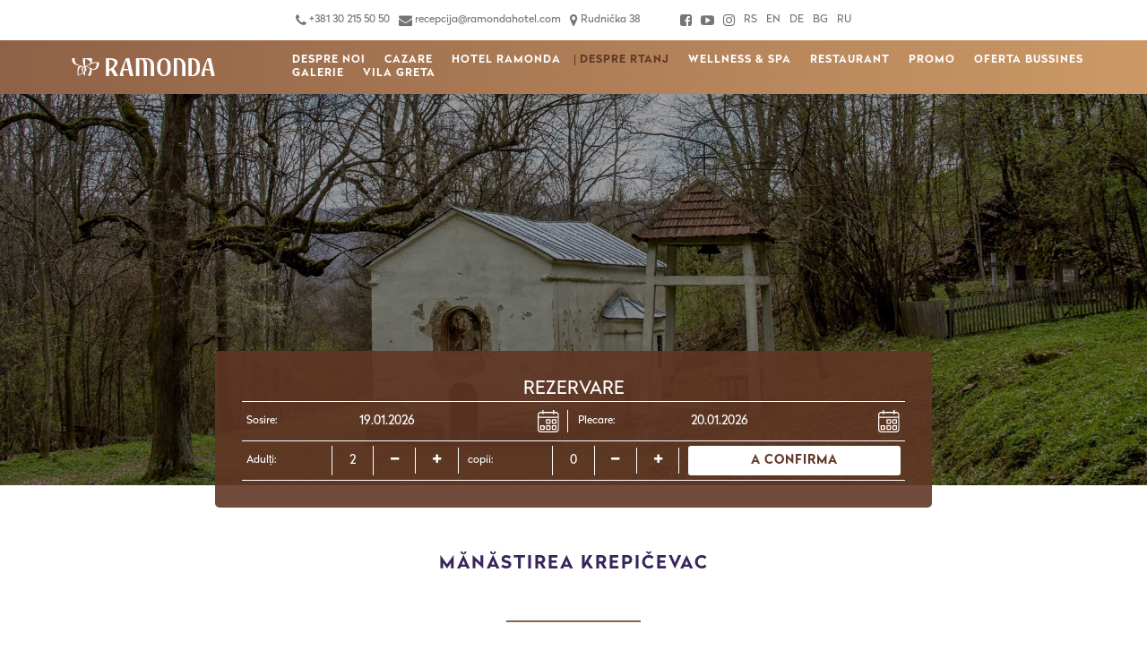

--- FILE ---
content_type: text/html
request_url: https://ramondahotel.com/ro/main/despre-rtanj/boljevac/m%C4%83n%C4%83stirea-krepi%C4%8Devac.html
body_size: 4670
content:
<!DOCTYPE html>
<html lang="ro">
    <head>
        <meta name="viewport" content="width=device-width, initial-scale=1.0">
<meta charset="UTF-8">
<meta http-equiv="X-UA-Compatible" content="IE=edge,chrome=1">
<meta http-equiv="cleartype" content="on">
<meta name="HandheldFriendly" content="True">
<meta name="MobileOptimized" content="320">
<title>Mănăstirea Krepičevac</title>	
<meta name='title' content='Mănăstirea Krepičevac'> 
<meta name='description' content='Mănăstirea Krepičevac'> 
<meta property='og:title' content='Mănăstirea Krepičevac'/>
<meta property="og:image:width" content="445"/>
<meta property="og:image:height" content="420"/>
<meta property='og:image' content='https://ramondahotel.com/img/Krepicevac IMG_7619 2.jpg' />	
<meta property="og:type" content="website"/>
<meta property='og:url' content='https://ramondahotel.com/ro/main/despre-rtanj/boljevac/m%C4%83n%C4%83stirea-krepi%C4%8Devac.html' />	
<meta property='og:description' content='Mănăstirea Krepičevac' />
<meta name="twitter:card" content="photo">
<meta name='twitter:url' content='https://ramondahotel.com/ro/main/despre-rtanj/boljevac/m%C4%83n%C4%83stirea-krepi%C4%8Devac.html'>	
<meta name='twitter:title' content='Mănăstirea Krepičevac'>
<meta name="twitter:domain" content="https://ramonda.rs/">
<meta name='twitter:description' content='Mănăstirea Krepičevac'>	
<meta name='twitter:image' content='https://ramondahotel.com/img/Krepicevac IMG_7619 2.jpg'>
<meta name="robots" content="index,follow">
<meta name="revisit-after" content="15 Days">
<meta name="DC.Title" content="Mănăstirea Krepičevac">
<meta name="DC.Creator" content="sparkom.net" />
<meta name="DC.Subject" content="Mănăstirea Krepičevac" />
<meta name="DC.Description" content="Mănăstirea Krepičevac" />
<meta name="DC.Source" content="https://ramondahotel.com/ro/main/despre-rtanj/boljevac/m%C4%83n%C4%83stirea-krepi%C4%8Devac.html" />
<meta name="author" content="Powered by sparkom.net">
<link rel="icon" href="/images/favicon.png" />
<link rel="apple-touch-icon-precomposed" href="/images/favicon.png" />
<meta name="msapplication-TileImage" content="/images/favicon.png" />
<script type="application/ld+json">
    {
    "@context": "http://schema.org",
    "@type": "Organization",
    "url": "https://ramonda.rs/",
    "logo": "https://ramonda.rs/images/logo.png"
    }
</script>
<!-- Google Tag Manager -->
<script>(function(w,d,s,l,i){w[l]=w[l]||[];w[l].push({'gtm.start':
new Date().getTime(),event:'gtm.js'});var f=d.getElementsByTagName(s)[0],
j=d.createElement(s),dl=l!='dataLayer'?'&l='+l:'';j.async=true;j.src=
'https://www.googletagmanager.com/gtm.js?id='+i+dl;f.parentNode.insertBefore(j,f);
})(window,document,'script','dataLayer','GTM-P3ZH38H');</script>
<!-- End Google Tag Manager -->        <link href="/asets/font-awesome.min.css" rel="stylesheet" type="text/css">
<link rel='stylesheet' href='/asets/jqueryui.min.css?v3' async defer  type="text/css"/>
<link rel='stylesheet' href='/asets/style.css?v=18' type="text/css"/>        <script>
    window.prevodi = {
        dana: '',
        sati: '',
        min: '',
        sek: '',
        isteklo: ''
        };
</script>
    </head>
    <body class="HomePage">
        <!-- Google Tag Manager (noscript) -->
<noscript><iframe src="https://www.googletagmanager.com/ns.html?id=GTM-P3ZH38H"
height="0" width="0" style="display:none;visibility:hidden"></iframe></noscript>
<!-- End Google Tag Manager (noscript) -->
<div class="Loader">
    <div class="LoaderInner">
        <img src="/images/flower.svg" alt="Ramonda">
    </div>
</div>
<header>
    <div class="HeaderTop">
        <div class="Col1x4">
        </div>
        <div class="Col1x2">
            <div class="Col2x3 HeaderContact">
                                    <a href="tel:+381 30 215 50 50" title="+381 30 215 50 50"><i class="fa fa-phone"></i> +381 30 215 50 50</a>
                                        <a href="mailto:recepcija@ramondahotel.com" title="recepcija@ramondahotel.com"><i class="fa fa-envelope"></i> recepcija@ramondahotel.com</a>
                                        <a href="https://www.google.com/maps/@43.772976,21.928688,17z" target="_blank" title="Rudnička 38">
                        <i class="fa fa-map-marker"></i> Rudnička 38                    </a>
                                 
            </div>
            <div class="Col1x3">
                <div class="HeaderNetworks">
                                            <a href="https://www.facebook.com/ramondartanj/" target="_blank" title="Find us on Facebook"><i class="fa fa-facebook-square"></i></a>
                                                <a href="https://www.youtube.com/channel/UCNtP6nH3sRxpFak2GDHs7lw/featured?view_as=subscriber" target="_blank" title="Find us on Youtube"><i class="fa fa-youtube-play"></i></a>
                                                <a href="https://www.instagram.com/ramonda.rtanj/" target="_blank" title="Follow us on Instagram"><i class="fa fa-instagram"></i></a>
                    							<a href="/rs/početna/o-rtnju/boljevac-i-okolina/manastir-krepičevac.html" title="RS">
								RS							</a>
														<a href="/en/home/about-rtanj-mountain/boljevac/krepičevac-monastery.html" title="EN">
								EN							</a>
														<a href="/de/main/-Über-rtnje/boljevac/das-kloster-krepicevac.html" title="DE">
								DE							</a>
														<a href="/bg/glavna/ЗА-РЪТАН/boljevac/Крепичев-манастир.html" title="BG">
								BG							</a>
														<a href="/Крепичевац-монастырь" title="RU">
								RU							</a>
							                </div>
            </div>
        </div>
    </div>
    <div class="HeaderBottom">
        <div class="Col1x4">
            <a href="/" title="Mănăstirea Krepičevac">
                <img src="/images/logo.svg" alt="Ramonda" title="Ramonda Mănăstirea Krepičevac" class="Logo">
            </a>
        </div>
        <div class="Col3x4">
            <div class="MobileMenu"><i class="fa fa-bars"></i></div>
            <nav>
                <ul>
                                                <li >
                                <a href='/de/main/gallery/despre-noi.html'>
                                    despre noi                                </a>
                            </li>
                                                        <li >
                                <a href='/-cazare'>
                                     Cazare                                </a>
                            </li>
                                                        <li >
                                <a href='/ro/main/hotel-ramonda.html'>
                                    HOTEL RAMONDA                                </a>
                            </li>
                                                        <li class='ActivePage'>
                                <a href='/ro/ro/main/despre-rtanj.html'>
                                    DESPRE  RTANJ                                </a>
                            </li>
                                                        <li >
                                <a href='/ro/ro/main/wellness-spa.html'>
                                    WELLNESS & SPA                                </a>
                            </li>
                                                        <li >
                                <a href='/ro/ro/main/restaurant.html'>
                                    Restaurant                                </a>
                            </li>
                                                        <li >
                                <a href='/ro/ro/main/promo.html'>
                                    PROMO                                </a>
                            </li>
                                                        <li >
                                <a href='/ro/ro/main/oferta-bussines.html'>
                                    OFERTA BUSSINES                                </a>
                            </li>
                                                        <li >
                                <a href='/ro/ro/main/galerie.html'>
                                    GALERIE                                </a>
                            </li>
                            					<li>
                        <a href='https://ramondine-vile.com/'>
                            Vila Greta
                        </a>
                    </li>
                </ul>
            </nav>
        </div>
    </div>
</header>
<div class="ReserveButton">
    <img src="/images/reservestarr.svg" alt="Reserve">
    <h4>
        Rezervare        <span>acum</span>
    </h4>
</div>
        <main>
                    <div class="Cover">
            <img src="/images/logo.svg" data-source="/img/Krepicevac IMG_7619 1.jpg" alt="Ramonda" >
        </div>
                    <div id="MainPageReserve">
    <div class="ShrinkContainerNarrow">
        <form action="/ro/main/rezervare.html" method="get">
            <h3>Rezervare</h3>
            <div class="Col1x2">
                <div class="ReserveInner">    
                    <small>Sosire:</small>
                    <input name="dolazak" id="dolazak" value="19.01.2026"  class="datepicker" readonly="true">
                    <img src="/images/calendar.svg" alt="Dolazak" class="BorderRight">
                </div>
            </div>
            <div class="Col1x2">
                <div class="ReserveInner">      
                    <small>Plecare:</small>
                    <input name="odlazak" id="odlazak" value="20.01.2026" class="datepicker" readonly="true">
                    <img src="/images/calendar.svg" alt="Odlazak">
                </div>
            </div>
            <div class="Col1x3">
                <div class="ReserveInner"> 
                    <small>Adulți:</small>                    
                    <input value="2" name="odraslih" id="inputAdults" readonly="true">
                    <span class="Decr"><i class="fa fa-minus"></i></span>     
                    <span class="Inc"><i class="fa fa-plus"></i></span>
                </div>
            </div>
            <div class="Col1x3">
                <div class="ReserveInner">     
                    <small>copii:</small>                    
                    <input value="0" name="dece" id="inputChildren" readonly="true">                    
                    <span class="Decr"><i class="fa fa-minus"></i></span>
                    <span class="Inc"><i class="fa fa-plus"></i></span>
                    <div id="ChildAgeSelector"></div>                    
                </div>
            </div>
            <div class="Col1x3">
                <div class="ReserveInner">
                    <input type='hidden' value="" name="unit">
                    <input type='hidden' value="" name="rate">
                    <button type="submit">A confirma</button>
                </div>
            </div>            
        </form>
    </div>
</div>
<div style="display:none" id="GetChdAge">
    <div class="ChildAge">
        <label>Vârsta copilului: </label>
        <select name="chdAge[]">
            <option value="1">1</option>
            <option value="2">2</option>
            <option value="3">3</option>
            <option value="4">4</option>
            <option value="5">5</option>
            <option value="6">6</option>
            <option value="7">7</option>
            <option value="8">8</option>
            <option value="9">9</option>
            <option value="10">10</option>
            <option value="11">11</option>
            <option value="12">12</option>
            <option value="13">13</option>
            <option value="14">14</option>
            <option value="15">15</option>
            <option value="16">16</option>
            <option value="17">17</option>
        </select>
    </div>
</div>
            <h1 class="PurpleTitle">
                Mănăstirea Krepičevac            </h1>
                            <div class="LightHr"></div>
                <div class="PageBody">
                    <div class="ShrinkContainerNarrow">
                        <p style="text-align: justify;">Mănăstirea Krepicevac este situată la nord de satul Jablanica, la aproximativ 6 km distanță, &icirc;n zona pitorească a r&acirc;ului Radovanska (43 &deg; 51'12.79 "N 21 &deg; 51'1.33" E). La acest altar se poate ajunge pe un drum neasfaltat, de păm&acirc;nt. Biserica este un triconch dreptunghiular cu pronaos pe latura de vest, fără cupolă și acoperiș &icirc;n două ape, &icirc;n timp ce interiorul are o caramidă și iconostas pictat. A fost construit la sf&acirc;rșitul secolului al XV-lea sau cel t&acirc;rziu la &icirc;nceputul secolului al XVI-lea. Portretele care se păstrează pe peretele de nord al pronaosului ne spun cel mai mult despre fondatori, unde &icirc;i vedem pe fondatorul Georgij, soția sa Zora și fiul Manojl, &icirc;n timp ce inscripția fondatorului este deteriorată. Biserica este &icirc;nchinată Adormirii Maicii Domnului și păstrează &icirc;n interiorul ei una dintre cele mai frumoase și armonioase galerii de fresce din vremea sa. &Icirc;n partea de jos a peretelui sudic, &icirc;n fața iconostasului, există o nișă cu o frescă a bătr&acirc;nului sf&acirc;nt adormit Iosif Hesychastul, probabil primul stareț din Krepičevac. Deasupra intrării &icirc;n biserică se află un bust al Maicii Domnului cu Hristos, &icirc;n timp ce &icirc;n sud-vestul bisericii a fost recent ridicat un clopotniță. Ca mănăstire de maici, Krepičevac a fost &icirc;n viață p&acirc;nă &icirc;n anii optzeci ai secolului al XX-lea, iar acum este deservită de preoții Boljevac. L&acirc;ngă mănăstire există o f&acirc;nt&acirc;nă, care abundă &icirc;n apă pe tot parcursul anului. Pe dealul de la sud de templu, există un cimitir mai mic al mănăstirii și puțin mai la est, adăposturile mănăstirii complet distruse.</p>                    </div>
                </div>
                        </main>
        <footer>
    <div class="NewsletterSocial">
        <div class="ShrinkContainer">
            <div class="Col1x2">
                <div class="NewsletterSocialInner">
                    <h5>Înscrieți-vă pentru a primi oferte speciale</h5>
                    <form class="NewsletterForm">
                        <input type="email" name="email" placeholder="E-mail" id="EmailNewsletter">
                        <input type="hidden" name="jezik" value="ro">
                        <button type="submit">Trimite</button>
                    </form>
                </div>
            </div>
            <div class="Col1x2">
                <div class="NewsletterSocialInner">
                    <h5>Urmăriți-ne pe rețelele de socializare</h5>
                    <div class="NetworkFooter">
                                                    <a href="https://www.facebook.com/ramondartanj/" target="_blank" title="Find us on Facebook"><i class="fa fa-facebook-square"></i></a>
                                                        <a href="https://www.youtube.com/channel/UCNtP6nH3sRxpFak2GDHs7lw/featured?view_as=subscriber" target="_blank" title="Find us on Youtube"><i class="fa fa-youtube-play"></i></a>
                                                        <a href="https://www.instagram.com/ramonda.rtanj/" target="_blank" title="Follow us on Instagram"><i class="fa fa-instagram"></i></a>
                                            </div>
                </div>
            </div>
        </div>
    </div>
    <div class="SiteFooter">
        <div class="ShrinkContainer">
            <div class="Col1x3">
                <a href="/" title="Mănăstirea Krepičevac">
                    <img src="/images/logo-footer.svg" alt="Ramonda" class="FooterLogo">
                </a>                
            </div>
            <div class="Col1x3">
                <ul>
                                                <li>
                                <a href='/-cazare'>
                                     Cazare                                </a>
                            </li>
                                                        <li>
                                <a href='/ro/main/hotel-ramonda.html'>
                                    HOTEL RAMONDA                                </a>
                            </li>
                                                        <li>
                                <a href='/ro/ro/main/despre-rtanj.html'>
                                    DESPRE  RTANJ                                </a>
                            </li>
                                                        <li>
                                <a href='/ro/ro/main/wellness-spa.html'>
                                    WELLNESS & SPA                                </a>
                            </li>
                                                        <li>
                                <a href='/ro/ro/main/restaurant.html'>
                                    Restaurant                                </a>
                            </li>
                                                        <li>
                                <a href='/ro/ro/main/promo.html'>
                                    PROMO                                </a>
                            </li>
                                                        <li>
                                <a href='/ro/ro/main/oferta-bussines.html'>
                                    OFERTA BUSSINES                                </a>
                            </li>
                                                        <li>
                                <a href='/ro/ro/main/galerie.html'>
                                    GALERIE                                </a>
                            </li>
                            					<li>
						<a href='asets/Obaveštenje%20o%20obradi%20podataka%20o%20ličnosti%202024.pdf' target="_blank">
							Obrada podataka
						</a>
					</li>
                </ul>
            </div>
            <div class="Col1x3">
                <div class="FooterDetails">
                                            <a href="tel:+381 30 215 50 50" title="+381 30 215 50 50"><i class="fa fa-phone"></i> +381 30 215 50 50</a>
                                                <a href="tel:+381 30 215 50 51" title="+381 30 215 50 51"><i class="fa fa-phone"></i> +381 30 215 50 51</a>
                                                <a href="mailto:recepcija@ramondahotel.com" title="recepcija@ramondahotel.com"><i class="fa fa-envelope"></i> recepcija@ramondahotel.com</a>
                                                <a href="https://www.google.com/maps/@43.772976,21.928688,17z" target="_blank" title="Rudnička 38">
                            <i class="fa fa-map-marker"></i> Rudnička 38                        </a>
                            
                </div>
            </div>
        </div>
    </div>
    <div class="CopyRight">
        <div class="ShrinkContainer">
            © 2026 Ramonda. Powered by <a href="http://hss.rs" target="_blank">HSS</a>.
        </div>
    </div>
    <a href="https://sparkom.net/izrada-sajtova" title="Izrada sajta - Sparkom" style="z-index: -9999; display: none;">Izrada sajta</a>
</footer>        <script src='/asets/jquery.min.js'></script>
<script>
    window.jQuery || document.write('<script src="/asets/jquery.min.js"><\/script>')
</script>
<script src="/asets/jqueryui.min.js"></script>
<script src="/asets/main.min.js?v=9.3"></script>
    </body>
</html>


--- FILE ---
content_type: image/svg+xml
request_url: https://ramondahotel.com/images/logo.svg
body_size: 11846
content:
<?xml version="1.0" encoding="UTF-8" standalone="no"?>
<!-- Created with Inkscape (http://www.inkscape.org/) -->

<svg
   xmlns:dc="http://purl.org/dc/elements/1.1/"
   xmlns:cc="http://creativecommons.org/ns#"
   xmlns:rdf="http://www.w3.org/1999/02/22-rdf-syntax-ns#"
   xmlns:svg="http://www.w3.org/2000/svg"
   xmlns="http://www.w3.org/2000/svg"
   xmlns:sodipodi="http://sodipodi.sourceforge.net/DTD/sodipodi-0.dtd"
   xmlns:inkscape="http://www.inkscape.org/namespaces/inkscape"
   width="136.07956mm"
   height="17.794825mm"
   viewBox="0 0 136.07956 17.794825"
   version="1.1"
   id="svg3424"
   inkscape:version="0.92.3 (2405546, 2018-03-11)"
   sodipodi:docname="logo.svg">
  <defs
     id="defs3418" />
  <sodipodi:namedview
     id="base"
     pagecolor="#ffffff"
     bordercolor="#666666"
     borderopacity="1.0"
     inkscape:pageopacity="0.0"
     inkscape:pageshadow="2"
     inkscape:zoom="0.35"
     inkscape:cx="1587.1582"
     inkscape:cy="-520.6577"
     inkscape:document-units="mm"
     inkscape:current-layer="layer1"
     showgrid="false"
     inkscape:window-width="1920"
     inkscape:window-height="1017"
     inkscape:window-x="-8"
     inkscape:window-y="-8"
     inkscape:window-maximized="1" />
  <metadata
     id="metadata3421">
    <rdf:RDF>
      <cc:Work
         rdf:about="">
        <dc:format>image/svg+xml</dc:format>
        <dc:type
           rdf:resource="http://purl.org/dc/dcmitype/StillImage" />
        <dc:title></dc:title>
      </cc:Work>
    </rdf:RDF>
  </metadata>
  <g
     inkscape:label="Layer 1"
     inkscape:groupmode="layer"
     id="layer1"
     transform="translate(436.94454,6.7188411)">
    <g
       id="g1841"
       transform="matrix(0.35277777,0,0,-0.35277777,-401.43998,4.3541391)">
      <path
         d="m 0,0 v 27.943 c 0,0 14.488,-1.474 14.488,-9.795 C 14.488,8.463 1.83,1.024 0,0 M 22.636,19.695 C 22.636,32.013 0,31.353 0,31.353 l -8.958,0.006 V -19.046 H 0 v 13.762 c 0.776,0.411 2.698,1.466 5.126,3.029 l 8.924,-16.799 9.956,0.044 -11.617,22.092 c 5.304,4.491 10.247,10.354 10.247,16.613"
         style="fill:#ffffff;fill-opacity:1;fill-rule:nonzero;stroke:none"
         id="path1843"
         inkscape:connector-curvature="0" />
    </g>
    <g
       id="g1845"
       transform="matrix(0.35277777,0,0,-0.35277777,-335.49637,-6.692374)">
      <path
         d="m 0,0 -12.719,0.063 v -50.43 h 8.958 v 47.102 c 5.738,0 10.866,-3.616 12.596,-8.993 0.689,-2.139 1.109,-4.768 1.109,-7.997 h 0.027 v -30.112 h 8.958 v 30.112 h -0.027 c 0,0 0.914,19.026 -18.902,20.255"
         style="fill:#ffffff;fill-opacity:1;fill-rule:nonzero;stroke:none"
         id="path1847"
         inkscape:connector-curvature="0" />
    </g>
    <g
       id="g1849"
       transform="matrix(0.35277777,0,0,-0.35277777,-366.07144,-6.6877438)">
      <path
         d="m 0,0 h -28.014 v -50.187 h 8.957 v 46.929 c 9.982,0 11.97,-2.508 11.97,-16.962 h 0.028 V -50.187 H 1.898 V -20.22 H 1.871 c 0,0 1.036,12.777 -6.207,16.908 h 3.155 c 0,0 13.178,0.869 13.178,-16.908 h 0.028 v -29.967 h 8.958 V -20.22 H 20.955 C 20.955,-20.22 21.932,0 0,0"
         style="fill:#ffffff;fill-opacity:1;fill-rule:nonzero;stroke:none"
         id="path1851"
         inkscape:connector-curvature="0" />
    </g>
    <g
       id="g1853"
       transform="matrix(0.35277777,0,0,-0.35277777,-318.22169,3.9198781)">
      <path
         d="m 0,0 h -0.028 c 0,-12.441 -6.412,-15.947 -10.29,-16.93 -0.849,-0.215 -1.726,-0.305 -2.604,-0.305 h -0.008 v 44.029 h 0.004 c 1.267,0 2.533,-0.184 3.726,-0.601 3.877,-1.357 9.172,-5.279 9.172,-16.585 H 0 Z m -11.341,30.104 -10.547,0.053 v -50.442 h 9.863 C 9.907,-20.285 8.93,0 8.93,0 H 8.958 V 9.608 H 8.93 c 0,0 0.723,19.933 -20.271,20.496"
         style="fill:#ffffff;fill-opacity:1;fill-rule:nonzero;stroke:none"
         id="path1855"
         inkscape:connector-curvature="0" />
    </g>
    <g
       id="g1857"
       transform="matrix(0.35277777,0,0,-0.35277777,-346.02896,3.8840541)">
      <path
         d="m 0,0 c 0,-9.492 -3.667,-14.817 -7.132,-16.512 -1.39,-0.68 -3.042,-0.68 -4.432,0 -3.465,1.695 -7.132,7.02 -7.132,16.512 v 9.697 c 0,8.919 3.236,14.254 6.5,16.123 1.762,1.009 3.942,1.008 5.703,-0.002 C -3.231,23.946 0,18.61 0,9.697 Z m -6.56,29.692 c -0.716,0.138 -1.468,0.247 -2.253,0.325 -0.354,0.035 -0.716,0.035 -1.07,0 -0.78,-0.078 -1.524,-0.187 -2.237,-0.322 0,0 -0.012,0 -0.016,-0.003 C -28.442,26.618 -27.68,9.698 -27.68,9.698 V 0.001 c 0,0 -0.78,-16.914 15.544,-19.992 0.004,-0.004 0.012,-0.004 0.012,-0.004 0.223,-0.041 0.444,-0.08 0.669,-0.116 1.397,-0.225 2.829,-0.226 4.226,0.002 0.226,0.036 0.449,0.076 0.669,0.118 C 9.764,-16.913 8.96,0 8.96,0 L 8.987,0.001 V 9.698 H 8.96 c 0.002,0.038 0.786,16.92 -15.52,19.994"
         style="fill:#ffffff;fill-opacity:1;fill-rule:nonzero;stroke:none"
         id="path1859"
         inkscape:connector-curvature="0" />
    </g>
    <g
       id="g1861"
       transform="matrix(0.35277777,0,0,-0.35277777,-387.5724,3.6218781)">
      <path
         d="M 0,0 C 2.095,10.675 5.048,20.098 6.592,23.98 L 12.386,-1.369 Z M 5.797,29.243 C -12.78,-13.037 -10.844,-19.934 -9.742,-21.059 H 1.069 c -0.807,0.924 -3.691,4.629 -3.063,9.52 0.255,1.983 0.548,4.286 0.98,6.745 h 14.137 l 3.501,-16.265 h 9.154 L 14.943,29.284 Z"
         style="fill:#ffffff;fill-opacity:1;fill-rule:nonzero;stroke:none"
         id="path1863"
         inkscape:connector-curvature="0" />
    </g>
    <g
       id="g1865"
       transform="matrix(0.35277777,0,0,-0.35277777,-309.95889,3.6218781)">
      <path
         d="M 0,0 C 2.095,10.675 5.048,20.098 6.592,23.98 L 12.386,-1.369 Z M 5.797,29.243 C -12.78,-13.037 -10.844,-19.934 -9.742,-21.059 H 1.069 c -0.807,0.924 -3.691,4.629 -3.063,9.52 0.255,1.983 0.548,4.286 0.98,6.745 h 14.137 l 3.501,-16.265 h 9.154 L 14.943,29.284 Z"
         style="fill:#ffffff;fill-opacity:1;fill-rule:nonzero;stroke:none"
         id="path1867"
         inkscape:connector-curvature="0" />
    </g>
    <g
       id="g1869"
       transform="matrix(0.35277777,0,0,-0.35277777,-413.28832,-0.89067008)">
      <path
         d="m 0,0 -0.044,-0.971 -0.1,-0.986 -0.133,-0.969 -0.178,-0.969 -0.221,-0.957 -0.268,-0.937 -0.31,-0.934 -0.349,-0.898 -0.316,-0.656 -0.361,-0.646 -0.397,-0.62 -0.432,-0.61 -0.442,-0.574 -0.863,-0.954 -0.405,-0.364 -0.426,-0.332 -0.448,-0.3 -0.461,-0.264 -0.491,-0.226 -0.498,-0.189 -0.528,-0.141 -0.53,-0.108 -0.529,-0.065 -0.54,-0.023 -0.531,0.02 -0.55,0.064 -0.52,0.091 -0.527,0.149 -0.974,0.347 -0.949,0.378 -0.938,0.425 -0.922,0.465 -0.9,0.517 -0.867,0.533 -0.922,0.632 -1.534,0.819 -0.812,0.363 -0.81,0.317 -0.841,0.283 -2.154,0.576 -1.346,0.31 -1.342,0.278 -1.36,0.23 -1.248,0.179 1.515,0.578 1.3,0.552 1.277,0.575 6.688,3.197 0.576,0.312 0.541,0.339 0.08,0.058 c 0.096,0.05 0.193,0.101 0.289,0.149 0.32,0.163 0.634,0.338 0.946,0.517 1.342,0.638 2.651,1.35 3.945,1.958 2.915,1.371 5.758,1.593 8.697,1.602 C -3.396,3.117 -3.328,3.116 -3.261,3.113 -2.227,3.078 -1.179,2.988 -0.141,3 L -0.034,1.977 0.011,0.99 Z m -30.714,-5.548 -0.82,-0.268 v 20.513 l 1.623,-0.384 1.109,-0.324 1.102,-0.371 1.076,-0.403 1.07,-0.45 1.05,-0.48 1.021,-0.527 1.674,-0.969 1.254,-0.887 0.6,-0.488 0.574,-0.507 0.55,-0.538 1.018,-1.12 0.391,-0.6 0.148,-0.308 0.109,-0.313 0.073,-0.356 0.057,-0.68 -0.041,-0.367 -0.063,-0.319 -0.111,-0.348 -0.237,-0.575 -0.563,-1.098 -0.336,-0.521 -0.372,-0.505 -0.388,-0.477 -0.428,-0.461 -0.432,-0.423 -0.471,-0.406 -0.491,-0.383 -0.494,-0.345 -1.506,-0.877 -0.982,-0.519 -1.942,-0.961 -2.384,-1.04 -1.221,-0.475 z m -3.888,-16.606 -0.863,-0.662 -0.302,-0.214 -0.459,1.708 -0.282,1.213 -0.238,1.246 -0.202,1.221 -0.158,1.241 -0.123,1.237 -0.023,0.515 0.01,0.515 0.04,0.505 0.085,0.515 0.114,0.493 0.337,0.971 0.224,0.461 0.25,0.44 0.596,0.848 0.331,0.365 0.353,0.343 0.368,0.317 0.378,0.279 0.849,0.493 0.21,0.088 10e-4,-12.884 z m -4.13,-2.825 -0.946,-0.541 -0.967,-0.518 -1.944,-0.967 -1.967,-0.944 -1.976,-0.908 -1.988,-0.863 -1.119,-0.462 c -0.07,0.733 -0.105,1.458 -0.116,2.178 0.043,1.338 0.075,2.647 0.141,3.956 0.087,1.185 0.199,2.368 0.297,3.557 0.041,0.33 0.084,0.66 0.135,0.995 0.156,1.01 0.363,2 0.584,2.985 l 0.144,0.605 0.462,1.69 0.184,0.577 0.211,0.554 0.54,1.075 0.315,0.498 0.765,0.952 0.404,0.429 0.437,0.396 0.48,0.372 0.63,0.436 0.671,0.396 0.684,0.354 0.707,0.322 0.712,0.285 0.735,0.243 0.753,0.2 0.752,0.164 0.7,0.109 0.777,-0.032 0.767,-0.066 1.547,-0.233 -0.683,-0.347 -0.757,-0.439 -0.725,-0.48 -0.726,-0.525 -0.451,-0.379 -0.397,-0.412 -0.387,-0.454 -0.33,-0.479 -0.293,-0.503 -0.257,-0.531 -0.209,-0.548 -0.159,-0.568 -0.109,-0.569 -0.06,-0.581 -0.011,-0.582 0.028,-0.591 0.089,-0.58 0.133,-0.556 0.172,-0.561 1.22,-3.093 1.354,-3.03 0.518,-1.069 z M 6.023,3.404 5.921,4.933 -5.491,5.183 -6.309,5.182 -7.119,5.135 -7.937,5.051 l -0.797,-0.13 -0.8,-0.165 -0.794,-0.202 -0.777,-0.248 -0.772,-0.286 -1.468,-0.683 -0.535,-0.3 0.199,0.481 0.205,0.592 0.167,0.61 0.349,1.926 0.173,1.341 0.127,1.331 0.081,1.337 0.045,1.342 v 1.342 l -0.046,1.349 -0.11,1.804 h -24.724 l -0.075,-2.194 -0.022,-1.692 0.023,-1.695 0.08,-1.7 0.116,-1.692 0.161,-1.68 0.207,-1.685 0.199,-1.235 0.255,-1.201 0.29,-1.206 0.338,-1.197 0.381,-1.165 0.418,-1.173 0.465,-1.15 0.509,-1.121 0.316,-0.646 -2.989,0.366 -1.645,0.272 -1.64,0.305 -1.618,0.351 -1.622,0.396 -1.606,0.43 -1.595,0.475 -1.586,0.521 -1.538,0.544 -0.777,0.344 -0.757,0.378 -0.739,0.407 -0.713,0.446 -0.699,0.476 -0.678,0.51 -0.639,0.528 -0.625,0.58 -0.6,0.599 -0.566,0.621 -0.541,0.649 -0.502,0.681 -0.477,0.698 -0.444,0.718 -0.378,0.683 -0.24,0.653 -0.198,0.664 -0.153,0.662 -0.109,0.686 -0.067,0.688 -0.046,1.31 -0.011,1.292 0.09,2.627 0.13,1.872 h -7.726 l 0.313,-2.536 0.276,-1.956 0.333,-1.938 0.369,-1.95 0.169,-0.718 0.214,-0.7 0.25,-0.686 0.286,-0.678 0.324,-0.658 0.37,-0.642 0.404,-0.616 0.431,-0.585 0.476,-0.57 0.5,-0.535 0.525,-0.499 0.564,-0.479 0.618,-0.454 1.091,-0.637 1.107,-0.588 1.13,-0.565 1.13,-0.53 1.167,-0.513 1.495,-0.563 1.506,-0.529 1.518,-0.494 1.529,-0.46 1.544,-0.426 1.541,-0.38 1.563,-0.344 0.716,-0.142 -1.231,-0.251 -1.039,-0.258 -1.015,-0.303 -1.06,-0.372 -0.462,-0.239 -0.432,-0.273 -0.434,-0.324 -0.368,-0.345 -0.366,-0.395 -0.311,-0.415 -0.273,-0.438 -0.234,-0.459 -0.202,-0.487 -0.146,-0.494 -0.111,-0.517 -0.221,-2.986 -0.102,-2.483 -0.069,-2.486 -0.023,-2.486 0.023,-2.485 0.069,-2.484 0.103,-2.489 0.206,-3.199 2.497,1.005 3.587,1.559 3.542,1.674 2.74,1.405 0.972,0.556 1.411,0.881 0.528,-1.009 0.837,-1.504 0.863,-1.483 0.897,-1.46 1.888,-2.912 v 12.234 l 0.734,0.678 0.887,0.877 0.384,0.424 0.338,0.449 0.322,0.487 0.269,0.504 0.229,0.523 0.197,0.546 0.145,0.549 0.109,0.568 0.061,0.571 0.01,0.581 -0.037,0.558 -0.077,0.583 -0.123,0.545 -0.162,0.557 -0.21,0.539 -0.251,0.521 -1.266,2.076 -0.966,1.635 0.568,-0.058 2.397,-0.36 2.377,-0.517 1.735,-0.468 0.524,-0.181 0.523,-0.223 0.993,-0.547 0.462,-0.321 0.436,-0.348 0.409,-0.386 0.392,-0.424 0.355,-0.429 0.331,-0.454 0.544,-0.899 0.207,-0.388 0.313,-0.82 0.174,-0.878 0.033,-0.442 -0.01,-0.444 -0.039,-0.443 -0.225,-1.219 -0.258,-1.213 -0.305,-1.207 -0.336,-1.191 -0.383,-1.184 -0.417,-1.171 -0.451,-1.151 -0.481,-1.143 -0.531,-1.119 -0.561,-1.112 -0.598,-1.083 -0.63,-1.07 -1.184,-1.865 h 7.779 l 0.61,1.686 0.852,2.718 0.714,2.754 0.299,1.393 0.267,1.412 0.413,2.808 0.208,2.018 -10e-4,0.58 -0.04,0.613 -0.098,0.581 -0.138,0.579 -0.187,0.566 -0.237,0.557 -0.155,0.288 1.699,-0.922 0.689,-0.261 0.716,-0.225 0.712,-0.177 0.741,-0.143 0.74,-0.094 0.741,-0.047 0.745,10e-4 0.749,0.037 0.734,0.096 0.72,0.13 0.73,0.169 0.719,0.218 0.694,0.264 0.674,0.308 0.669,0.348 0.626,0.379 0.623,0.42 0.582,0.452 0.562,0.493 0.522,0.524 0.499,0.558 0.467,0.59 0.415,0.604 0.389,0.639 0.503,0.925 0.453,0.941 0.418,0.955 0.388,0.988 0.324,0.998 0.291,1.005 0.244,1.022 0.211,1.033 0.15,1.034 0.117,1.055 0.058,1.045 0.022,1.05 z"
         style="fill:#ffffff;fill-opacity:1;fill-rule:nonzero;stroke:none"
         id="path1871"
         inkscape:connector-curvature="0" />
    </g>
  </g>
</svg>


--- FILE ---
content_type: image/svg+xml
request_url: https://ramondahotel.com/images/calendar.svg
body_size: 4705
content:
<?xml version="1.0" encoding="UTF-8" standalone="no"?>
<!-- Created with Inkscape (http://www.inkscape.org/) -->

<svg
   xmlns:dc="http://purl.org/dc/elements/1.1/"
   xmlns:cc="http://creativecommons.org/ns#"
   xmlns:rdf="http://www.w3.org/1999/02/22-rdf-syntax-ns#"
   xmlns:svg="http://www.w3.org/2000/svg"
   xmlns="http://www.w3.org/2000/svg"
   xmlns:sodipodi="http://sodipodi.sourceforge.net/DTD/sodipodi-0.dtd"
   xmlns:inkscape="http://www.inkscape.org/namespaces/inkscape"
   width="13.10561mm"
   height="13.469937mm"
   viewBox="0 0 13.10561 13.469937"
   version="1.1"
   id="svg10778"
   inkscape:version="0.92.3 (2405546, 2018-03-11)"
   sodipodi:docname="calendar.svg">
  <defs
     id="defs10772" />
  <sodipodi:namedview
     id="base"
     pagecolor="#ffffff"
     bordercolor="#666666"
     borderopacity="1.0"
     inkscape:pageopacity="0.0"
     inkscape:pageshadow="2"
     inkscape:zoom="0.35"
     inkscape:cx="1034.7665"
     inkscape:cy="-260.25929"
     inkscape:document-units="mm"
     inkscape:current-layer="layer1"
     showgrid="false"
     inkscape:window-width="1920"
     inkscape:window-height="1017"
     inkscape:window-x="-8"
     inkscape:window-y="-8"
     inkscape:window-maximized="1" />
  <metadata
     id="metadata10775">
    <rdf:RDF>
      <cc:Work
         rdf:about="">
        <dc:format>image/svg+xml</dc:format>
        <dc:type
           rdf:resource="http://purl.org/dc/dcmitype/StillImage" />
        <dc:title></dc:title>
      </cc:Work>
    </rdf:RDF>
  </metadata>
  <g
     inkscape:label="Layer 1"
     inkscape:groupmode="layer"
     id="layer1"
     transform="translate(290.7909,-66.503127)">
    <path
       style="fill:#ffffff;stroke-width:0.26458332"
       d="m -279.50563,67.595062 h -1.09193 v -1.091935 h -0.7284 v 1.091935 h -5.82427 v -1.091935 h -0.7284 v 1.091935 h -1.09193 c -1.00383,0 -1.82034,0.816504 -1.82034,1.820333 v 8.737336 c 0,1.003829 0.81624,1.820333 1.82034,1.820333 h 9.46493 c 1.00383,0 1.82034,-0.816239 1.82034,-1.820333 V 71.235729 70.508125 69.41566 c 0,-1.003565 -0.81651,-1.820598 -1.82034,-1.820598 z m 1.09247,10.557669 c 0,0.602192 -0.48974,1.091936 -1.09194,1.091936 h -9.46573 c -0.60219,0 -1.09193,-0.489744 -1.09193,-1.091936 v -6.917002 h 11.64933 v 6.917002 z m 0,-7.644871 h -11.65013 v -1.092465 c 0,-0.602191 0.48974,-1.091935 1.09193,-1.091935 h 1.09194 v 0.728398 h 0.72892 V 68.32346 h 5.82507 v 0.728398 h 0.7284 V 68.32346 h 1.09193 c 0.6022,0 1.09194,0.489744 1.09194,1.091935 z"
       id="path2138"
       inkscape:connector-curvature="0" />
    <path
       style="fill:#ffffff;stroke-width:0.26458332"
       d="m -284.96636,74.876131 h 1.456 c 0.40164,0 0.7284,-0.326761 0.7284,-0.728398 v -1.456002 c 0,-0.401638 -0.32676,-0.728398 -0.7284,-0.728398 h -1.456 c -0.40164,0 -0.7284,0.32676 -0.7284,0.728398 v 1.456002 c 0,0.401902 0.32729,0.728398 0.7284,0.728398 z m 0,-2.1844 h 1.456 v 1.456002 h -1.45679 v -1.456002 z"
       id="path2140"
       inkscape:connector-curvature="0" />
    <path
       style="fill:#ffffff;stroke-width:0.26458332"
       d="m -281.32596,74.876131 h 1.456 c 0.40164,0 0.7284,-0.326761 0.7284,-0.728398 v -1.456002 c 0,-0.401638 -0.32676,-0.728398 -0.7284,-0.728398 h -1.456 c -0.40164,0 -0.7284,0.32676 -0.7284,0.728398 v 1.456002 c 0,0.401902 0.32756,0.728398 0.7284,0.728398 z m 0,-2.1844 h 1.456 v 1.456002 h -1.45679 v -1.456002 z"
       id="path2142"
       inkscape:connector-curvature="0" />
    <path
       style="fill:#ffffff;stroke-width:0.26458332"
       d="m -288.60623,78.516798 h 1.456 c 0.40164,0 0.7284,-0.326761 0.7284,-0.728398 v -1.456002 c 0,-0.401638 -0.32676,-0.728398 -0.7284,-0.728398 h -1.456 c -0.40164,0 -0.7284,0.32676 -0.7284,0.728398 V 77.7884 c 0,0.401637 0.32649,0.728398 0.7284,0.728398 z m 0,-2.1844 h 1.456 V 77.7884 h -1.4568 v -1.456002 z"
       id="path2144"
       inkscape:connector-curvature="0" />
    <path
       style="fill:#ffffff;stroke-width:0.26458332"
       d="m -284.96636,78.516798 h 1.456 c 0.40164,0 0.7284,-0.326761 0.7284,-0.728398 v -1.456002 c 0,-0.401638 -0.32676,-0.728398 -0.7284,-0.728398 h -1.456 c -0.40164,0 -0.7284,0.32676 -0.7284,0.728398 V 77.7884 c 0,0.401637 0.32729,0.728398 0.7284,0.728398 z m 0,-2.1844 h 1.456 V 77.7884 h -1.45679 v -1.456002 z"
       id="path2146"
       inkscape:connector-curvature="0" />
    <path
       style="fill:#ffffff;stroke-width:0.26458332"
       d="m -281.32596,78.516798 h 1.456 c 0.40164,0 0.7284,-0.326761 0.7284,-0.728398 v -1.456002 c 0,-0.401638 -0.32676,-0.728398 -0.7284,-0.728398 h -1.456 c -0.40164,0 -0.7284,0.32676 -0.7284,0.728398 V 77.7884 c 0,0.401637 0.32756,0.728398 0.7284,0.728398 z m 0,-2.1844 h 1.456 V 77.7884 h -1.45679 v -1.456002 z"
       id="path2148"
       inkscape:connector-curvature="0" />
  </g>
</svg>


--- FILE ---
content_type: application/javascript
request_url: https://ramondahotel.com/asets/jqueryui.min.js
body_size: 272523
content:
/*! jQuery UI - v1.12.1 - 2016-09-14
* http://jqueryui.com
* Includes: widget.js, position.js, data.js, disable-selection.js, effect.js, effects/effect-blind.js, effects/effect-bounce.js, effects/effect-clip.js, effects/effect-drop.js, effects/effect-explode.js, effects/effect-fade.js, effects/effect-fold.js, effects/effect-highlight.js, effects/effect-puff.js, effects/effect-pulsate.js, effects/effect-scale.js, effects/effect-shake.js, effects/effect-size.js, effects/effect-slide.js, effects/effect-transfer.js, focusable.js, form-reset-mixin.js, jquery-1-7.js, keycode.js, labels.js, scroll-parent.js, tabbable.js, unique-id.js, widgets/accordion.js, widgets/autocomplete.js, widgets/button.js, widgets/checkboxradio.js, widgets/controlgroup.js, widgets/datepicker.js, widgets/dialog.js, widgets/draggable.js, widgets/droppable.js, widgets/menu.js, widgets/mouse.js, widgets/progressbar.js, widgets/resizable.js, widgets/selectable.js, widgets/selectmenu.js, widgets/slider.js, widgets/sortable.js, widgets/spinner.js, widgets/tabs.js, widgets/tooltip.js
* Copyright jQuery Foundation and other contributors; Licensed MIT */
(function(b){if(typeof define==="function"&&define.amd){define(["jquery"],b)}else{b(jQuery)}}(function(bu){bu.ui=bu.ui||{};var aw=bu.ui.version="1.12.1";
/*!
 * jQuery UI Widget 1.12.1
 * http://jqueryui.com
 *
 * Copyright jQuery Foundation and other contributors
 * Released under the MIT license.
 * http://jquery.org/license
 */
var bc=0;var bt=Array.prototype.slice;bu.cleanData=(function(a){return function(f){var c,b,e;for(e=0;(b=f[e])!=null;e++){try{c=bu._data(b,"events");if(c&&c.remove){bu(b).triggerHandler("remove")}}catch(d){}}a(f)}})(bu.cleanData);bu.widget=function(c,b,d){var f,i,e;var a={};var g=c.split(".")[0];c=c.split(".")[1];var h=g+"-"+c;if(!d){d=b;b=bu.Widget}if(bu.isArray(d)){d=bu.extend.apply(null,[{}].concat(d))}bu.expr[":"][h.toLowerCase()]=function(j){return !!bu.data(j,h)};bu[g]=bu[g]||{};f=bu[g][c];i=bu[g][c]=function(k,j){if(!this._createWidget){return new i(k,j)}if(arguments.length){this._createWidget(k,j)}};bu.extend(i,f,{version:d.version,_proto:bu.extend({},d),_childConstructors:[]});e=new b();e.options=bu.widget.extend({},e.options);bu.each(d,function(j,k){if(!bu.isFunction(k)){a[j]=k;return}a[j]=(function(){function m(){return b.prototype[j].apply(this,arguments)}function l(n){return b.prototype[j].apply(this,n)}return function(){var n=this._super;var p=this._superApply;var o;this._super=m;this._superApply=l;o=k.apply(this,arguments);this._super=n;this._superApply=p;return o}})()});i.prototype=bu.widget.extend(e,{widgetEventPrefix:f?(e.widgetEventPrefix||c):c},a,{constructor:i,namespace:g,widgetName:c,widgetFullName:h});if(f){bu.each(f._childConstructors,function(k,j){var l=j.prototype;bu.widget(l.namespace+"."+l.widgetName,i,j._proto)});delete f._childConstructors}else{b._childConstructors.push(i)}bu.widget.bridge(c,i);return i};bu.widget.extend=function(d){var e=bt.call(arguments,1);var a=0;var f=e.length;var c;var b;for(;a<f;a++){for(c in e[a]){b=e[a][c];if(e[a].hasOwnProperty(c)&&b!==undefined){if(bu.isPlainObject(b)){d[c]=bu.isPlainObject(d[c])?bu.widget.extend({},d[c],b):bu.widget.extend({},b)}else{d[c]=b}}}}return d};bu.widget.bridge=function(b,c){var a=c.prototype.widgetFullName||b;bu.fn[b]=function(g){var f=typeof g==="string";var d=bt.call(arguments,1);var e=this;if(f){if(!this.length&&g==="instance"){e=undefined}else{this.each(function(){var h;var i=bu.data(this,a);if(g==="instance"){e=i;return false}if(!i){return bu.error("cannot call methods on "+b+" prior to initialization; attempted to call method '"+g+"'")}if(!bu.isFunction(i[g])||g.charAt(0)==="_"){return bu.error("no such method '"+g+"' for "+b+" widget instance")}h=i[g].apply(i,d);if(h!==i&&h!==undefined){e=h&&h.jquery?e.pushStack(h.get()):h;return false}})}}else{if(d.length){g=bu.widget.extend.apply(null,[g].concat(d))}this.each(function(){var h=bu.data(this,a);if(h){h.option(g||{});if(h._init){h._init()}}else{bu.data(this,a,new c(g,this))}})}return e}};bu.Widget=function(){};bu.Widget._childConstructors=[];bu.Widget.prototype={widgetName:"widget",widgetEventPrefix:"",defaultElement:"<div>",options:{classes:{},disabled:false,create:null},_createWidget:function(b,a){a=bu(a||this.defaultElement||this)[0];this.element=bu(a);this.uuid=bc++;this.eventNamespace="."+this.widgetName+this.uuid;this.bindings=bu();this.hoverable=bu();this.focusable=bu();this.classesElementLookup={};if(a!==this){bu.data(a,this.widgetFullName,this);this._on(true,this.element,{remove:function(c){if(c.target===a){this.destroy()}}});this.document=bu(a.style?a.ownerDocument:a.document||a);this.window=bu(this.document[0].defaultView||this.document[0].parentWindow)}this.options=bu.widget.extend({},this.options,this._getCreateOptions(),b);this._create();if(this.options.disabled){this._setOptionDisabled(this.options.disabled)}this._trigger("create",null,this._getCreateEventData());this._init()},_getCreateOptions:function(){return{}},_getCreateEventData:bu.noop,_create:bu.noop,_init:bu.noop,destroy:function(){var a=this;this._destroy();bu.each(this.classesElementLookup,function(c,b){a._removeClass(b,c)});this.element.off(this.eventNamespace).removeData(this.widgetFullName);this.widget().off(this.eventNamespace).removeAttr("aria-disabled");this.bindings.off(this.eventNamespace)},_destroy:bu.noop,widget:function(){return this.element},option:function(b,a){var f=b;var d;var c;var e;if(arguments.length===0){return bu.widget.extend({},this.options)}if(typeof b==="string"){f={};d=b.split(".");b=d.shift();if(d.length){c=f[b]=bu.widget.extend({},this.options[b]);for(e=0;e<d.length-1;e++){c[d[e]]=c[d[e]]||{};c=c[d[e]]}b=d.pop();if(arguments.length===1){return c[b]===undefined?null:c[b]}c[b]=a}else{if(arguments.length===1){return this.options[b]===undefined?null:this.options[b]}f[b]=a}}this._setOptions(f);return this},_setOptions:function(b){var a;for(a in b){this._setOption(a,b[a])}return this},_setOption:function(b,a){if(b==="classes"){this._setOptionClasses(a)}this.options[b]=a;if(b==="disabled"){this._setOptionDisabled(a)}return this},_setOptionClasses:function(a){var d,b,c;for(d in a){c=this.classesElementLookup[d];if(a[d]===this.options.classes[d]||!c||!c.length){continue}b=bu(c.get());this._removeClass(c,d);b.addClass(this._classes({element:b,keys:d,classes:a,add:true}))}},_setOptionDisabled:function(a){this._toggleClass(this.widget(),this.widgetFullName+"-disabled",null,!!a);if(a){this._removeClass(this.hoverable,null,"ui-state-hover");this._removeClass(this.focusable,null,"ui-state-focus")}},enable:function(){return this._setOptions({disabled:false})},disable:function(){return this._setOptions({disabled:true})},_classes:function(d){var c=[];var b=this;d=bu.extend({element:this.element,classes:this.options.classes||{}},d);function a(h,f){var g,e;for(e=0;e<h.length;e++){g=b.classesElementLookup[h[e]]||bu();if(d.add){g=bu(bu.unique(g.get().concat(d.element.get())))}else{g=bu(g.not(d.element).get())}b.classesElementLookup[h[e]]=g;c.push(h[e]);if(f&&d.classes[h[e]]){c.push(d.classes[h[e]])}}}this._on(d.element,{remove:"_untrackClassesElement"});if(d.keys){a(d.keys.match(/\S+/g)||[],true)}if(d.extra){a(d.extra.match(/\S+/g)||[])}return c.join(" ")},_untrackClassesElement:function(a){var b=this;bu.each(b.classesElementLookup,function(d,c){if(bu.inArray(a.target,c)!==-1){b.classesElementLookup[d]=bu(c.not(a.target).get())}})},_removeClass:function(b,a,c){return this._toggleClass(b,a,c,false)},_addClass:function(b,a,c){return this._toggleClass(b,a,c,true)},_toggleClass:function(b,a,f,d){d=(typeof d==="boolean")?d:f;var e=(typeof b==="string"||b===null),c={extra:e?a:f,keys:e?b:a,element:e?this.element:b,add:d};c.element.toggleClass(this._classes(c),d);return this},_on:function(b,c,d){var a;var e=this;if(typeof b!=="boolean"){d=c;c=b;b=false}if(!d){d=c;c=this.element;a=this.widget()}else{c=a=bu(c);this.bindings=this.bindings.add(c)}bu.each(d,function(f,g){function i(){if(!b&&(e.options.disabled===true||bu(this).hasClass("ui-state-disabled"))){return}return(typeof g==="string"?e[g]:g).apply(e,arguments)}if(typeof g!=="string"){i.guid=g.guid=g.guid||i.guid||bu.guid++}var h=f.match(/^([\w:-]*)\s*(.*)$/);var j=h[1]+e.eventNamespace;var k=h[2];if(k){a.on(j,k,i)}else{c.on(j,i)}})},_off:function(a,b){b=(b||"").split(" ").join(this.eventNamespace+" ")+this.eventNamespace;a.off(b).off(b);this.bindings=bu(this.bindings.not(a).get());this.focusable=bu(this.focusable.not(a).get());this.hoverable=bu(this.hoverable.not(a).get())},_delay:function(a,b){function c(){return(typeof a==="string"?d[a]:a).apply(d,arguments)}var d=this;return setTimeout(c,b||0)},_hoverable:function(a){this.hoverable=this.hoverable.add(a);this._on(a,{mouseenter:function(b){this._addClass(bu(b.currentTarget),null,"ui-state-hover")},mouseleave:function(b){this._removeClass(bu(b.currentTarget),null,"ui-state-hover")}})},_focusable:function(a){this.focusable=this.focusable.add(a);this._on(a,{focusin:function(b){this._addClass(bu(b.currentTarget),null,"ui-state-focus")},focusout:function(b){this._removeClass(bu(b.currentTarget),null,"ui-state-focus")}})},_trigger:function(f,e,d){var c,a;var b=this.options[f];d=d||{};e=bu.Event(e);e.type=(f===this.widgetEventPrefix?f:this.widgetEventPrefix+f).toLowerCase();e.target=this.element[0];a=e.originalEvent;if(a){for(c in a){if(!(c in e)){e[c]=a[c]}}}this.element.trigger(e,d);return !(bu.isFunction(b)&&b.apply(this.element[0],[e].concat(d))===false||e.isDefaultPrevented())}};bu.each({show:"fadeIn",hide:"fadeOut"},function(a,b){bu.Widget.prototype["_"+a]=function(c,e,d){if(typeof e==="string"){e={effect:e}}var g;var f=!e?a:e===true||typeof e==="number"?b:e.effect||b;e=e||{};if(typeof e==="number"){e={duration:e}}g=!bu.isEmptyObject(e);e.complete=d;if(e.delay){c.delay(e.delay)}if(g&&bu.effects&&bu.effects.effect[f]){c[a](e)}else{if(f!==a&&c[f]){c[f](e.duration,e.easing,d)}else{c.queue(function(h){bu(this)[a]();if(d){d.call(c[0])}h()})}}}});var aJ=bu.widget;
/*!
 * jQuery UI Position 1.12.1
 * http://jqueryui.com
 *
 * Copyright jQuery Foundation and other contributors
 * Released under the MIT license.
 * http://jquery.org/license
 *
 * http://api.jqueryui.com/position/
 */
(function(){var h,g=Math.max,d=Math.abs,a=/left|center|right/,j=/top|center|bottom/,c=/[\+\-]\d+(\.[\d]+)?%?/,f=/^\w+/,b=/%$/,k=bu.fn.position;function e(n,o,m){return[parseFloat(n[0])*(b.test(n[0])?o/100:1),parseFloat(n[1])*(b.test(n[1])?m/100:1)]}function i(m,n){return parseInt(bu.css(m,n),10)||0}function l(n){var m=n[0];if(m.nodeType===9){return{width:n.width(),height:n.height(),offset:{top:0,left:0}}}if(bu.isWindow(m)){return{width:n.width(),height:n.height(),offset:{top:n.scrollTop(),left:n.scrollLeft()}}}if(m.preventDefault){return{width:0,height:0,offset:{top:m.pageY,left:m.pageX}}}return{width:n.outerWidth(),height:n.outerHeight(),offset:n.offset()}}bu.position={scrollbarWidth:function(){if(h!==undefined){return h}var p,m,n=bu("<div style='display:block;position:absolute;width:50px;height:50px;overflow:hidden;'><div style='height:100px;width:auto;'></div></div>"),o=n.children()[0];bu("body").append(n);p=o.offsetWidth;n.css("overflow","scroll");m=o.offsetWidth;if(p===m){m=n[0].clientWidth}n.remove();return(h=p-m)},getScrollInfo:function(n){var o=n.isWindow||n.isDocument?"":n.element.css("overflow-x"),p=n.isWindow||n.isDocument?"":n.element.css("overflow-y"),q=o==="scroll"||(o==="auto"&&n.width<n.element[0].scrollWidth),m=p==="scroll"||(p==="auto"&&n.height<n.element[0].scrollHeight);return{width:m?bu.position.scrollbarWidth():0,height:q?bu.position.scrollbarWidth():0}},getWithinInfo:function(p){var o=bu(p||window),m=bu.isWindow(o[0]),n=!!o[0]&&o[0].nodeType===9,q=!m&&!n;return{element:o,isWindow:m,isDocument:n,offset:q?bu(p).offset():{left:0,top:0},scrollLeft:o.scrollLeft(),scrollTop:o.scrollTop(),width:o.outerWidth(),height:o.outerHeight()}}};bu.fn.position=function(q){if(!q||!q.of){return k.apply(this,arguments)}q=bu.extend({},q);var p,t,v,r,w,o,u=bu(q.of),x=bu.position.getWithinInfo(q.within),n=bu.position.getScrollInfo(x),s=(q.collision||"flip").split(" "),m={};o=l(u);if(u[0].preventDefault){q.at="left top"}t=o.width;v=o.height;r=o.offset;w=bu.extend({},r);bu.each(["my","at"],function(){var y=(q[this]||"").split(" "),z,A;if(y.length===1){y=a.test(y[0])?y.concat(["center"]):j.test(y[0])?["center"].concat(y):["center","center"]}y[0]=a.test(y[0])?y[0]:"center";y[1]=j.test(y[1])?y[1]:"center";z=c.exec(y[0]);A=c.exec(y[1]);m[this]=[z?z[0]:0,A?A[0]:0];q[this]=[f.exec(y[0])[0],f.exec(y[1])[0]]});if(s.length===1){s[1]=s[0]}if(q.at[0]==="right"){w.left+=t}else{if(q.at[0]==="center"){w.left+=t/2}}if(q.at[1]==="bottom"){w.top+=v}else{if(q.at[1]==="center"){w.top+=v/2}}p=e(m.at,t,v);w.left+=p[0];w.top+=p[1];return this.each(function(){var H,y,F=bu(this),D=F.outerWidth(),G=F.outerHeight(),E=i(this,"marginLeft"),I=i(this,"marginTop"),z=D+E+i(this,"marginRight")+n.width,A=G+I+i(this,"marginBottom")+n.height,C=bu.extend({},w),B=e(m.my,F.outerWidth(),F.outerHeight());if(q.my[0]==="right"){C.left-=D}else{if(q.my[0]==="center"){C.left-=D/2}}if(q.my[1]==="bottom"){C.top-=G}else{if(q.my[1]==="center"){C.top-=G/2}}C.left+=B[0];C.top+=B[1];H={marginLeft:E,marginTop:I};bu.each(["left","top"],function(J,K){if(bu.ui.position[s[J]]){bu.ui.position[s[J]][K](C,{targetWidth:t,targetHeight:v,elemWidth:D,elemHeight:G,collisionPosition:H,collisionWidth:z,collisionHeight:A,offset:[p[0]+B[0],p[1]+B[1]],my:q.my,at:q.at,within:x,elem:F})}});if(q.using){y=function(L){var J=r.left-C.left,M=J+t-D,K=r.top-C.top,N=K+v-G,O={target:{element:u,left:r.left,top:r.top,width:t,height:v},element:{element:F,left:C.left,top:C.top,width:D,height:G},horizontal:M<0?"left":J>0?"right":"center",vertical:N<0?"top":K>0?"bottom":"middle"};if(t<D&&d(J+M)<t){O.horizontal="center"}if(v<G&&d(K+N)<v){O.vertical="middle"}if(g(d(J),d(M))>g(d(K),d(N))){O.important="horizontal"}else{O.important="vertical"}q.using.call(this,L,O)}}F.offset(bu.extend(C,{using:y}))})};bu.ui.position={fit:{left:function(t,u){var m=u.within,r=m.isWindow?m.scrollLeft:m.offset.left,p=m.width,s=t.left-u.collisionPosition.marginLeft,q=r-s,n=s+u.collisionWidth-p-r,o;if(u.collisionWidth>p){if(q>0&&n<=0){o=t.left+q+u.collisionWidth-p-r;t.left+=q-o}else{if(n>0&&q<=0){t.left=r}else{if(q>n){t.left=r+p-u.collisionWidth}else{t.left=r}}}}else{if(q>0){t.left+=q}else{if(n>0){t.left-=n}else{t.left=g(t.left-s,t.left)}}}},top:function(u,m){var n=m.within,q=n.isWindow?n.scrollTop:n.offset.top,p=m.within.height,s=u.top-m.collisionPosition.marginTop,r=q-s,t=s+m.collisionHeight-p-q,o;if(m.collisionHeight>p){if(r>0&&t<=0){o=u.top+r+m.collisionHeight-p-q;u.top+=r-o}else{if(t>0&&r<=0){u.top=q}else{if(r>t){u.top=q+p-m.collisionHeight}else{u.top=q}}}}else{if(r>0){u.top+=r}else{if(t>0){u.top-=t}else{u.top=g(u.top-s,u.top)}}}}},flip:{left:function(w,x){var y=x.within,s=y.offset.left+y.scrollLeft,p=y.width,m=y.isWindow?y.scrollLeft:y.offset.left,v=w.left-x.collisionPosition.marginLeft,r=v-m,n=v+x.collisionWidth-p-m,t=x.my[0]==="left"?-x.elemWidth:x.my[0]==="right"?x.elemWidth:0,q=x.at[0]==="left"?x.targetWidth:x.at[0]==="right"?-x.targetWidth:0,z=-2*x.offset[0],o,u;if(r<0){o=w.left+t+q+z+x.collisionWidth-p-s;if(o<0||o<d(r)){w.left+=t+q+z}}else{if(n>0){u=w.left-x.collisionPosition.marginLeft+t+q+z-m;if(u>0||d(u)<n){w.left+=t+q+z}}}},top:function(y,z){var A=z.within,r=A.offset.top+A.scrollTop,q=A.height,o=A.isWindow?A.scrollTop:A.offset.top,w=y.top-z.collisionPosition.marginTop,u=w-o,x=w+z.collisionHeight-q-o,t=z.my[1]==="top",v=t?-z.elemHeight:z.my[1]==="bottom"?z.elemHeight:0,p=z.at[1]==="top"?z.targetHeight:z.at[1]==="bottom"?-z.targetHeight:0,m=-2*z.offset[1],s,n;if(u<0){n=y.top+v+p+m+z.collisionHeight-q-r;if(n<0||n<d(u)){y.top+=v+p+m}}else{if(x>0){s=y.top-z.collisionPosition.marginTop+v+p+m-o;if(s>0||d(s)<x){y.top+=v+p+m}}}}},flipfit:{left:function(){bu.ui.position.flip.left.apply(this,arguments);bu.ui.position.fit.left.apply(this,arguments)},top:function(){bu.ui.position.flip.top.apply(this,arguments);bu.ui.position.fit.top.apply(this,arguments)}}}})();var bx=bu.ui.position;
/*!
 * jQuery UI :data 1.12.1
 * http://jqueryui.com
 *
 * Copyright jQuery Foundation and other contributors
 * Released under the MIT license.
 * http://jquery.org/license
 */
var aE=bu.extend(bu.expr[":"],{data:bu.expr.createPseudo?bu.expr.createPseudo(function(a){return function(b){return !!bu.data(b,a)}}):function(a,b,c){return !!bu.data(a,c[3])}});
/*!
 * jQuery UI Disable Selection 1.12.1
 * http://jqueryui.com
 *
 * Copyright jQuery Foundation and other contributors
 * Released under the MIT license.
 * http://jquery.org/license
 */
var aI=bu.fn.extend({disableSelection:(function(){var a="onselectstart" in document.createElement("div")?"selectstart":"mousedown";return function(){return this.on(a+".ui-disableSelection",function(b){b.preventDefault()})}})(),enableSelection:function(){return this.off(".ui-disableSelection")}});
/*!
 * jQuery UI Effects 1.12.1
 * http://jqueryui.com
 *
 * Copyright jQuery Foundation and other contributors
 * Released under the MIT license.
 * http://jquery.org/license
 */
var aB="ui-effects-",bB="ui-effects-style",bp="ui-effects-animated",aT=bu;bu.effects={effect:{}};
/*!
 * jQuery Color Animations v2.1.2
 * https://github.com/jquery/jquery-color
 *
 * Copyright 2014 jQuery Foundation and other contributors
 * Released under the MIT license.
 * http://jquery.org/license
 *
 * Date: Wed Jan 16 08:47:09 2013 -0600
 */
(function(b,o){var h="backgroundColor borderBottomColor borderLeftColor borderRightColor borderTopColor color columnRuleColor outlineColor textDecorationColor textEmphasisColor",k=/^([\-+])=\s*(\d+\.?\d*)/,l=[{re:/rgba?\(\s*(\d{1,3})\s*,\s*(\d{1,3})\s*,\s*(\d{1,3})\s*(?:,\s*(\d?(?:\.\d+)?)\s*)?\)/,parse:function(p){return[p[1],p[2],p[3],p[4]]}},{re:/rgba?\(\s*(\d+(?:\.\d+)?)\%\s*,\s*(\d+(?:\.\d+)?)\%\s*,\s*(\d+(?:\.\d+)?)\%\s*(?:,\s*(\d?(?:\.\d+)?)\s*)?\)/,parse:function(p){return[p[1]*2.55,p[2]*2.55,p[3]*2.55,p[4]]}},{re:/#([a-f0-9]{2})([a-f0-9]{2})([a-f0-9]{2})/,parse:function(p){return[parseInt(p[1],16),parseInt(p[2],16),parseInt(p[3],16)]}},{re:/#([a-f0-9])([a-f0-9])([a-f0-9])/,parse:function(p){return[parseInt(p[1]+p[1],16),parseInt(p[2]+p[2],16),parseInt(p[3]+p[3],16)]}},{re:/hsla?\(\s*(\d+(?:\.\d+)?)\s*,\s*(\d+(?:\.\d+)?)\%\s*,\s*(\d+(?:\.\d+)?)\%\s*(?:,\s*(\d?(?:\.\d+)?)\s*)?\)/,space:"hsla",parse:function(p){return[p[1],p[2]/100,p[3]/100,p[4]]}}],n=b.Color=function(r,q,s,p){return new b.Color.fn.parse(r,q,s,p)},i={rgba:{props:{red:{idx:0,type:"byte"},green:{idx:1,type:"byte"},blue:{idx:2,type:"byte"}}},hsla:{props:{hue:{idx:0,type:"degrees"},saturation:{idx:1,type:"percent"},lightness:{idx:2,type:"percent"}}}},d={"byte":{floor:true,max:255},percent:{max:1},degrees:{mod:360,floor:true}},f=n.support={},c=b("<p>")[0],e,g=b.each;c.style.cssText="background-color:rgba(1,1,1,.5)";f.rgba=c.style.backgroundColor.indexOf("rgba")>-1;g(i,function(q,p){p.cache="_"+q;p.props.alpha={idx:3,type:"percent",def:1}});function j(r,p,q){var s=d[p.type]||{};if(r==null){return(q||!p.def)?null:p.def}r=s.floor?~~r:parseFloat(r);if(isNaN(r)){return p.def}if(s.mod){return(r+s.mod)%s.mod}return 0>r?0:s.max<r?s.max:r}function m(r){var p=n(),q=p._rgba=[];r=r.toLowerCase();g(l,function(t,s){var v,u=s.re.exec(r),w=u&&s.parse(u),x=s.space||"rgba";if(w){v=p[x](w);p[i[x].cache]=v[i[x].cache];q=p._rgba=v._rgba;return false}});if(q.length){if(q.join()==="0,0,0,0"){b.extend(q,e.transparent)}return p}return e[r]}n.fn=b.extend(n.prototype,{parse:function(p,r,v,q){if(p===o){this._rgba=[null,null,null,null];return this}if(p.jquery||p.nodeType){p=b(p).css(r);r=o}var s=this,t=b.type(p),u=this._rgba=[];if(r!==o){p=[p,r,v,q];t="array"}if(t==="string"){return this.parse(m(p)||e._default)}if(t==="array"){g(i.rgba.props,function(x,w){u[w.idx]=j(p[w.idx],w)});return this}if(t==="object"){if(p instanceof n){g(i,function(x,w){if(p[w.cache]){s[w.cache]=p[w.cache].slice()}})}else{g(i,function(w,y){var x=y.cache;g(y.props,function(A,z){if(!s[x]&&y.to){if(A==="alpha"||p[A]==null){return}s[x]=y.to(s._rgba)}s[x][z.idx]=j(p[A],z,true)});if(s[x]&&b.inArray(null,s[x].slice(0,3))<0){s[x][3]=1;if(y.from){s._rgba=y.from(s[x])}}})}return this}},is:function(q){var s=n(q),p=true,r=this;g(i,function(w,u){var t,v=s[u.cache];if(v){t=r[u.cache]||u.to&&u.to(r._rgba)||[];g(u.props,function(x,y){if(v[y.idx]!=null){p=(v[y.idx]===t[y.idx]);return p}})}return p});return p},_space:function(){var q=[],p=this;g(i,function(s,r){if(p[r.cache]){q.push(s)}});return q.pop()},transition:function(v,p){var u=n(v),t=u._space(),s=i[t],r=this.alpha()===0?n("transparent"):this,q=r[s.cache]||s.to(r._rgba),w=q.slice();u=u[s.cache];g(s.props,function(A,y){var B=y.idx,C=q[B],x=u[B],z=d[y.type]||{};if(x===null){return}if(C===null){w[B]=x}else{if(z.mod){if(x-C>z.mod/2){C+=z.mod}else{if(C-x>z.mod/2){C-=z.mod}}}w[B]=j((x-C)*p+C,y)}});return this[t](w)},blend:function(p){if(this._rgba[3]===1){return this}var q=this._rgba.slice(),r=q.pop(),s=n(p)._rgba;return n(b.map(q,function(u,t){return(1-r)*s[t]+r*u}))},toRgbaString:function(){var p="rgba(",q=b.map(this._rgba,function(s,r){return s==null?(r>2?1:0):s});if(q[3]===1){q.pop();p="rgb("}return p+q.join()+")"},toHslaString:function(){var p="hsla(",q=b.map(this.hsla(),function(s,r){if(s==null){s=r>2?1:0}if(r&&r<3){s=Math.round(s*100)+"%"}return s});if(q[3]===1){q.pop();p="hsl("}return p+q.join()+")"},toHexString:function(r){var q=this._rgba.slice(),p=q.pop();if(r){q.push(~~(p*255))}return"#"+b.map(q,function(s){s=(s||0).toString(16);return s.length===1?"0"+s:s}).join("")},toString:function(){return this._rgba[3]===0?"transparent":this.toRgbaString()}});n.fn.parse.prototype=n.fn;function a(p,q,r){r=(r+1)%1;if(r*6<1){return p+(q-p)*r*6}if(r*2<1){return q}if(r*3<2){return p+(q-p)*((2/3)-r)*6}return p}i.hsla.to=function(y){if(y[0]==null||y[1]==null||y[2]==null){return[null,null,null,y[3]]}var A=y[0]/255,v=y[1]/255,u=y[2]/255,s=y[3],t=Math.max(A,v,u),x=Math.min(A,v,u),r=t-x,q=t+x,z=q*0.5,w,p;if(x===t){w=0}else{if(A===t){w=(60*(v-u)/r)+360}else{if(v===t){w=(60*(u-A)/r)+120}else{w=(60*(A-v)/r)+240}}}if(r===0){p=0}else{if(z<=0.5){p=r/q}else{p=r/(2-q)}}return[Math.round(w)%360,p,z,s==null?1:s]};i.hsla.from=function(r){if(r[0]==null||r[1]==null||r[2]==null){return[null,null,null,r[3]]}var s=r[0]/360,t=r[1],u=r[2],v=r[3],q=u<=0.5?u*(1+t):u+t-u*t,p=2*u-q;return[Math.round(a(p,q,s+(1/3))*255),Math.round(a(p,q,s)*255),Math.round(a(p,q,s-(1/3))*255),v]};g(i,function(t,r){var s=r.props,u=r.cache,p=r.to,q=r.from;n.fn[t]=function(y){if(p&&!this[u]){this[u]=p(this._rgba)}if(y===o){return this[u].slice()}var w,z=b.type(y),x=(z==="array"||z==="object")?y:arguments,v=this[u].slice();g(s,function(C,A){var B=x[z==="object"?C:A.idx];if(B==null){B=v[A.idx]}v[A.idx]=j(B,A)});if(q){w=n(q(v));w[u]=v;return w}else{return n(v)}};g(s,function(w,v){if(n.fn[w]){return}n.fn[w]=function(A){var y=b.type(A),B=(w==="alpha"?(this._hsla?"hsla":"rgba"):t),C=this[B](),z=C[v.idx],x;if(y==="undefined"){return z}if(y==="function"){A=A.call(this,z);y=b.type(A)}if(A==null&&v.empty){return this}if(y==="string"){x=k.exec(A);if(x){A=z+parseFloat(x[2])*(x[1]==="+"?1:-1)}}C[v.idx]=A;return this[B](C)}})});n.hook=function(p){var q=p.split(" ");g(q,function(s,r){b.cssHooks[r]={set:function(u,t){var w,v,x="";if(t!=="transparent"&&(b.type(t)!=="string"||(w=m(t)))){t=n(w||t);if(!f.rgba&&t._rgba[3]!==1){v=r==="backgroundColor"?u.parentNode:u;while((x===""||x==="transparent")&&v&&v.style){try{x=b.css(v,"backgroundColor");v=v.parentNode}catch(y){}}t=t.blend(x&&x!=="transparent"?x:"_default")}t=t.toRgbaString()}try{u.style[r]=t}catch(y){}}};b.fx.step[r]=function(t){if(!t.colorInit){t.start=n(t.elem,r);t.end=n(t.end);t.colorInit=true}b.cssHooks[r].set(t.elem,t.start.transition(t.end,t.pos))}})};n.hook(h);b.cssHooks.borderColor={expand:function(p){var q={};g(["Top","Right","Bottom","Left"],function(r,s){q["border"+s+"Color"]=p});return q}};e=b.Color.names={aqua:"#00ffff",black:"#000000",blue:"#0000ff",fuchsia:"#ff00ff",gray:"#808080",green:"#008000",lime:"#00ff00",maroon:"#800000",navy:"#000080",olive:"#808000",purple:"#800080",red:"#ff0000",silver:"#c0c0c0",teal:"#008080",white:"#ffffff",yellow:"#ffff00",transparent:[null,null,null,0],_default:"#ffffff"}})(aT);(function(){var c=["add","remove","toggle"],b={border:1,borderBottom:1,borderColor:1,borderLeft:1,borderRight:1,borderTop:1,borderWidth:1,margin:1,padding:1};bu.each(["borderLeftStyle","borderRightStyle","borderBottomStyle","borderTopStyle"],function(e,f){bu.fx.step[f]=function(g){if(g.end!=="none"&&!g.setAttr||g.pos===1&&!g.setAttr){aT.style(g.elem,f,g.end);g.setAttr=true}}});function a(e){var i,g,h=e.ownerDocument.defaultView?e.ownerDocument.defaultView.getComputedStyle(e,null):e.currentStyle,f={};if(h&&h.length&&h[0]&&h[h[0]]){g=h.length;while(g--){i=h[g];if(typeof h[i]==="string"){f[bu.camelCase(i)]=h[i]}}}else{for(i in h){if(typeof h[i]==="string"){f[i]=h[i]}}}return f}function d(g,h){var e={},i,f;for(i in h){f=h[i];if(g[i]!==f){if(!b[i]){if(bu.fx.step[i]||!isNaN(parseFloat(f))){e[i]=f}}}}return e}if(!bu.fn.addBack){bu.fn.addBack=function(e){return this.add(e==null?this.prevObject:this.prevObject.filter(e))}}bu.effects.animateClass=function(g,i,e,f){var h=bu.speed(i,e,f);return this.queue(function(){var k=bu(this),m=k.attr("class")||"",l,j=h.children?k.find("*").addBack():k;j=j.map(function(){var n=bu(this);return{el:n,start:a(this)}});l=function(){bu.each(c,function(o,n){if(g[n]){k[n+"Class"](g[n])}})};l();j=j.map(function(){this.end=a(this.el[0]);this.diff=d(this.start,this.end);return this});k.attr("class",m);j=j.map(function(){var n=this,p=bu.Deferred(),o=bu.extend({},h,{queue:false,complete:function(){p.resolve(n)}});this.el.animate(this.diff,o);return p.promise()});bu.when.apply(bu,j.get()).done(function(){l();bu.each(arguments,function(){var n=this.el;bu.each(this.diff,function(o){n.css(o,"")})});h.complete.call(k[0])})})};bu.fn.extend({addClass:(function(e){return function(h,i,f,g){return i?bu.effects.animateClass.call(this,{add:h},i,f,g):e.apply(this,arguments)}})(bu.fn.addClass),removeClass:(function(e){return function(h,i,f,g){return arguments.length>1?bu.effects.animateClass.call(this,{remove:h},i,f,g):e.apply(this,arguments)}})(bu.fn.removeClass),toggleClass:(function(e){return function(h,i,j,f,g){if(typeof i==="boolean"||i===undefined){if(!j){return e.apply(this,arguments)}else{return bu.effects.animateClass.call(this,(i?{add:h}:{remove:h}),j,f,g)}}else{return bu.effects.animateClass.call(this,{toggle:h},i,j,f)}}})(bu.fn.toggleClass),switchClass:function(g,h,i,e,f){return bu.effects.animateClass.call(this,{add:h,remove:g},i,e,f)}})})();(function(){if(bu.expr&&bu.expr.filters&&bu.expr.filters.animated){bu.expr.filters.animated=(function(d){return function(e){return !!bu(e).data(bp)||d(e)}})(bu.expr.filters.animated)}if(bu.uiBackCompat!==false){bu.extend(bu.effects,{save:function(d,f){var e=0,g=f.length;for(;e<g;e++){if(f[e]!==null){d.data(aB+f[e],d[0].style[f[e]])}}},restore:function(e,d){var g,f=0,h=d.length;for(;f<h;f++){if(d[f]!==null){g=e.data(aB+d[f]);e.css(d[f],g)}}},setMode:function(e,d){if(d==="toggle"){d=e.is(":hidden")?"show":"hide"}return d},createWrapper:function(f){if(f.parent().is(".ui-effects-wrapper")){return f.parent()}var i={width:f.outerWidth(true),height:f.outerHeight(true),"float":f.css("float")},d=bu("<div></div>").addClass("ui-effects-wrapper").css({fontSize:"100%",background:"transparent",border:"none",margin:0,padding:0}),h={width:f.width(),height:f.height()},e=document.activeElement;try{e.id}catch(g){e=document.body}f.wrap(d);if(f[0]===e||bu.contains(f[0],e)){bu(e).trigger("focus")}d=f.parent();if(f.css("position")==="static"){d.css({position:"relative"});f.css({position:"relative"})}else{bu.extend(i,{position:f.css("position"),zIndex:f.css("z-index")});bu.each(["top","left","bottom","right"],function(k,j){i[j]=f.css(j);if(isNaN(parseInt(i[j],10))){i[j]="auto"}});f.css({position:"relative",top:0,left:0,right:"auto",bottom:"auto"})}f.css(h);return d.css(i).show()},removeWrapper:function(e){var d=document.activeElement;if(e.parent().is(".ui-effects-wrapper")){e.parent().replaceWith(e);if(e[0]===d||bu.contains(e[0],d)){bu(d).trigger("focus")}}return e}})}bu.extend(bu.effects,{version:"1.12.1",define:function(e,f,d){if(!d){d=f;f="effect"}bu.effects.effect[e]=d;bu.effects.effect[e].mode=f;return d},scaledDimensions:function(e,h,g){if(h===0){return{height:0,width:0,outerHeight:0,outerWidth:0}}var f=g!=="horizontal"?((h||100)/100):1,d=g!=="vertical"?((h||100)/100):1;return{height:e.height()*d,width:e.width()*f,outerHeight:e.outerHeight()*d,outerWidth:e.outerWidth()*f}},clipToBox:function(d){return{width:d.clip.right-d.clip.left,height:d.clip.bottom-d.clip.top,left:d.clip.left,top:d.clip.top}},unshift:function(d,f,g){var e=d.queue();if(f>1){e.splice.apply(e,[1,0].concat(e.splice(f,g)))}d.dequeue()},saveStyle:function(d){d.data(bB,d[0].style.cssText)},restoreStyle:function(d){d[0].style.cssText=d.data(bB)||"";d.removeData(bB)},mode:function(e,f){var d=e.is(":hidden");if(f==="toggle"){f=d?"show":"hide"}if(d?f==="hide":f==="show"){f="none"}return f},getBaseline:function(d,g){var f,e;switch(d[0]){case"top":f=0;break;case"middle":f=0.5;break;case"bottom":f=1;break;default:f=d[0]/g.height}switch(d[1]){case"left":e=0;break;case"center":e=0.5;break;case"right":e=1;break;default:e=d[1]/g.width}return{x:e,y:f}},createPlaceholder:function(d){var f,g=d.css("position"),e=d.position();d.css({marginTop:d.css("marginTop"),marginBottom:d.css("marginBottom"),marginLeft:d.css("marginLeft"),marginRight:d.css("marginRight")}).outerWidth(d.outerWidth()).outerHeight(d.outerHeight());if(/^(static|relative)/.test(g)){g="absolute";f=bu("<"+d[0].nodeName+">").insertAfter(d).css({display:/^(inline|ruby)/.test(d.css("display"))?"inline-block":"block",visibility:"hidden",marginTop:d.css("marginTop"),marginBottom:d.css("marginBottom"),marginLeft:d.css("marginLeft"),marginRight:d.css("marginRight"),"float":d.css("float")}).outerWidth(d.outerWidth()).outerHeight(d.outerHeight()).addClass("ui-effects-placeholder");d.data(aB+"placeholder",f)}d.css({position:g,left:e.left,top:e.top});return f},removePlaceholder:function(e){var f=aB+"placeholder",d=e.data(f);if(d){d.remove();e.removeData(f)}},cleanUp:function(d){bu.effects.restoreStyle(d);bu.effects.removePlaceholder(d)},setTransition:function(d,f,e,g){g=g||{};bu.each(f,function(i,j){var h=d.cssUnit(j);if(h[0]>0){g[j]=h[0]*e+h[1]}});return g}});function b(d,f,g,e){if(bu.isPlainObject(d)){f=d;d=d.effect}d={effect:d};if(f==null){f={}}if(bu.isFunction(f)){e=f;g=null;f={}}if(typeof f==="number"||bu.fx.speeds[f]){e=g;g=f;f={}}if(bu.isFunction(g)){e=g;g=null}if(f){bu.extend(d,f)}g=g||f.duration;d.duration=bu.fx.off?0:typeof g==="number"?g:g in bu.fx.speeds?bu.fx.speeds[g]:bu.fx.speeds._default;d.complete=e||f.complete;return d}function a(d){if(!d||typeof d==="number"||bu.fx.speeds[d]){return true}if(typeof d==="string"&&!bu.effects.effect[d]){return true}if(bu.isFunction(d)){return true}if(typeof d==="object"&&!d.effect){return true}return false}bu.fn.extend({effect:function(){var e=b.apply(this,arguments),f=bu.effects.effect[e.effect],i=f.mode,g=e.queue,j=g||"fx",m=e.complete,h=e.mode,l=[],d=function(n){var o=bu(this),p=bu.effects.mode(o,h)||i;o.data(bp,true);l.push(p);if(i&&(p==="show"||(p===i&&p==="hide"))){o.show()}if(!i||p!=="none"){bu.effects.saveStyle(o)}if(bu.isFunction(n)){n()}};if(bu.fx.off||!f){if(h){return this[h](e.duration,m)}else{return this.each(function(){if(m){m.call(this)}})}}function k(o){var n=bu(this);function p(){n.removeData(bp);bu.effects.cleanUp(n);if(e.mode==="hide"){n.hide()}q()}function q(){if(bu.isFunction(m)){m.call(n[0])}if(bu.isFunction(o)){o()}}e.mode=l.shift();if(bu.uiBackCompat!==false&&!i){if(n.is(":hidden")?h==="hide":h==="show"){n[h]();q()}else{f.call(n[0],e,q)}}else{if(e.mode==="none"){n[h]();q()}else{f.call(n[0],e,p)}}}return g===false?this.each(d).each(k):this.queue(j,d).queue(j,k)},show:(function(d){return function(f){if(a(f)){return d.apply(this,arguments)}else{var e=b.apply(this,arguments);e.mode="show";return this.effect.call(this,e)}}})(bu.fn.show),hide:(function(d){return function(f){if(a(f)){return d.apply(this,arguments)}else{var e=b.apply(this,arguments);e.mode="hide";return this.effect.call(this,e)}}})(bu.fn.hide),toggle:(function(d){return function(f){if(a(f)||typeof f==="boolean"){return d.apply(this,arguments)}else{var e=b.apply(this,arguments);e.mode="toggle";return this.effect.call(this,e)}}})(bu.fn.toggle),cssUnit:function(e){var d=this.css(e),f=[];bu.each(["em","px","%","pt"],function(h,g){if(d.indexOf(g)>0){f=[parseFloat(d),g]}});return f},cssClip:function(d){if(d){return this.css("clip","rect("+d.top+"px "+d.right+"px "+d.bottom+"px "+d.left+"px)")}return c(this.css("clip"),this)},transfer:function(d,l){var j=bu(this),h=bu(d.to),e=h.css("position")==="fixed",i=bu("body"),g=e?i.scrollTop():0,f=e?i.scrollLeft():0,o=h.offset(),m={top:o.top-g,left:o.left-f,height:h.innerHeight(),width:h.innerWidth()},k=j.offset(),n=bu("<div class='ui-effects-transfer'></div>").appendTo("body").addClass(d.className).css({top:k.top-g,left:k.left-f,height:j.innerHeight(),width:j.innerWidth(),position:e?"fixed":"absolute"}).animate(m,d.duration,d.easing,function(){n.remove();if(bu.isFunction(l)){l()}})}});function c(d,i){var f=i.outerWidth(),h=i.outerHeight(),e=/^rect\((-?\d*\.?\d*px|-?\d+%|auto),?\s*(-?\d*\.?\d*px|-?\d+%|auto),?\s*(-?\d*\.?\d*px|-?\d+%|auto),?\s*(-?\d*\.?\d*px|-?\d+%|auto)\)$/,g=e.exec(d)||["",0,f,h,0];return{top:parseFloat(g[1])||0,right:g[2]==="auto"?f:parseFloat(g[2]),bottom:g[3]==="auto"?h:parseFloat(g[3]),left:parseFloat(g[4])||0}}bu.fx.step.clip=function(d){if(!d.clipInit){d.start=bu(d.elem).cssClip();if(typeof d.end==="string"){d.end=c(d.end,d.elem)}d.clipInit=true}bu(d.elem).cssClip({top:d.pos*(d.end.top-d.start.top)+d.start.top,right:d.pos*(d.end.right-d.start.right)+d.start.right,bottom:d.pos*(d.end.bottom-d.start.bottom)+d.start.bottom,left:d.pos*(d.end.left-d.start.left)+d.start.left})}})();(function(){var a={};bu.each(["Quad","Cubic","Quart","Quint","Expo"],function(b,c){a[c]=function(d){return Math.pow(d,b+2)}});bu.extend(a,{Sine:function(b){return 1-Math.cos(b*Math.PI/2)},Circ:function(b){return 1-Math.sqrt(1-b*b)},Elastic:function(b){return b===0||b===1?b:-Math.pow(2,8*(b-1))*Math.sin(((b-1)*80-7.5)*Math.PI/15)},Back:function(b){return b*b*(3*b-2)},Bounce:function(b){var d,c=4;while(b<((d=Math.pow(2,--c))-1)/11){}return 1/Math.pow(4,3-c)-7.5625*Math.pow((d*3-2)/22-b,2)}});bu.each(a,function(b,c){bu.easing["easeIn"+b]=c;bu.easing["easeOut"+b]=function(d){return 1-c(1-d)};bu.easing["easeInOut"+b]=function(d){return d<0.5?c(d*2)/2:1-c(d*-2+2)/2}})})();var bd=bu.effects;
/*!
 * jQuery UI Effects Blind 1.12.1
 * http://jqueryui.com
 *
 * Copyright jQuery Foundation and other contributors
 * Released under the MIT license.
 * http://jquery.org/license
 */
var bg=bu.effects.define("blind","hide",function(f,h){var e={up:["bottom","top"],vertical:["bottom","top"],down:["top","bottom"],left:["right","left"],horizontal:["right","left"],right:["left","right"]},d=bu(this),b=f.direction||"up",a=d.cssClip(),g={clip:bu.extend({},a)},c=bu.effects.createPlaceholder(d);g.clip[e[b][0]]=g.clip[e[b][1]];if(f.mode==="show"){d.cssClip(g.clip);if(c){c.css(bu.effects.clipToBox(g))}g.clip=a}if(c){c.animate(bu.effects.clipToBox(g),f.duration,f.easing)}d.animate(g,{queue:false,duration:f.duration,easing:f.easing,complete:h})});
/*!
 * jQuery UI Effects Bounce 1.12.1
 * http://jqueryui.com
 *
 * Copyright jQuery Foundation and other contributors
 * Released under the MIT license.
 * http://jquery.org/license
 */
var av=bu.effects.define("bounce",function(k,p){var e,j,d,m=bu(this),q=k.mode,r=q==="hide",c=q==="show",b=k.direction||"up",i=k.distance,s=k.times||5,a=s*2+(c||r?1:0),g=k.duration/a,n=k.easing,f=(b==="up"||b==="down")?"top":"left",o=(b==="up"||b==="left"),h=0,l=m.queue().length;bu.effects.createPlaceholder(m);d=m.css(f);if(!i){i=m[f==="top"?"outerHeight":"outerWidth"]()/3}if(c){j={opacity:1};j[f]=d;m.css("opacity",0).css(f,o?-i*2:i*2).animate(j,g,n)}if(r){i=i/Math.pow(2,s-1)}j={};j[f]=d;for(;h<s;h++){e={};e[f]=(o?"-=":"+=")+i;m.animate(e,g,n).animate(j,g,n);i=r?i*2:i/2}if(r){e={opacity:0};e[f]=(o?"-=":"+=")+i;m.animate(e,g,n)}m.queue(p);bu.effects.unshift(m,l,a+1)});
/*!
 * jQuery UI Effects Clip 1.12.1
 * http://jqueryui.com
 *
 * Copyright jQuery Foundation and other contributors
 * Released under the MIT license.
 * http://jquery.org/license
 */
var bA=bu.effects.define("clip","hide",function(d,h){var b,a={},g=bu(this),e=d.direction||"vertical",f=e==="both",c=f||e==="horizontal",i=f||e==="vertical";b=g.cssClip();a.clip={top:i?(b.bottom-b.top)/2:b.top,right:c?(b.right-b.left)/2:b.right,bottom:i?(b.bottom-b.top)/2:b.bottom,left:c?(b.right-b.left)/2:b.left};bu.effects.createPlaceholder(g);if(d.mode==="show"){g.cssClip(a.clip);a.clip=b}g.animate(a,{queue:false,duration:d.duration,easing:d.easing,complete:h})});
/*!
 * jQuery UI Effects Drop 1.12.1
 * http://jqueryui.com
 *
 * Copyright jQuery Foundation and other contributors
 * Released under the MIT license.
 * http://jquery.org/license
 */
var aZ=bu.effects.define("drop","hide",function(d,k){var c,j=bu(this),h=d.mode,f=h==="show",g=d.direction||"left",b=(g==="up"||g==="down")?"top":"left",e=(g==="up"||g==="left")?"-=":"+=",i=(e==="+=")?"-=":"+=",a={opacity:0};bu.effects.createPlaceholder(j);c=d.distance||j[b==="top"?"outerHeight":"outerWidth"](true)/2;a[b]=e+c;if(f){j.css(a);a[b]=i+c;a.opacity=1}j.animate(a,{queue:false,duration:d.duration,easing:d.easing,complete:k})});
/*!
 * jQuery UI Effects Explode 1.12.1
 * http://jqueryui.com
 *
 * Copyright jQuery Foundation and other contributors
 * Released under the MIT license.
 * http://jquery.org/license
 */
var bk=bu.effects.define("explode","hide",function(k,h){var c,e,f,l,n,p,q=k.pieces?Math.round(Math.sqrt(k.pieces)):3,i=q,m=bu(this),o=k.mode,b=o==="show",s=m.show().css("visibility","hidden").offset(),g=Math.ceil(m.outerWidth()/i),j=Math.ceil(m.outerHeight()/q),r=[];function a(){r.push(this);if(r.length===q*i){d()}}for(c=0;c<q;c++){l=s.top+c*j;p=c-(q-1)/2;for(e=0;e<i;e++){f=s.left+e*g;n=e-(i-1)/2;m.clone().appendTo("body").wrap("<div></div>").css({position:"absolute",visibility:"visible",left:-e*g,top:-c*j}).parent().addClass("ui-effects-explode").css({position:"absolute",overflow:"hidden",width:g,height:j,left:f+(b?n*g:0),top:l+(b?p*j:0),opacity:b?0:1}).animate({left:f+(b?0:n*g),top:l+(b?0:p*j),opacity:b?1:0},k.duration||500,k.easing,a)}}function d(){m.css({visibility:"visible"});bu(r).remove();h()}});
/*!
 * jQuery UI Effects Fade 1.12.1
 * http://jqueryui.com
 *
 * Copyright jQuery Foundation and other contributors
 * Released under the MIT license.
 * http://jquery.org/license
 */
var bi=bu.effects.define("fade","toggle",function(a,b){var c=a.mode==="show";bu(this).css("opacity",c?0:1).animate({opacity:c?1:0},{queue:false,duration:a.duration,easing:a.easing,complete:b})});
/*!
 * jQuery UI Effects Fold 1.12.1
 * http://jqueryui.com
 *
 * Copyright jQuery Foundation and other contributors
 * Released under the MIT license.
 * http://jquery.org/license
 */
var aA=bu.effects.define("fold","hide",function(o,m){var l=bu(this),k=o.mode,d=k==="show",j=k==="hide",q=o.size||15,i=/([0-9]+)%/.exec(q),b=!!o.horizFirst,p=b?["right","bottom"]:["bottom","right"],n=o.duration/2,f=bu.effects.createPlaceholder(l),c=l.cssClip(),g={clip:bu.extend({},c)},h={clip:bu.extend({},c)},e=[c[p[0]],c[p[1]]],a=l.queue().length;if(i){q=parseInt(i[1],10)/100*e[j?0:1]}g.clip[p[0]]=q;h.clip[p[0]]=q;h.clip[p[1]]=0;if(d){l.cssClip(h.clip);if(f){f.css(bu.effects.clipToBox(h))}h.clip=c}l.queue(function(r){if(f){f.animate(bu.effects.clipToBox(g),n,o.easing).animate(bu.effects.clipToBox(h),n,o.easing)}r()}).animate(g,n,o.easing).animate(h,n,o.easing).queue(m);bu.effects.unshift(l,a,4)});
/*!
 * jQuery UI Effects Highlight 1.12.1
 * http://jqueryui.com
 *
 * Copyright jQuery Foundation and other contributors
 * Released under the MIT license.
 * http://jquery.org/license
 */
var bb=bu.effects.define("highlight","show",function(c,d){var b=bu(this),a={backgroundColor:b.css("backgroundColor")};if(c.mode==="hide"){a.opacity=0}bu.effects.saveStyle(b);b.css({backgroundImage:"none",backgroundColor:c.color||"#ffff99"}).animate(a,{queue:false,duration:c.duration,easing:c.easing,complete:d})});
/*!
 * jQuery UI Effects Size 1.12.1
 * http://jqueryui.com
 *
 * Copyright jQuery Foundation and other contributors
 * Released under the MIT license.
 * http://jquery.org/license
 */
var a2=bu.effects.define("size",function(e,n){var p,o,g,l=bu(this),r=["fontSize"],f=["borderTopWidth","borderBottomWidth","paddingTop","paddingBottom"],h=["borderLeftWidth","borderRightWidth","paddingLeft","paddingRight"],q=e.mode,j=q!=="effect",a=e.scale||"both",c=e.origin||["middle","center"],b=l.css("position"),d=l.position(),m=bu.effects.scaledDimensions(l),k=e.from||m,i=e.to||bu.effects.scaledDimensions(l,0);bu.effects.createPlaceholder(l);if(q==="show"){g=k;k=i;i=g}o={from:{y:k.height/m.height,x:k.width/m.width},to:{y:i.height/m.height,x:i.width/m.width}};if(a==="box"||a==="both"){if(o.from.y!==o.to.y){k=bu.effects.setTransition(l,f,o.from.y,k);i=bu.effects.setTransition(l,f,o.to.y,i)}if(o.from.x!==o.to.x){k=bu.effects.setTransition(l,h,o.from.x,k);i=bu.effects.setTransition(l,h,o.to.x,i)}}if(a==="content"||a==="both"){if(o.from.y!==o.to.y){k=bu.effects.setTransition(l,r,o.from.y,k);i=bu.effects.setTransition(l,r,o.to.y,i)}}if(c){p=bu.effects.getBaseline(c,m);k.top=(m.outerHeight-k.outerHeight)*p.y+d.top;k.left=(m.outerWidth-k.outerWidth)*p.x+d.left;i.top=(m.outerHeight-i.outerHeight)*p.y+d.top;i.left=(m.outerWidth-i.outerWidth)*p.x+d.left}l.css(k);if(a==="content"||a==="both"){f=f.concat(["marginTop","marginBottom"]).concat(r);h=h.concat(["marginLeft","marginRight"]);l.find("*[width]").each(function(){var s=bu(this),v=bu.effects.scaledDimensions(s),t={height:v.height*o.from.y,width:v.width*o.from.x,outerHeight:v.outerHeight*o.from.y,outerWidth:v.outerWidth*o.from.x},u={height:v.height*o.to.y,width:v.width*o.to.x,outerHeight:v.height*o.to.y,outerWidth:v.width*o.to.x};if(o.from.y!==o.to.y){t=bu.effects.setTransition(s,f,o.from.y,t);u=bu.effects.setTransition(s,f,o.to.y,u)}if(o.from.x!==o.to.x){t=bu.effects.setTransition(s,h,o.from.x,t);u=bu.effects.setTransition(s,h,o.to.x,u)}if(j){bu.effects.saveStyle(s)}s.css(t);s.animate(u,e.duration,e.easing,function(){if(j){bu.effects.restoreStyle(s)}})})}l.animate(i,{queue:false,duration:e.duration,easing:e.easing,complete:function(){var s=l.offset();if(i.opacity===0){l.css("opacity",k.opacity)}if(!j){l.css("position",b==="static"?"relative":b).offset(s);bu.effects.saveStyle(l)}n()}})});
/*!
 * jQuery UI Effects Scale 1.12.1
 * http://jqueryui.com
 *
 * Copyright jQuery Foundation and other contributors
 * Released under the MIT license.
 * http://jquery.org/license
 */
var a6=bu.effects.define("scale",function(e,f){var d=bu(this),c=e.mode,b=parseInt(e.percent,10)||(parseInt(e.percent,10)===0?0:(c!=="effect"?0:100)),a=bu.extend(true,{from:bu.effects.scaledDimensions(d),to:bu.effects.scaledDimensions(d,b,e.direction||"both"),origin:e.origin||["middle","center"]},e);if(e.fade){a.from.opacity=1;a.to.opacity=0}bu.effects.effect.size.call(this,a,f)});
/*!
 * jQuery UI Effects Puff 1.12.1
 * http://jqueryui.com
 *
 * Copyright jQuery Foundation and other contributors
 * Released under the MIT license.
 * http://jquery.org/license
 */
var bm=bu.effects.define("puff","hide",function(b,c){var a=bu.extend(true,{},b,{fade:true,percent:parseInt(b.percent,10)||150});bu.effects.effect.scale.call(this,a,c)});
/*!
 * jQuery UI Effects Pulsate 1.12.1
 * http://jqueryui.com
 *
 * Copyright jQuery Foundation and other contributors
 * Released under the MIT license.
 * http://jquery.org/license
 */
var ax=bu.effects.define("pulsate","show",function(d,a){var k=bu(this),j=d.mode,f=j==="show",i=j==="hide",e=f||i,h=((d.times||5)*2)+(e?1:0),b=d.duration/h,g=0,l=1,c=k.queue().length;if(f||!k.is(":visible")){k.css("opacity",0).show();g=1}for(;l<h;l++){k.animate({opacity:g},b,d.easing);g=1-g}k.animate({opacity:g},b,d.easing);k.queue(a);bu.effects.unshift(k,c,h+1)});
/*!
 * jQuery UI Effects Shake 1.12.1
 * http://jqueryui.com
 *
 * Copyright jQuery Foundation and other contributors
 * Released under the MIT license.
 * http://jquery.org/license
 */
var bv=bu.effects.define("shake",function(b,k){var j=1,i=bu(this),g=b.direction||"left",e=b.distance||20,d=b.times||3,f=d*2+1,m=Math.round(b.duration/f),n=(g==="up"||g==="down")?"top":"left",a=(g==="up"||g==="left"),l={},c={},h={},o=i.queue().length;bu.effects.createPlaceholder(i);l[n]=(a?"-=":"+=")+e;c[n]=(a?"+=":"-=")+e*2;h[n]=(a?"-=":"+=")+e*2;i.animate(l,m,b.easing);for(;j<d;j++){i.animate(c,m,b.easing).animate(h,m,b.easing)}i.animate(c,m,b.easing).animate(l,m/2,b.easing).queue(k);bu.effects.unshift(i,o,f+1)});
/*!
 * jQuery UI Effects Slide 1.12.1
 * http://jqueryui.com
 *
 * Copyright jQuery Foundation and other contributors
 * Released under the MIT license.
 * http://jquery.org/license
 */
var bw=bu.effects.define("slide","show",function(d,h){var k,b,g=bu(this),a={up:["bottom","top"],down:["top","bottom"],left:["right","left"],right:["left","right"]},f=d.mode,e=d.direction||"left",j=(e==="up"||e==="down")?"top":"left",l=(e==="up"||e==="left"),c=d.distance||g[j==="top"?"outerHeight":"outerWidth"](true),i={};bu.effects.createPlaceholder(g);k=g.cssClip();b=g.position()[j];i[j]=(l?-1:1)*c+b;i.clip=g.cssClip();i.clip[a[e][1]]=i.clip[a[e][0]];if(f==="show"){g.cssClip(i.clip);g.css(j,i[j]);i.clip=k;i[j]=b}g.animate(i,{queue:false,duration:d.duration,easing:d.easing,complete:h})});
/*!
 * jQuery UI Effects Transfer 1.12.1
 * http://jqueryui.com
 *
 * Copyright jQuery Foundation and other contributors
 * Released under the MIT license.
 * http://jquery.org/license
 */
var bd;if(bu.uiBackCompat!==false){bd=bu.effects.define("transfer",function(a,b){bu(this).transfer(a,b)})}var a8=bd;
/*!
 * jQuery UI Focusable 1.12.1
 * http://jqueryui.com
 *
 * Copyright jQuery Foundation and other contributors
 * Released under the MIT license.
 * http://jquery.org/license
 */
bu.ui.focusable=function(d,g){var c,b,f,e,h,a=d.nodeName.toLowerCase();if("area"===a){c=d.parentNode;b=c.name;if(!d.href||!b||c.nodeName.toLowerCase()!=="map"){return false}f=bu("img[usemap='#"+b+"']");return f.length>0&&f.is(":visible")}if(/^(input|select|textarea|button|object)$/.test(a)){e=!d.disabled;if(e){h=bu(d).closest("fieldset")[0];if(h){e=!h.disabled}}}else{if("a"===a){e=d.href||g}else{e=g}}return e&&bu(d).is(":visible")&&aG(bu(d))};function aG(a){var b=a.css("visibility");while(b==="inherit"){a=a.parent();b=a.css("visibility")}return b!=="hidden"}bu.extend(bu.expr[":"],{focusable:function(a){return bu.ui.focusable(a,bu.attr(a,"tabindex")!=null)}});var bn=bu.ui.focusable;var aM=bu.fn.form=function(){return typeof this[0].form==="string"?this.closest("form"):bu(this[0].form)};
/*!
 * jQuery UI Form Reset Mixin 1.12.1
 * http://jqueryui.com
 *
 * Copyright jQuery Foundation and other contributors
 * Released under the MIT license.
 * http://jquery.org/license
 */
var a7=bu.ui.formResetMixin={_formResetHandler:function(){var a=bu(this);setTimeout(function(){var b=a.data("ui-form-reset-instances");bu.each(b,function(){this.refresh()})})},_bindFormResetHandler:function(){this.form=this.element.form();if(!this.form.length){return}var a=this.form.data("ui-form-reset-instances")||[];if(!a.length){this.form.on("reset.ui-form-reset",this._formResetHandler)}a.push(this);this.form.data("ui-form-reset-instances",a)},_unbindFormResetHandler:function(){if(!this.form.length){return}var a=this.form.data("ui-form-reset-instances");a.splice(bu.inArray(this,a),1);if(a.length){this.form.data("ui-form-reset-instances",a)}else{this.form.removeData("ui-form-reset-instances").off("reset.ui-form-reset")}}};
/*!
 * jQuery UI Support for jQuery core 1.7.x 1.12.1
 * http://jqueryui.com
 *
 * Copyright jQuery Foundation and other contributors
 * Released under the MIT license.
 * http://jquery.org/license
 *
 */
if(bu.fn.jquery.substring(0,3)==="1.7"){bu.each(["Width","Height"],function(d,f){var e=f==="Width"?["Left","Right"]:["Top","Bottom"],b=f.toLowerCase(),c={innerWidth:bu.fn.innerWidth,innerHeight:bu.fn.innerHeight,outerWidth:bu.fn.outerWidth,outerHeight:bu.fn.outerHeight};function a(h,i,j,g){bu.each(e,function(){i-=parseFloat(bu.css(h,"padding"+this))||0;if(j){i-=parseFloat(bu.css(h,"border"+this+"Width"))||0}if(g){i-=parseFloat(bu.css(h,"margin"+this))||0}});return i}bu.fn["inner"+f]=function(g){if(g===undefined){return c["inner"+f].call(this)}return this.each(function(){bu(this).css(b,a(this,g)+"px")})};bu.fn["outer"+f]=function(h,g){if(typeof h!=="number"){return c["outer"+f].call(this,h)}return this.each(function(){bu(this).css(b,a(this,h,true,g)+"px")})}});bu.fn.addBack=function(a){return this.add(a==null?this.prevObject:this.prevObject.filter(a))};
/*!
 * jQuery UI Keycode 1.12.1
 * http://jqueryui.com
 *
 * Copyright jQuery Foundation and other contributors
 * Released under the MIT license.
 * http://jquery.org/license
 */
}var aH=bu.ui.keyCode={BACKSPACE:8,COMMA:188,DELETE:46,DOWN:40,END:35,ENTER:13,ESCAPE:27,HOME:36,LEFT:37,PAGE_DOWN:34,PAGE_UP:33,PERIOD:190,RIGHT:39,SPACE:32,TAB:9,UP:38};var aN=bu.ui.escapeSelector=(function(){var a=/([!"#$%&'()*+,./:;<=>?@[\]^`{|}~])/g;return function(b){return b.replace(a,"\\$1")}})();
/*!
 * jQuery UI Labels 1.12.1
 * http://jqueryui.com
 *
 * Copyright jQuery Foundation and other contributors
 * Released under the MIT license.
 * http://jquery.org/license
 */
var bs=bu.fn.labels=function(){var d,e,a,b,c;if(this[0].labels&&this[0].labels.length){return this.pushStack(this[0].labels)}b=this.eq(0).parents("label");a=this.attr("id");if(a){d=this.eq(0).parents().last();c=d.add(d.length?d.siblings():this.siblings());e="label[for='"+bu.ui.escapeSelector(a)+"']";b=b.add(c.find(e).addBack(e))}return this.pushStack(b)};
/*!
 * jQuery UI Scroll Parent 1.12.1
 * http://jqueryui.com
 *
 * Copyright jQuery Foundation and other contributors
 * Released under the MIT license.
 * http://jquery.org/license
 */
var aV=bu.fn.scrollParent=function(c){var d=this.css("position"),e=d==="absolute",b=c?/(auto|scroll|hidden)/:/(auto|scroll)/,a=this.parents().filter(function(){var f=bu(this);if(e&&f.css("position")==="static"){return false}return b.test(f.css("overflow")+f.css("overflow-y")+f.css("overflow-x"))}).eq(0);return d==="fixed"||!a.length?bu(this[0].ownerDocument||document):a};
/*!
 * jQuery UI Tabbable 1.12.1
 * http://jqueryui.com
 *
 * Copyright jQuery Foundation and other contributors
 * Released under the MIT license.
 * http://jquery.org/license
 */
var aP=bu.extend(bu.expr[":"],{tabbable:function(a){var b=bu.attr(a,"tabindex"),c=b!=null;return(!c||b>=0)&&bu.ui.focusable(a,c)}});
/*!
 * jQuery UI Unique ID 1.12.1
 * http://jqueryui.com
 *
 * Copyright jQuery Foundation and other contributors
 * Released under the MIT license.
 * http://jquery.org/license
 */
var bE=bu.fn.extend({uniqueId:(function(){var a=0;return function(){return this.each(function(){if(!this.id){this.id="ui-id-"+(++a)}})}})(),removeUniqueId:function(){return this.each(function(){if(/^ui-id-\d+$/.test(this.id)){bu(this).removeAttr("id")}})}});
/*!
 * jQuery UI Accordion 1.12.1
 * http://jqueryui.com
 *
 * Copyright jQuery Foundation and other contributors
 * Released under the MIT license.
 * http://jquery.org/license
 */
var aR=bu.widget("ui.accordion",{version:"1.12.1",options:{active:0,animate:{},classes:{"ui-accordion-header":"ui-corner-top","ui-accordion-header-collapsed":"ui-corner-all","ui-accordion-content":"ui-corner-bottom"},collapsible:false,event:"click",header:"> li > :first-child, > :not(li):even",heightStyle:"auto",icons:{activeHeader:"ui-icon-triangle-1-s",header:"ui-icon-triangle-1-e"},activate:null,beforeActivate:null},hideProps:{borderTopWidth:"hide",borderBottomWidth:"hide",paddingTop:"hide",paddingBottom:"hide",height:"hide"},showProps:{borderTopWidth:"show",borderBottomWidth:"show",paddingTop:"show",paddingBottom:"show",height:"show"},_create:function(){var a=this.options;this.prevShow=this.prevHide=bu();this._addClass("ui-accordion","ui-widget ui-helper-reset");this.element.attr("role","tablist");if(!a.collapsible&&(a.active===false||a.active==null)){a.active=0}this._processPanels();if(a.active<0){a.active+=this.headers.length}this._refresh()},_getCreateEventData:function(){return{header:this.active,panel:!this.active.length?bu():this.active.next()}},_createIcons:function(){var a,b,c=this.options.icons;if(c){a=bu("<span>");this._addClass(a,"ui-accordion-header-icon","ui-icon "+c.header);a.prependTo(this.headers);b=this.active.children(".ui-accordion-header-icon");this._removeClass(b,c.header)._addClass(b,null,c.activeHeader)._addClass(this.headers,"ui-accordion-icons")}},_destroyIcons:function(){this._removeClass(this.headers,"ui-accordion-icons");this.headers.children(".ui-accordion-header-icon").remove()},_destroy:function(){var a;this.element.removeAttr("role");this.headers.removeAttr("role aria-expanded aria-selected aria-controls tabIndex").removeUniqueId();this._destroyIcons();a=this.headers.next().css("display","").removeAttr("role aria-hidden aria-labelledby").removeUniqueId();if(this.options.heightStyle!=="content"){a.css("height","")}},_setOption:function(b,a){if(b==="active"){this._activate(a);return}if(b==="event"){if(this.options.event){this._off(this.headers,this.options.event)}this._setupEvents(a)}this._super(b,a);if(b==="collapsible"&&!a&&this.options.active===false){this._activate(0)}if(b==="icons"){this._destroyIcons();if(a){this._createIcons()}}},_setOptionDisabled:function(a){this._super(a);this.element.attr("aria-disabled",a);this._toggleClass(null,"ui-state-disabled",!!a);this._toggleClass(this.headers.add(this.headers.next()),null,"ui-state-disabled",!!a)},_keydown:function(b){if(b.altKey||b.ctrlKey){return}var a=bu.ui.keyCode,c=this.headers.length,e=this.headers.index(b.target),d=false;switch(b.keyCode){case a.RIGHT:case a.DOWN:d=this.headers[(e+1)%c];break;case a.LEFT:case a.UP:d=this.headers[(e-1+c)%c];break;case a.SPACE:case a.ENTER:this._eventHandler(b);break;case a.HOME:d=this.headers[0];break;case a.END:d=this.headers[c-1];break}if(d){bu(b.target).attr("tabIndex",-1);bu(d).attr("tabIndex",0);bu(d).trigger("focus");b.preventDefault()}},_panelKeyDown:function(a){if(a.keyCode===bu.ui.keyCode.UP&&a.ctrlKey){bu(a.currentTarget).prev().trigger("focus")}},refresh:function(){var a=this.options;this._processPanels();if((a.active===false&&a.collapsible===true)||!this.headers.length){a.active=false;this.active=bu()}else{if(a.active===false){this._activate(0)}else{if(this.active.length&&!bu.contains(this.element[0],this.active[0])){if(this.headers.length===this.headers.find(".ui-state-disabled").length){a.active=false;this.active=bu()}else{this._activate(Math.max(0,a.active-1))}}else{a.active=this.headers.index(this.active)}}}this._destroyIcons();this._refresh()},_processPanels:function(){var a=this.headers,b=this.panels;this.headers=this.element.find(this.options.header);this._addClass(this.headers,"ui-accordion-header ui-accordion-header-collapsed","ui-state-default");this.panels=this.headers.next().filter(":not(.ui-accordion-content-active)").hide();this._addClass(this.panels,"ui-accordion-content","ui-helper-reset ui-widget-content");if(b){this._off(a.not(this.headers));this._off(b.not(this.panels))}},_refresh:function(){var a,c=this.options,d=c.heightStyle,b=this.element.parent();this.active=this._findActive(c.active);this._addClass(this.active,"ui-accordion-header-active","ui-state-active")._removeClass(this.active,"ui-accordion-header-collapsed");this._addClass(this.active.next(),"ui-accordion-content-active");this.active.next().show();this.headers.attr("role","tab").each(function(){var f=bu(this),g=f.uniqueId().attr("id"),e=f.next(),h=e.uniqueId().attr("id");f.attr("aria-controls",h);e.attr("aria-labelledby",g)}).next().attr("role","tabpanel");this.headers.not(this.active).attr({"aria-selected":"false","aria-expanded":"false",tabIndex:-1}).next().attr({"aria-hidden":"true"}).hide();if(!this.active.length){this.headers.eq(0).attr("tabIndex",0)}else{this.active.attr({"aria-selected":"true","aria-expanded":"true",tabIndex:0}).next().attr({"aria-hidden":"false"})}this._createIcons();this._setupEvents(c.event);if(d==="fill"){a=b.height();this.element.siblings(":visible").each(function(){var f=bu(this),e=f.css("position");if(e==="absolute"||e==="fixed"){return}a-=f.outerHeight(true)});this.headers.each(function(){a-=bu(this).outerHeight(true)});this.headers.next().each(function(){bu(this).height(Math.max(0,a-bu(this).innerHeight()+bu(this).height()))}).css("overflow","auto")}else{if(d==="auto"){a=0;this.headers.next().each(function(){var e=bu(this).is(":visible");if(!e){bu(this).show()}a=Math.max(a,bu(this).css("height","").height());if(!e){bu(this).hide()}}).height(a)}}},_activate:function(b){var a=this._findActive(b)[0];if(a===this.active[0]){return}a=a||this.active[0];this._eventHandler({target:a,currentTarget:a,preventDefault:bu.noop})},_findActive:function(a){return typeof a==="number"?this.headers.eq(a):bu()},_setupEvents:function(a){var b={keydown:"_keydown"};if(a){bu.each(a.split(" "),function(c,d){b[d]="_eventHandler"})}this._off(this.headers.add(this.headers.next()));this._on(this.headers,b);this._on(this.headers.next(),{keydown:"_panelKeyDown"});this._hoverable(this.headers);this._focusable(this.headers)},_eventHandler:function(b){var a,k,d=this.options,i=this.active,h=bu(b.currentTarget),f=h[0]===i[0],j=f&&d.collapsible,c=j?bu():h.next(),g=i.next(),e={oldHeader:i,oldPanel:g,newHeader:j?bu():h,newPanel:c};b.preventDefault();if((f&&!d.collapsible)||(this._trigger("beforeActivate",b,e)===false)){return}d.active=j?false:this.headers.index(h);this.active=f?bu():h;this._toggle(e);this._removeClass(i,"ui-accordion-header-active","ui-state-active");if(d.icons){a=i.children(".ui-accordion-header-icon");this._removeClass(a,null,d.icons.activeHeader)._addClass(a,null,d.icons.header)}if(!f){this._removeClass(h,"ui-accordion-header-collapsed")._addClass(h,"ui-accordion-header-active","ui-state-active");if(d.icons){k=h.children(".ui-accordion-header-icon");this._removeClass(k,null,d.icons.header)._addClass(k,null,d.icons.activeHeader)}this._addClass(h.next(),"ui-accordion-content-active")}},_toggle:function(a){var c=a.newPanel,b=this.prevShow.length?this.prevShow:a.oldPanel;this.prevShow.add(this.prevHide).stop(true,true);this.prevShow=c;this.prevHide=b;if(this.options.animate){this._animate(c,b,a)}else{b.hide();c.show();this._toggleComplete(a)}b.attr({"aria-hidden":"true"});b.prev().attr({"aria-selected":"false","aria-expanded":"false"});if(c.length&&b.length){b.prev().attr({tabIndex:-1,"aria-expanded":"false"})}else{if(c.length){this.headers.filter(function(){return parseInt(bu(this).attr("tabIndex"),10)===0}).attr("tabIndex",-1)}}c.attr("aria-hidden","false").prev().attr({"aria-selected":"true","aria-expanded":"true",tabIndex:0})},_animate:function(d,g,k){var h,i,l,j=this,f=0,m=d.css("box-sizing"),e=d.length&&(!g.length||(d.index()<g.index())),a=this.options.animate||{},c=e&&a.down||a,b=function(){j._toggleComplete(k)};if(typeof c==="number"){l=c}if(typeof c==="string"){i=c}i=i||c.easing||a.easing;l=l||c.duration||a.duration;if(!g.length){return d.animate(this.showProps,l,i,b)}if(!d.length){return g.animate(this.hideProps,l,i,b)}h=d.show().outerHeight();g.animate(this.hideProps,{duration:l,easing:i,step:function(o,n){n.now=Math.round(o)}});d.hide().animate(this.showProps,{duration:l,easing:i,complete:b,step:function(o,n){n.now=Math.round(o);if(n.prop!=="height"){if(m==="content-box"){f+=n.now}}else{if(j.options.heightStyle!=="content"){n.now=Math.round(h-g.outerHeight()-f);f=0}}}})},_toggleComplete:function(a){var c=a.oldPanel,b=c.prev();this._removeClass(c,"ui-accordion-content-active");this._removeClass(b,"ui-accordion-header-active")._addClass(b,"ui-accordion-header-collapsed");if(c.length){c.parent()[0].className=c.parent()[0].className}this._trigger("activate",null,a)}});var aL=bu.ui.safeActiveElement=function(c){var a;try{a=c.activeElement}catch(b){a=c.body}if(!a){a=c.body}if(!a.nodeName){a=c.body}return a};
/*!
 * jQuery UI Menu 1.12.1
 * http://jqueryui.com
 *
 * Copyright jQuery Foundation and other contributors
 * Released under the MIT license.
 * http://jquery.org/license
 */
var aF=bu.widget("ui.menu",{version:"1.12.1",defaultElement:"<ul>",delay:300,options:{icons:{submenu:"ui-icon-caret-1-e"},items:"> *",menus:"ul",position:{my:"left top",at:"right top"},role:"menu",blur:null,focus:null,select:null},_create:function(){this.activeMenu=this.element;this.mouseHandled=false;this.element.uniqueId().attr({role:this.options.role,tabIndex:0});this._addClass("ui-menu","ui-widget ui-widget-content");this._on({"mousedown .ui-menu-item":function(a){a.preventDefault()},"click .ui-menu-item":function(c){var a=bu(c.target);var b=bu(bu.ui.safeActiveElement(this.document[0]));if(!this.mouseHandled&&a.not(".ui-state-disabled").length){this.select(c);if(!c.isPropagationStopped()){this.mouseHandled=true}if(a.has(".ui-menu").length){this.expand(c)}else{if(!this.element.is(":focus")&&b.closest(".ui-menu").length){this.element.trigger("focus",[true]);if(this.active&&this.active.parents(".ui-menu").length===1){clearTimeout(this.timer)}}}}},"mouseenter .ui-menu-item":function(c){if(this.previousFilter){return}var b=bu(c.target).closest(".ui-menu-item"),a=bu(c.currentTarget);if(b[0]!==a[0]){return}this._removeClass(a.siblings().children(".ui-state-active"),null,"ui-state-active");this.focus(c,a)},mouseleave:"collapseAll","mouseleave .ui-menu":"collapseAll",focus:function(a,c){var b=this.active||this.element.find(this.options.items).eq(0);if(!c){this.focus(a,b)}},blur:function(a){this._delay(function(){var b=!bu.contains(this.element[0],bu.ui.safeActiveElement(this.document[0]));if(b){this.collapseAll(a)}})},keydown:"_keydown"});this.refresh();this._on(this.document,{click:function(a){if(this._closeOnDocumentClick(a)){this.collapseAll(a)}this.mouseHandled=false}})},_destroy:function(){var a=this.element.find(".ui-menu-item").removeAttr("role aria-disabled"),b=a.children(".ui-menu-item-wrapper").removeUniqueId().removeAttr("tabIndex role aria-haspopup");this.element.removeAttr("aria-activedescendant").find(".ui-menu").addBack().removeAttr("role aria-labelledby aria-expanded aria-hidden aria-disabled tabIndex").removeUniqueId().show();b.children().each(function(){var c=bu(this);if(c.data("ui-menu-submenu-caret")){c.remove()}})},_keydown:function(a){var e,b,d,c,f=true;switch(a.keyCode){case bu.ui.keyCode.PAGE_UP:this.previousPage(a);break;case bu.ui.keyCode.PAGE_DOWN:this.nextPage(a);break;case bu.ui.keyCode.HOME:this._move("first","first",a);break;case bu.ui.keyCode.END:this._move("last","last",a);break;case bu.ui.keyCode.UP:this.previous(a);break;case bu.ui.keyCode.DOWN:this.next(a);break;case bu.ui.keyCode.LEFT:this.collapse(a);break;case bu.ui.keyCode.RIGHT:if(this.active&&!this.active.is(".ui-state-disabled")){this.expand(a)}break;case bu.ui.keyCode.ENTER:case bu.ui.keyCode.SPACE:this._activate(a);break;case bu.ui.keyCode.ESCAPE:this.collapse(a);break;default:f=false;b=this.previousFilter||"";c=false;d=a.keyCode>=96&&a.keyCode<=105?(a.keyCode-96).toString():String.fromCharCode(a.keyCode);clearTimeout(this.filterTimer);if(d===b){c=true}else{d=b+d}e=this._filterMenuItems(d);e=c&&e.index(this.active.next())!==-1?this.active.nextAll(".ui-menu-item"):e;if(!e.length){d=String.fromCharCode(a.keyCode);e=this._filterMenuItems(d)}if(e.length){this.focus(a,e);this.previousFilter=d;this.filterTimer=this._delay(function(){delete this.previousFilter},1000)}else{delete this.previousFilter}}if(f){a.preventDefault()}},_activate:function(a){if(this.active&&!this.active.is(".ui-state-disabled")){if(this.active.children("[aria-haspopup='true']").length){this.expand(a)}else{this.select(a)}}},refresh:function(){var b,f,e,d,h,c=this,a=this.options.icons.submenu,g=this.element.find(this.options.menus);this._toggleClass("ui-menu-icons",null,!!this.element.find(".ui-icon").length);e=g.filter(":not(.ui-menu)").hide().attr({role:this.options.role,"aria-hidden":"true","aria-expanded":"false"}).each(function(){var i=bu(this),k=i.prev(),j=bu("<span>").data("ui-menu-submenu-caret",true);c._addClass(j,"ui-menu-icon","ui-icon "+a);k.attr("aria-haspopup","true").prepend(j);i.attr("aria-labelledby",k.attr("id"))});this._addClass(e,"ui-menu","ui-widget ui-widget-content ui-front");b=g.add(this.element);f=b.find(this.options.items);f.not(".ui-menu-item").each(function(){var i=bu(this);if(c._isDivider(i)){c._addClass(i,"ui-menu-divider","ui-widget-content")}});d=f.not(".ui-menu-item, .ui-menu-divider");h=d.children().not(".ui-menu").uniqueId().attr({tabIndex:-1,role:this._itemRole()});this._addClass(d,"ui-menu-item")._addClass(h,"ui-menu-item-wrapper");f.filter(".ui-state-disabled").attr("aria-disabled","true");if(this.active&&!bu.contains(this.element[0],this.active[0])){this.blur()}},_itemRole:function(){return{menu:"menuitem",listbox:"option"}[this.options.role]},_setOption:function(b,a){if(b==="icons"){var c=this.element.find(".ui-menu-icon");this._removeClass(c,null,this.options.icons.submenu)._addClass(c,null,a.submenu)}this._super(b,a)},_setOptionDisabled:function(a){this._super(a);this.element.attr("aria-disabled",String(a));this._toggleClass(null,"ui-state-disabled",!!a)},focus:function(c,d){var a,b,e;this.blur(c,c&&c.type==="focus");this._scrollIntoView(d);this.active=d.first();b=this.active.children(".ui-menu-item-wrapper");this._addClass(b,null,"ui-state-active");if(this.options.role){this.element.attr("aria-activedescendant",b.attr("id"))}e=this.active.parent().closest(".ui-menu-item").children(".ui-menu-item-wrapper");this._addClass(e,null,"ui-state-active");if(c&&c.type==="keydown"){this._close()}else{this.timer=this._delay(function(){this._close()},this.delay)}a=d.children(".ui-menu");if(a.length&&c&&(/^mouse/.test(c.type))){this._startOpening(a)}this.activeMenu=d.parent();this._trigger("focus",c,{item:d})},_scrollIntoView:function(c){var b,e,a,g,f,d;if(this._hasScroll()){b=parseFloat(bu.css(this.activeMenu[0],"borderTopWidth"))||0;e=parseFloat(bu.css(this.activeMenu[0],"paddingTop"))||0;a=c.offset().top-this.activeMenu.offset().top-b-e;g=this.activeMenu.scrollTop();f=this.activeMenu.height();d=c.outerHeight();if(a<0){this.activeMenu.scrollTop(g+a)}else{if(a+d>f){this.activeMenu.scrollTop(g+a-f+d)}}}},blur:function(a,b){if(!b){clearTimeout(this.timer)}if(!this.active){return}this._removeClass(this.active.children(".ui-menu-item-wrapper"),null,"ui-state-active");this._trigger("blur",a,{item:this.active});this.active=null},_startOpening:function(a){clearTimeout(this.timer);if(a.attr("aria-hidden")!=="true"){return}this.timer=this._delay(function(){this._close();this._open(a)},this.delay)},_open:function(a){var b=bu.extend({of:this.active},this.options.position);clearTimeout(this.timer);this.element.find(".ui-menu").not(a.parents(".ui-menu")).hide().attr("aria-hidden","true");a.show().removeAttr("aria-hidden").attr("aria-expanded","true").position(b)},collapseAll:function(a,b){clearTimeout(this.timer);this.timer=this._delay(function(){var c=b?this.element:bu(a&&a.target).closest(this.element.find(".ui-menu"));if(!c.length){c=this.element}this._close(c);this.blur(a);this._removeClass(c.find(".ui-state-active"),null,"ui-state-active");this.activeMenu=c},this.delay)},_close:function(a){if(!a){a=this.active?this.active.parent():this.element}a.find(".ui-menu").hide().attr("aria-hidden","true").attr("aria-expanded","false")},_closeOnDocumentClick:function(a){return !bu(a.target).closest(".ui-menu").length},_isDivider:function(a){return !/[^\-\u2014\u2013\s]/.test(a.text())},collapse:function(a){var b=this.active&&this.active.parent().closest(".ui-menu-item",this.element);if(b&&b.length){this._close();this.focus(a,b)}},expand:function(a){var b=this.active&&this.active.children(".ui-menu ").find(this.options.items).first();if(b&&b.length){this._open(b.parent());this._delay(function(){this.focus(a,b)})}},next:function(a){this._move("next","first",a)},previous:function(a){this._move("prev","last",a)},isFirstItem:function(){return this.active&&!this.active.prevAll(".ui-menu-item").length},isLastItem:function(){return this.active&&!this.active.nextAll(".ui-menu-item").length},_move:function(a,c,b){var d;if(this.active){if(a==="first"||a==="last"){d=this.active[a==="first"?"prevAll":"nextAll"](".ui-menu-item").eq(-1)}else{d=this.active[a+"All"](".ui-menu-item").eq(0)}}if(!d||!d.length||!this.active){d=this.activeMenu.find(this.options.items)[c]()}this.focus(b,d)},nextPage:function(b){var c,a,d;if(!this.active){this.next(b);return}if(this.isLastItem()){return}if(this._hasScroll()){a=this.active.offset().top;d=this.element.height();this.active.nextAll(".ui-menu-item").each(function(){c=bu(this);return c.offset().top-a-d<0});this.focus(b,c)}else{this.focus(b,this.activeMenu.find(this.options.items)[!this.active?"first":"last"]())}},previousPage:function(b){var c,a,d;if(!this.active){this.next(b);return}if(this.isFirstItem()){return}if(this._hasScroll()){a=this.active.offset().top;d=this.element.height();this.active.prevAll(".ui-menu-item").each(function(){c=bu(this);return c.offset().top-a+d>0});this.focus(b,c)}else{this.focus(b,this.activeMenu.find(this.options.items).first())}},_hasScroll:function(){return this.element.outerHeight()<this.element.prop("scrollHeight")},select:function(b){this.active=this.active||bu(b.target).closest(".ui-menu-item");var a={item:this.active};if(!this.active.has(".ui-menu").length){this.collapseAll(b,true)}this._trigger("select",b,a)},_filterMenuItems:function(a){var c=a.replace(/[\-\[\]{}()*+?.,\\\^$|#\s]/g,"\\$&"),b=new RegExp("^"+c,"i");return this.activeMenu.find(this.options.items).filter(".ui-menu-item").filter(function(){return b.test(bu.trim(bu(this).children(".ui-menu-item-wrapper").text()))})}});
/*!
 * jQuery UI Autocomplete 1.12.1
 * http://jqueryui.com
 *
 * Copyright jQuery Foundation and other contributors
 * Released under the MIT license.
 * http://jquery.org/license
 */
bu.widget("ui.autocomplete",{version:"1.12.1",defaultElement:"<input>",options:{appendTo:null,autoFocus:false,delay:300,minLength:1,position:{my:"left top",at:"left bottom",collision:"none"},source:null,change:null,close:null,focus:null,open:null,response:null,search:null,select:null},requestIndex:0,pending:0,_create:function(){var d,f,b,c=this.element[0].nodeName.toLowerCase(),a=c==="textarea",e=c==="input";this.isMultiLine=a||!e&&this._isContentEditable(this.element);this.valueMethod=this.element[a||e?"val":"text"];this.isNewMenu=true;this._addClass("ui-autocomplete-input");this.element.attr("autocomplete","off");this._on(this.element,{keydown:function(h){if(this.element.prop("readOnly")){d=true;b=true;f=true;return}d=false;b=false;f=false;var g=bu.ui.keyCode;switch(h.keyCode){case g.PAGE_UP:d=true;this._move("previousPage",h);break;case g.PAGE_DOWN:d=true;this._move("nextPage",h);break;case g.UP:d=true;this._keyEvent("previous",h);break;case g.DOWN:d=true;this._keyEvent("next",h);break;case g.ENTER:if(this.menu.active){d=true;h.preventDefault();this.menu.select(h)}break;case g.TAB:if(this.menu.active){this.menu.select(h)}break;case g.ESCAPE:if(this.menu.element.is(":visible")){if(!this.isMultiLine){this._value(this.term)}this.close(h);h.preventDefault()}break;default:f=true;this._searchTimeout(h);break}},keypress:function(h){if(d){d=false;if(!this.isMultiLine||this.menu.element.is(":visible")){h.preventDefault()}return}if(f){return}var g=bu.ui.keyCode;switch(h.keyCode){case g.PAGE_UP:this._move("previousPage",h);break;case g.PAGE_DOWN:this._move("nextPage",h);break;case g.UP:this._keyEvent("previous",h);break;case g.DOWN:this._keyEvent("next",h);break}},input:function(g){if(b){b=false;g.preventDefault();return}this._searchTimeout(g)},focus:function(){this.selectedItem=null;this.previous=this._value()},blur:function(g){if(this.cancelBlur){delete this.cancelBlur;return}clearTimeout(this.searching);this.close(g);this._change(g)}});this._initSource();this.menu=bu("<ul>").appendTo(this._appendTo()).menu({role:null}).hide().menu("instance");this._addClass(this.menu.element,"ui-autocomplete","ui-front");this._on(this.menu.element,{mousedown:function(g){g.preventDefault();this.cancelBlur=true;this._delay(function(){delete this.cancelBlur;if(this.element[0]!==bu.ui.safeActiveElement(this.document[0])){this.element.trigger("focus")}})},menufocus:function(h,g){var j,i;if(this.isNewMenu){this.isNewMenu=false;if(h.originalEvent&&/^mouse/.test(h.originalEvent.type)){this.menu.blur();this.document.one("mousemove",function(){bu(h.target).trigger(h.originalEvent)});return}}i=g.item.data("ui-autocomplete-item");if(false!==this._trigger("focus",h,{item:i})){if(h.originalEvent&&/^key/.test(h.originalEvent.type)){this._value(i.value)}}j=g.item.attr("aria-label")||i.value;if(j&&bu.trim(j).length){this.liveRegion.children().hide();bu("<div>").text(j).appendTo(this.liveRegion)}},menuselect:function(h,g){var i=g.item.data("ui-autocomplete-item"),j=this.previous;if(this.element[0]!==bu.ui.safeActiveElement(this.document[0])){this.element.trigger("focus");this.previous=j;this._delay(function(){this.previous=j;this.selectedItem=i})}if(false!==this._trigger("select",h,{item:i})){this._value(i.value)}this.term=this._value();this.close(h);this.selectedItem=i}});this.liveRegion=bu("<div>",{role:"status","aria-live":"assertive","aria-relevant":"additions"}).appendTo(this.document[0].body);this._addClass(this.liveRegion,null,"ui-helper-hidden-accessible");this._on(this.window,{beforeunload:function(){this.element.removeAttr("autocomplete")}})},_destroy:function(){clearTimeout(this.searching);this.element.removeAttr("autocomplete");this.menu.element.remove();this.liveRegion.remove()},_setOption:function(b,a){this._super(b,a);if(b==="source"){this._initSource()}if(b==="appendTo"){this.menu.element.appendTo(this._appendTo())}if(b==="disabled"&&a&&this.xhr){this.xhr.abort()}},_isEventTargetInWidget:function(b){var a=this.menu.element[0];return b.target===this.element[0]||b.target===a||bu.contains(a,b.target)},_closeOnClickOutside:function(a){if(!this._isEventTargetInWidget(a)){this.close()}},_appendTo:function(){var a=this.options.appendTo;if(a){a=a.jquery||a.nodeType?bu(a):this.document.find(a).eq(0)}if(!a||!a[0]){a=this.element.closest(".ui-front, dialog")}if(!a.length){a=this.document[0].body}return a},_initSource:function(){var a,c,b=this;if(bu.isArray(this.options.source)){a=this.options.source;this.source=function(d,e){e(bu.ui.autocomplete.filter(a,d.term))}}else{if(typeof this.options.source==="string"){c=this.options.source;this.source=function(d,e){if(b.xhr){b.xhr.abort()}b.xhr=bu.ajax({url:c,data:d,dataType:"json",success:function(f){e(f)},error:function(){e([])}})}}else{this.source=this.options.source}}},_searchTimeout:function(a){clearTimeout(this.searching);this.searching=this._delay(function(){var c=this.term===this._value(),d=this.menu.element.is(":visible"),b=a.altKey||a.ctrlKey||a.metaKey||a.shiftKey;if(!c||(c&&!d&&!b)){this.selectedItem=null;this.search(null,a)}},this.options.delay)},search:function(a,b){a=a!=null?a:this._value();this.term=this._value();if(a.length<this.options.minLength){return this.close(b)}if(this._trigger("search",b)===false){return}return this._search(a)},_search:function(a){this.pending++;this._addClass("ui-autocomplete-loading");this.cancelSearch=false;this.source({term:a},this._response())},_response:function(){var a=++this.requestIndex;return bu.proxy(function(b){if(a===this.requestIndex){this.__response(b)}this.pending--;if(!this.pending){this._removeClass("ui-autocomplete-loading")}},this)},__response:function(a){if(a){a=this._normalize(a)}this._trigger("response",null,{content:a});if(!this.options.disabled&&a&&a.length&&!this.cancelSearch){this._suggest(a);this._trigger("open")}else{this._close()}},close:function(a){this.cancelSearch=true;this._close(a)},_close:function(a){this._off(this.document,"mousedown");if(this.menu.element.is(":visible")){this.menu.element.hide();this.menu.blur();this.isNewMenu=true;this._trigger("close",a)}},_change:function(a){if(this.previous!==this._value()){this._trigger("change",a,{item:this.selectedItem})}},_normalize:function(a){if(a.length&&a[0].label&&a[0].value){return a}return bu.map(a,function(b){if(typeof b==="string"){return{label:b,value:b}}return bu.extend({},b,{label:b.label||b.value,value:b.value||b.label})})},_suggest:function(b){var a=this.menu.element.empty();this._renderMenu(a,b);this.isNewMenu=true;this.menu.refresh();a.show();this._resizeMenu();a.position(bu.extend({of:this.element},this.options.position));if(this.options.autoFocus){this.menu.next()}this._on(this.document,{mousedown:"_closeOnClickOutside"})},_resizeMenu:function(){var a=this.menu.element;a.outerWidth(Math.max(a.width("").outerWidth()+1,this.element.outerWidth()))},_renderMenu:function(b,c){var a=this;bu.each(c,function(e,d){a._renderItemData(b,d)})},_renderItemData:function(b,a){return this._renderItem(b,a).data("ui-autocomplete-item",a)},_renderItem:function(b,a){return bu("<li>").append(bu("<div>").text(a.label)).appendTo(b)},_move:function(a,b){if(!this.menu.element.is(":visible")){this.search(null,b);return}if(this.menu.isFirstItem()&&/^previous/.test(a)||this.menu.isLastItem()&&/^next/.test(a)){if(!this.isMultiLine){this._value(this.term)}this.menu.blur();return}this.menu[a](b)},widget:function(){return this.menu.element},_value:function(){return this.valueMethod.apply(this.element,arguments)},_keyEvent:function(a,b){if(!this.isMultiLine||this.menu.element.is(":visible")){this._move(a,b);b.preventDefault()}},_isContentEditable:function(a){if(!a.length){return false}var b=a.prop("contentEditable");if(b==="inherit"){return this._isContentEditable(a.parent())}return b==="true"}});bu.extend(bu.ui.autocomplete,{escapeRegex:function(a){return a.replace(/[\-\[\]{}()*+?.,\\\^$|#\s]/g,"\\$&")},filter:function(a,c){var b=new RegExp(bu.ui.autocomplete.escapeRegex(c),"i");return bu.grep(a,function(d){return b.test(d.label||d.value||d)})}});bu.widget("ui.autocomplete",bu.ui.autocomplete,{options:{messages:{noResults:"No search results.",results:function(a){return a+(a>1?" results are":" result is")+" available, use up and down arrow keys to navigate."}}},__response:function(a){var b;this._superApply(arguments);if(this.options.disabled||this.cancelSearch){return}if(a&&a.length){b=this.options.messages.results(a.length)}else{b=this.options.messages.noResults}this.liveRegion.children().hide();bu("<div>").text(b).appendTo(this.liveRegion)}});var br=bu.ui.autocomplete;
/*!
 * jQuery UI Controlgroup 1.12.1
 * http://jqueryui.com
 *
 * Copyright jQuery Foundation and other contributors
 * Released under the MIT license.
 * http://jquery.org/license
 */
var aO=/ui-corner-([a-z]){2,6}/g;var az=bu.widget("ui.controlgroup",{version:"1.12.1",defaultElement:"<div>",options:{direction:"horizontal",disabled:null,onlyVisible:true,items:{button:"input[type=button], input[type=submit], input[type=reset], button, a",controlgroupLabel:".ui-controlgroup-label",checkboxradio:"input[type='checkbox'], input[type='radio']",selectmenu:"select",spinner:".ui-spinner-input"}},_create:function(){this._enhance()},_enhance:function(){this.element.attr("role","toolbar");this.refresh()},_destroy:function(){this._callChildMethod("destroy");this.childWidgets.removeData("ui-controlgroup-data");this.element.removeAttr("role");if(this.options.items.controlgroupLabel){this.element.find(this.options.items.controlgroupLabel).find(".ui-controlgroup-label-contents").contents().unwrap()}},_initWidgets:function(){var a=this,b=[];bu.each(this.options.items,function(c,f){var e;var d={};if(!f){return}if(c==="controlgroupLabel"){e=a.element.find(f);e.each(function(){var g=bu(this);if(g.children(".ui-controlgroup-label-contents").length){return}g.contents().wrapAll("<span class='ui-controlgroup-label-contents'></span>")});a._addClass(e,null,"ui-widget ui-widget-content ui-state-default");b=b.concat(e.get());return}if(!bu.fn[c]){return}if(a["_"+c+"Options"]){d=a["_"+c+"Options"]("middle")}else{d={classes:{}}}a.element.find(f).each(function(){var i=bu(this);var j=i[c]("instance");var h=bu.widget.extend({},d);if(c==="button"&&i.parent(".ui-spinner").length){return}if(!j){j=i[c]()[c]("instance")}if(j){h.classes=a._resolveClassesValues(h.classes,j)}i[c](h);var g=i[c]("widget");bu.data(g[0],"ui-controlgroup-data",j?j:i[c]("instance"));b.push(g[0])})});this.childWidgets=bu(bu.unique(b));this._addClass(this.childWidgets,"ui-controlgroup-item")},_callChildMethod:function(a){this.childWidgets.each(function(){var c=bu(this),b=c.data("ui-controlgroup-data");if(b&&b[a]){b[a]()}})},_updateCornerClass:function(b,c){var d="ui-corner-top ui-corner-bottom ui-corner-left ui-corner-right ui-corner-all";var a=this._buildSimpleOptions(c,"label").classes.label;this._removeClass(b,null,d);this._addClass(b,null,a)},_buildSimpleOptions:function(c,b){var a=this.options.direction==="vertical";var d={classes:{}};d.classes[b]={middle:"",first:"ui-corner-"+(a?"top":"left"),last:"ui-corner-"+(a?"bottom":"right"),only:"ui-corner-all"}[c];return d},_spinnerOptions:function(b){var a=this._buildSimpleOptions(b,"ui-spinner");a.classes["ui-spinner-up"]="";a.classes["ui-spinner-down"]="";return a},_buttonOptions:function(a){return this._buildSimpleOptions(a,"ui-button")},_checkboxradioOptions:function(a){return this._buildSimpleOptions(a,"ui-checkboxradio-label")},_selectmenuOptions:function(b){var a=this.options.direction==="vertical";return{width:a?"auto":false,classes:{middle:{"ui-selectmenu-button-open":"","ui-selectmenu-button-closed":""},first:{"ui-selectmenu-button-open":"ui-corner-"+(a?"top":"tl"),"ui-selectmenu-button-closed":"ui-corner-"+(a?"top":"left")},last:{"ui-selectmenu-button-open":a?"":"ui-corner-tr","ui-selectmenu-button-closed":"ui-corner-"+(a?"bottom":"right")},only:{"ui-selectmenu-button-open":"ui-corner-top","ui-selectmenu-button-closed":"ui-corner-all"}}[b]}},_resolveClassesValues:function(a,b){var c={};bu.each(a,function(e){var d=b.options.classes[e]||"";d=bu.trim(d.replace(aO,""));c[e]=(d+" "+a[e]).replace(/\s+/g," ")});return c},_setOption:function(b,a){if(b==="direction"){this._removeClass("ui-controlgroup-"+this.options.direction)}this._super(b,a);if(b==="disabled"){this._callChildMethod(a?"disable":"enable");return}this.refresh()},refresh:function(){var b,a=this;this._addClass("ui-controlgroup ui-controlgroup-"+this.options.direction);if(this.options.direction==="horizontal"){this._addClass(null,"ui-helper-clearfix")}this._initWidgets();b=this.childWidgets;if(this.options.onlyVisible){b=b.filter(":visible")}if(b.length){bu.each(["first","last"],function(c,f){var e=b[f]().data("ui-controlgroup-data");if(e&&a["_"+e.widgetName+"Options"]){var d=a["_"+e.widgetName+"Options"](b.length===1?"only":f);d.classes=a._resolveClassesValues(d.classes,e);e.element[e.widgetName](d)}else{a._updateCornerClass(b[f](),f)}});this._callChildMethod("refresh")}}});
/*!
 * jQuery UI Checkboxradio 1.12.1
 * http://jqueryui.com
 *
 * Copyright jQuery Foundation and other contributors
 * Released under the MIT license.
 * http://jquery.org/license
 */
bu.widget("ui.checkboxradio",[bu.ui.formResetMixin,{version:"1.12.1",options:{disabled:null,label:null,icon:true,classes:{"ui-checkboxradio-label":"ui-corner-all","ui-checkboxradio-icon":"ui-corner-all"}},_getCreateOptions:function(){var c,a;var b=this;var d=this._super()||{};this._readType();a=this.element.labels();this.label=bu(a[a.length-1]);if(!this.label.length){bu.error("No label found for checkboxradio widget")}this.originalLabel="";this.label.contents().not(this.element[0]).each(function(){b.originalLabel+=this.nodeType===3?bu(this).text():this.outerHTML});if(this.originalLabel){d.label=this.originalLabel}c=this.element[0].disabled;if(c!=null){d.disabled=c}return d},_create:function(){var a=this.element[0].checked;this._bindFormResetHandler();if(this.options.disabled==null){this.options.disabled=this.element[0].disabled}this._setOption("disabled",this.options.disabled);this._addClass("ui-checkboxradio","ui-helper-hidden-accessible");this._addClass(this.label,"ui-checkboxradio-label","ui-button ui-widget");if(this.type==="radio"){this._addClass(this.label,"ui-checkboxradio-radio-label")}if(this.options.label&&this.options.label!==this.originalLabel){this._updateLabel()}else{if(this.originalLabel){this.options.label=this.originalLabel}}this._enhance();if(a){this._addClass(this.label,"ui-checkboxradio-checked","ui-state-active");if(this.icon){this._addClass(this.icon,null,"ui-state-hover")}}this._on({change:"_toggleClasses",focus:function(){this._addClass(this.label,null,"ui-state-focus ui-visual-focus")},blur:function(){this._removeClass(this.label,null,"ui-state-focus ui-visual-focus")}})},_readType:function(){var a=this.element[0].nodeName.toLowerCase();this.type=this.element[0].type;if(a!=="input"||!/radio|checkbox/.test(this.type)){bu.error("Can't create checkboxradio on element.nodeName="+a+" and element.type="+this.type)}},_enhance:function(){this._updateIcon(this.element[0].checked)},widget:function(){return this.label},_getRadioGroup:function(){var a;var c=this.element[0].name;var b="input[name='"+bu.ui.escapeSelector(c)+"']";if(!c){return bu([])}if(this.form.length){a=bu(this.form[0].elements).filter(b)}else{a=bu(b).filter(function(){return bu(this).form().length===0})}return a.not(this.element)},_toggleClasses:function(){var a=this.element[0].checked;this._toggleClass(this.label,"ui-checkboxradio-checked","ui-state-active",a);if(this.options.icon&&this.type==="checkbox"){this._toggleClass(this.icon,null,"ui-icon-check ui-state-checked",a)._toggleClass(this.icon,null,"ui-icon-blank",!a)}if(this.type==="radio"){this._getRadioGroup().each(function(){var b=bu(this).checkboxradio("instance");if(b){b._removeClass(b.label,"ui-checkboxradio-checked","ui-state-active")}})}},_destroy:function(){this._unbindFormResetHandler();if(this.icon){this.icon.remove();this.iconSpace.remove()}},_setOption:function(b,a){if(b==="label"&&!a){return}this._super(b,a);if(b==="disabled"){this._toggleClass(this.label,null,"ui-state-disabled",a);this.element[0].disabled=a;return}this.refresh()},_updateIcon:function(a){var b="ui-icon ui-icon-background ";if(this.options.icon){if(!this.icon){this.icon=bu("<span>");this.iconSpace=bu("<span> </span>");this._addClass(this.iconSpace,"ui-checkboxradio-icon-space")}if(this.type==="checkbox"){b+=a?"ui-icon-check ui-state-checked":"ui-icon-blank";this._removeClass(this.icon,null,a?"ui-icon-blank":"ui-icon-check")}else{b+="ui-icon-blank"}this._addClass(this.icon,"ui-checkboxradio-icon",b);if(!a){this._removeClass(this.icon,null,"ui-icon-check ui-state-checked")}this.icon.prependTo(this.label).after(this.iconSpace)}else{if(this.icon!==undefined){this.icon.remove();this.iconSpace.remove();delete this.icon}}},_updateLabel:function(){var a=this.label.contents().not(this.element[0]);if(this.icon){a=a.not(this.icon[0])}if(this.iconSpace){a=a.not(this.iconSpace[0])}a.remove();this.label.append(this.options.label)},refresh:function(){var a=this.element[0].checked,b=this.element[0].disabled;this._updateIcon(a);this._toggleClass(this.label,"ui-checkboxradio-checked","ui-state-active",a);if(this.options.label!==null){this._updateLabel()}if(b!==this.options.disabled){this._setOptions({disabled:b})}}}]);var bq=bu.ui.checkboxradio;
/*!
 * jQuery UI Button 1.12.1
 * http://jqueryui.com
 *
 * Copyright jQuery Foundation and other contributors
 * Released under the MIT license.
 * http://jquery.org/license
 */
bu.widget("ui.button",{version:"1.12.1",defaultElement:"<button>",options:{classes:{"ui-button":"ui-corner-all"},disabled:null,icon:null,iconPosition:"beginning",label:null,showLabel:true},_getCreateOptions:function(){var a,b=this._super()||{};this.isInput=this.element.is("input");a=this.element[0].disabled;if(a!=null){b.disabled=a}this.originalLabel=this.isInput?this.element.val():this.element.html();if(this.originalLabel){b.label=this.originalLabel}return b},_create:function(){if(!this.option.showLabel&!this.options.icon){this.options.showLabel=true}if(this.options.disabled==null){this.options.disabled=this.element[0].disabled||false}this.hasTitle=!!this.element.attr("title");if(this.options.label&&this.options.label!==this.originalLabel){if(this.isInput){this.element.val(this.options.label)}else{this.element.html(this.options.label)}}this._addClass("ui-button","ui-widget");this._setOption("disabled",this.options.disabled);this._enhance();if(this.element.is("a")){this._on({keyup:function(a){if(a.keyCode===bu.ui.keyCode.SPACE){a.preventDefault();if(this.element[0].click){this.element[0].click()}else{this.element.trigger("click")}}}})}},_enhance:function(){if(!this.element.is("button")){this.element.attr("role","button")}if(this.options.icon){this._updateIcon("icon",this.options.icon);this._updateTooltip()}},_updateTooltip:function(){this.title=this.element.attr("title");if(!this.options.showLabel&&!this.title){this.element.attr("title",this.options.label)}},_updateIcon:function(c,a){var d=c!=="iconPosition",e=d?this.options.iconPosition:a,b=e==="top"||e==="bottom";if(!this.icon){this.icon=bu("<span>");this._addClass(this.icon,"ui-button-icon","ui-icon");if(!this.options.showLabel){this._addClass("ui-button-icon-only")}}else{if(d){this._removeClass(this.icon,null,this.options.icon)}}if(d){this._addClass(this.icon,null,a)}this._attachIcon(e);if(b){this._addClass(this.icon,null,"ui-widget-icon-block");if(this.iconSpace){this.iconSpace.remove()}}else{if(!this.iconSpace){this.iconSpace=bu("<span> </span>");this._addClass(this.iconSpace,"ui-button-icon-space")}this._removeClass(this.icon,null,"ui-wiget-icon-block");this._attachIconSpace(e)}},_destroy:function(){this.element.removeAttr("role");if(this.icon){this.icon.remove()}if(this.iconSpace){this.iconSpace.remove()}if(!this.hasTitle){this.element.removeAttr("title")}},_attachIconSpace:function(a){this.icon[/^(?:end|bottom)/.test(a)?"before":"after"](this.iconSpace)},_attachIcon:function(a){this.element[/^(?:end|bottom)/.test(a)?"append":"prepend"](this.icon)},_setOptions:function(b){var a=b.showLabel===undefined?this.options.showLabel:b.showLabel,c=b.icon===undefined?this.options.icon:b.icon;if(!a&&!c){b.showLabel=true}this._super(b)},_setOption:function(b,a){if(b==="icon"){if(a){this._updateIcon(b,a)}else{if(this.icon){this.icon.remove();if(this.iconSpace){this.iconSpace.remove()}}}}if(b==="iconPosition"){this._updateIcon(b,a)}if(b==="showLabel"){this._toggleClass("ui-button-icon-only",null,!a);this._updateTooltip()}if(b==="label"){if(this.isInput){this.element.val(a)}else{this.element.html(a);if(this.icon){this._attachIcon(this.options.iconPosition);this._attachIconSpace(this.options.iconPosition)}}}this._super(b,a);if(b==="disabled"){this._toggleClass(null,"ui-state-disabled",a);this.element[0].disabled=a;if(a){this.element.blur()}}},refresh:function(){var a=this.element.is("input, button")?this.element[0].disabled:this.element.hasClass("ui-button-disabled");if(a!==this.options.disabled){this._setOptions({disabled:a})}this._updateTooltip()}});if(bu.uiBackCompat!==false){bu.widget("ui.button",bu.ui.button,{options:{text:true,icons:{primary:null,secondary:null}},_create:function(){if(this.options.showLabel&&!this.options.text){this.options.showLabel=this.options.text}if(!this.options.showLabel&&this.options.text){this.options.text=this.options.showLabel}if(!this.options.icon&&(this.options.icons.primary||this.options.icons.secondary)){if(this.options.icons.primary){this.options.icon=this.options.icons.primary}else{this.options.icon=this.options.icons.secondary;this.options.iconPosition="end"}}else{if(this.options.icon){this.options.icons.primary=this.options.icon}}this._super()},_setOption:function(b,a){if(b==="text"){this._super("showLabel",a);return}if(b==="showLabel"){this.options.text=a}if(b==="icon"){this.options.icons.primary=a}if(b==="icons"){if(a.primary){this._super("icon",a.primary);this._super("iconPosition","beginning")}else{if(a.secondary){this._super("icon",a.secondary);this._super("iconPosition","end")}}}this._superApply(arguments)}});bu.fn.button=(function(a){return function(){if(!this.length||(this.length&&this[0].tagName!=="INPUT")||(this.length&&this[0].tagName==="INPUT"&&(this.attr("type")!=="checkbox"&&this.attr("type")!=="radio"))){return a.apply(this,arguments)}if(!bu.ui.checkboxradio){bu.error("Checkboxradio widget missing")}if(arguments.length===0){return this.checkboxradio({icon:false})}return this.checkboxradio.apply(this,arguments)}})(bu.fn.button);bu.fn.buttonset=function(){if(!bu.ui.controlgroup){bu.error("Controlgroup widget missing")}if(arguments[0]==="option"&&arguments[1]==="items"&&arguments[2]){return this.controlgroup.apply(this,[arguments[0],"items.button",arguments[2]])}if(arguments[0]==="option"&&arguments[1]==="items"){return this.controlgroup.apply(this,[arguments[0],"items.button"])}if(typeof arguments[0]==="object"&&arguments[0].items){arguments[0].items={button:arguments[0].items}}return this.controlgroup.apply(this,arguments)}}var bj=bu.ui.button;
/*!
 * jQuery UI Datepicker 1.12.1
 * http://jqueryui.com
 *
 * Copyright jQuery Foundation and other contributors
 * Released under the MIT license.
 * http://jquery.org/license
 */
bu.extend(bu.ui,{datepicker:{version:"1.12.1"}});var bo;function bz(b){var c,a;while(b.length&&b[0]!==document){c=b.css("position");if(c==="absolute"||c==="relative"||c==="fixed"){a=parseInt(b.css("zIndex"),10);if(!isNaN(a)&&a!==0){return a}}b=b.parent()}return 0}function a5(){this._curInst=null;this._keyEvent=false;this._disabledInputs=[];this._datepickerShowing=false;this._inDialog=false;this._mainDivId="ui-datepicker-div";this._inlineClass="ui-datepicker-inline";this._appendClass="ui-datepicker-append";this._triggerClass="ui-datepicker-trigger";this._dialogClass="ui-datepicker-dialog";this._disableClass="ui-datepicker-disabled";this._unselectableClass="ui-datepicker-unselectable";this._currentClass="ui-datepicker-current-day";this._dayOverClass="ui-datepicker-days-cell-over";this.regional=[];this.regional[""]={closeText:"Done",prevText:"Prev",nextText:"Next",currentText:"Today",monthNames:["January","February","March","April","May","June","July","August","September","October","November","December"],monthNamesShort:["Jan","Feb","Mar","Apr","May","Jun","Jul","Aug","Sep","Oct","Nov","Dec"],dayNames:["Sunday","Monday","Tuesday","Wednesday","Thursday","Friday","Saturday"],dayNamesShort:["Sun","Mon","Tue","Wed","Thu","Fri","Sat"],dayNamesMin:["Su","Mo","Tu","We","Th","Fr","Sa"],weekHeader:"Wk",dateFormat:"mm/dd/yy",firstDay:0,isRTL:false,showMonthAfterYear:false,yearSuffix:""};this._defaults={showOn:"focus",showAnim:"fadeIn",showOptions:{},defaultDate:null,appendText:"",buttonText:"...",buttonImage:"",buttonImageOnly:false,hideIfNoPrevNext:false,navigationAsDateFormat:false,gotoCurrent:false,changeMonth:false,changeYear:false,yearRange:"c-10:c+10",showOtherMonths:false,selectOtherMonths:false,showWeek:false,calculateWeek:this.iso8601Week,shortYearCutoff:"+10",minDate:null,maxDate:null,duration:"fast",beforeShowDay:null,beforeShow:null,onSelect:null,onChangeMonthYear:null,onClose:null,numberOfMonths:1,showCurrentAtPos:0,stepMonths:1,stepBigMonths:12,altField:"",altFormat:"",constrainInput:true,showButtonPanel:false,autoSize:false,disabled:false};bu.extend(this._defaults,this.regional[""]);this.regional.en=bu.extend(true,{},this.regional[""]);this.regional["en-US"]=bu.extend(true,{},this.regional.en);this.dpDiv=aX(bu("<div id='"+this._mainDivId+"' class='ui-datepicker ui-widget ui-widget-content ui-helper-clearfix ui-corner-all'></div>"))}bu.extend(a5.prototype,{markerClassName:"hasDatepicker",maxRows:4,_widgetDatepicker:function(){return this.dpDiv},setDefaults:function(a){bf(this._defaults,a||{});return this},_attachDatepicker:function(b,e){var a,c,d;a=b.nodeName.toLowerCase();c=(a==="div"||a==="span");if(!b.id){this.uuid+=1;b.id="dp"+this.uuid}d=this._newInst(bu(b),c);d.settings=bu.extend({},e||{});if(a==="input"){this._connectDatepicker(b,d)}else{if(c){this._inlineDatepicker(b,d)}}},_newInst:function(b,c){var a=b[0].id.replace(/([^A-Za-z0-9_\-])/g,"\\\\$1");return{id:a,input:b,selectedDay:0,selectedMonth:0,selectedYear:0,drawMonth:0,drawYear:0,inline:c,dpDiv:(!c?this.dpDiv:aX(bu("<div class='"+this._inlineClass+" ui-datepicker ui-widget ui-widget-content ui-helper-clearfix ui-corner-all'></div>")))}},_connectDatepicker:function(a,b){var c=bu(a);b.append=bu([]);b.trigger=bu([]);if(c.hasClass(this.markerClassName)){return}this._attachments(c,b);c.addClass(this.markerClassName).on("keydown",this._doKeyDown).on("keypress",this._doKeyPress).on("keyup",this._doKeyUp);this._autoSize(b);bu.data(a,"datepicker",b);if(b.settings.disabled){this._disableDatepicker(a)}},_attachments:function(e,d){var f,a,g,c=this._get(d,"appendText"),b=this._get(d,"isRTL");if(d.append){d.append.remove()}if(c){d.append=bu("<span class='"+this._appendClass+"'>"+c+"</span>");e[b?"before":"after"](d.append)}e.off("focus",this._showDatepicker);if(d.trigger){d.trigger.remove()}f=this._get(d,"showOn");if(f==="focus"||f==="both"){e.on("focus",this._showDatepicker)}if(f==="button"||f==="both"){a=this._get(d,"buttonText");g=this._get(d,"buttonImage");d.trigger=bu(this._get(d,"buttonImageOnly")?bu("<img/>").addClass(this._triggerClass).attr({src:g,alt:a,title:a}):bu("<button type='button'></button>").addClass(this._triggerClass).html(!g?a:bu("<img/>").attr({src:g,alt:a,title:a})));e[b?"before":"after"](d.trigger);d.trigger.on("click",function(){if(bu.datepicker._datepickerShowing&&bu.datepicker._lastInput===e[0]){bu.datepicker._hideDatepicker()}else{if(bu.datepicker._datepickerShowing&&bu.datepicker._lastInput!==e[0]){bu.datepicker._hideDatepicker();bu.datepicker._showDatepicker(e[0])}else{bu.datepicker._showDatepicker(e[0])}}return false})}},_autoSize:function(c){if(this._get(c,"autoSize")&&!c.inline){var b,f,e,d,a=new Date(2009,12-1,20),g=this._get(c,"dateFormat");if(g.match(/[DM]/)){b=function(h){f=0;e=0;for(d=0;d<h.length;d++){if(h[d].length>f){f=h[d].length;e=d}}return e};a.setMonth(b(this._get(c,(g.match(/MM/)?"monthNames":"monthNamesShort"))));a.setDate(b(this._get(c,(g.match(/DD/)?"dayNames":"dayNamesShort")))+20-a.getDay())}c.input.attr("size",this._formatDate(c,a).length)}},_inlineDatepicker:function(b,c){var a=bu(b);if(a.hasClass(this.markerClassName)){return}a.addClass(this.markerClassName).append(c.dpDiv);bu.data(b,"datepicker",c);this._setDate(c,this._getDefaultDate(c),true);this._updateDatepicker(c);this._updateAlternate(c);if(c.settings.disabled){this._disableDatepicker(b)}c.dpDiv.css("display","block")},_dialogDatepicker:function(g,b,i,a,h){var c,d,j,e,f,k=this._dialogInst;if(!k){this.uuid+=1;c="dp"+this.uuid;this._dialogInput=bu("<input type='text' id='"+c+"' style='position: absolute; top: -100px; width: 0px;'/>");this._dialogInput.on("keydown",this._doKeyDown);bu("body").append(this._dialogInput);k=this._dialogInst=this._newInst(this._dialogInput,false);k.settings={};bu.data(this._dialogInput[0],"datepicker",k)}bf(k.settings,a||{});b=(b&&b.constructor===Date?this._formatDate(k,b):b);this._dialogInput.val(b);this._pos=(h?(h.length?h:[h.pageX,h.pageY]):null);if(!this._pos){d=document.documentElement.clientWidth;j=document.documentElement.clientHeight;e=document.documentElement.scrollLeft||document.body.scrollLeft;f=document.documentElement.scrollTop||document.body.scrollTop;this._pos=[(d/2)-100+e,(j/2)-150+f]}this._dialogInput.css("left",(this._pos[0]+20)+"px").css("top",this._pos[1]+"px");k.settings.onSelect=i;this._inDialog=true;this.dpDiv.addClass(this._dialogClass);this._showDatepicker(this._dialogInput[0]);if(bu.blockUI){bu.blockUI(this.dpDiv)}bu.data(this._dialogInput[0],"datepicker",k);return this},_destroyDatepicker:function(b){var a,d=bu(b),c=bu.data(b,"datepicker");if(!d.hasClass(this.markerClassName)){return}a=b.nodeName.toLowerCase();bu.removeData(b,"datepicker");if(a==="input"){c.append.remove();c.trigger.remove();d.removeClass(this.markerClassName).off("focus",this._showDatepicker).off("keydown",this._doKeyDown).off("keypress",this._doKeyPress).off("keyup",this._doKeyUp)}else{if(a==="div"||a==="span"){d.removeClass(this.markerClassName).empty()}}if(bo===c){bo=null}},_enableDatepicker:function(b){var a,c,e=bu(b),d=bu.data(b,"datepicker");if(!e.hasClass(this.markerClassName)){return}a=b.nodeName.toLowerCase();if(a==="input"){b.disabled=false;d.trigger.filter("button").each(function(){this.disabled=false}).end().filter("img").css({opacity:"1.0",cursor:""})}else{if(a==="div"||a==="span"){c=e.children("."+this._inlineClass);c.children().removeClass("ui-state-disabled");c.find("select.ui-datepicker-month, select.ui-datepicker-year").prop("disabled",false)}}this._disabledInputs=bu.map(this._disabledInputs,function(f){return(f===b?null:f)})},_disableDatepicker:function(b){var a,c,e=bu(b),d=bu.data(b,"datepicker");if(!e.hasClass(this.markerClassName)){return}a=b.nodeName.toLowerCase();if(a==="input"){b.disabled=true;d.trigger.filter("button").each(function(){this.disabled=true}).end().filter("img").css({opacity:"0.5",cursor:"default"})}else{if(a==="div"||a==="span"){c=e.children("."+this._inlineClass);c.children().addClass("ui-state-disabled");c.find("select.ui-datepicker-month, select.ui-datepicker-year").prop("disabled",true)}}this._disabledInputs=bu.map(this._disabledInputs,function(f){return(f===b?null:f)});this._disabledInputs[this._disabledInputs.length]=b},_isDisabledDatepicker:function(a){if(!a){return false}for(var b=0;b<this._disabledInputs.length;b++){if(this._disabledInputs[b]===a){return true}}return false},_getInst:function(a){try{return bu.data(a,"datepicker")}catch(b){throw"Missing instance data for this datepicker"}},_optionDatepicker:function(d,g,f){var e,h,b,a,c=this._getInst(d);if(arguments.length===2&&typeof g==="string"){return(g==="defaults"?bu.extend({},bu.datepicker._defaults):(c?(g==="all"?bu.extend({},c.settings):this._get(c,g)):null))}e=g||{};if(typeof g==="string"){e={};e[g]=f}if(c){if(this._curInst===c){this._hideDatepicker()}h=this._getDateDatepicker(d,true);b=this._getMinMaxDate(c,"min");a=this._getMinMaxDate(c,"max");bf(c.settings,e);if(b!==null&&e.dateFormat!==undefined&&e.minDate===undefined){c.settings.minDate=this._formatDate(c,b)}if(a!==null&&e.dateFormat!==undefined&&e.maxDate===undefined){c.settings.maxDate=this._formatDate(c,a)}if("disabled" in e){if(e.disabled){this._disableDatepicker(d)}else{this._enableDatepicker(d)}}this._attachments(bu(d),c);this._autoSize(c);this._setDate(c,h);this._updateAlternate(c);this._updateDatepicker(c)}},_changeDatepicker:function(a,c,b){this._optionDatepicker(a,c,b)},_refreshDatepicker:function(a){var b=this._getInst(a);if(b){this._updateDatepicker(b)}},_setDateDatepicker:function(a,c){var b=this._getInst(a);if(b){this._setDate(b,c);this._updateDatepicker(b);this._updateAlternate(b)}},_getDateDatepicker:function(a,c){var b=this._getInst(a);if(b&&!b.inline){this._setDateFromField(b,c)}return(b?this._getDate(b):null)},_doKeyDown:function(c){var f,g,e,a=bu.datepicker._getInst(c.target),b=true,d=a.dpDiv.is(".ui-datepicker-rtl");a._keyEvent=true;if(bu.datepicker._datepickerShowing){switch(c.keyCode){case 9:bu.datepicker._hideDatepicker();b=false;break;case 13:e=bu("td."+bu.datepicker._dayOverClass+":not(."+bu.datepicker._currentClass+")",a.dpDiv);if(e[0]){bu.datepicker._selectDay(c.target,a.selectedMonth,a.selectedYear,e[0])}f=bu.datepicker._get(a,"onSelect");if(f){g=bu.datepicker._formatDate(a);f.apply((a.input?a.input[0]:null),[g,a])}else{bu.datepicker._hideDatepicker()}return false;case 27:bu.datepicker._hideDatepicker();break;case 33:bu.datepicker._adjustDate(c.target,(c.ctrlKey?-bu.datepicker._get(a,"stepBigMonths"):-bu.datepicker._get(a,"stepMonths")),"M");break;case 34:bu.datepicker._adjustDate(c.target,(c.ctrlKey?+bu.datepicker._get(a,"stepBigMonths"):+bu.datepicker._get(a,"stepMonths")),"M");break;case 35:if(c.ctrlKey||c.metaKey){bu.datepicker._clearDate(c.target)}b=c.ctrlKey||c.metaKey;break;case 36:if(c.ctrlKey||c.metaKey){bu.datepicker._gotoToday(c.target)}b=c.ctrlKey||c.metaKey;break;case 37:if(c.ctrlKey||c.metaKey){bu.datepicker._adjustDate(c.target,(d?+1:-1),"D")}b=c.ctrlKey||c.metaKey;if(c.originalEvent.altKey){bu.datepicker._adjustDate(c.target,(c.ctrlKey?-bu.datepicker._get(a,"stepBigMonths"):-bu.datepicker._get(a,"stepMonths")),"M")}break;case 38:if(c.ctrlKey||c.metaKey){bu.datepicker._adjustDate(c.target,-7,"D")}b=c.ctrlKey||c.metaKey;break;case 39:if(c.ctrlKey||c.metaKey){bu.datepicker._adjustDate(c.target,(d?-1:+1),"D")}b=c.ctrlKey||c.metaKey;if(c.originalEvent.altKey){bu.datepicker._adjustDate(c.target,(c.ctrlKey?+bu.datepicker._get(a,"stepBigMonths"):+bu.datepicker._get(a,"stepMonths")),"M")}break;case 40:if(c.ctrlKey||c.metaKey){bu.datepicker._adjustDate(c.target,+7,"D")}b=c.ctrlKey||c.metaKey;break;default:b=false}}else{if(c.keyCode===36&&c.ctrlKey){bu.datepicker._showDatepicker(this)}else{b=false}}if(b){c.preventDefault();c.stopPropagation()}},_doKeyPress:function(b){var c,d,a=bu.datepicker._getInst(b.target);if(bu.datepicker._get(a,"constrainInput")){c=bu.datepicker._possibleChars(bu.datepicker._get(a,"dateFormat"));d=String.fromCharCode(b.charCode==null?b.keyCode:b.charCode);return b.ctrlKey||b.metaKey||(d<" "||!c||c.indexOf(d)>-1)}},_doKeyUp:function(b){var d,a=bu.datepicker._getInst(b.target);if(a.input.val()!==a.lastVal){try{d=bu.datepicker.parseDate(bu.datepicker._get(a,"dateFormat"),(a.input?a.input.val():null),bu.datepicker._getFormatConfig(a));if(d){bu.datepicker._setDateFromField(a);bu.datepicker._updateAlternate(a);bu.datepicker._updateDatepicker(a)}}catch(c){}}return true},_showDatepicker:function(g){g=g.target||g;if(g.nodeName.toLowerCase()!=="input"){g=bu("input",g.parentNode)[0]}if(bu.datepicker._isDisabledDatepicker(g)||bu.datepicker._lastInput===g){return}var d,b,f,e,c,h,a;d=bu.datepicker._getInst(g);if(bu.datepicker._curInst&&bu.datepicker._curInst!==d){bu.datepicker._curInst.dpDiv.stop(true,true);if(d&&bu.datepicker._datepickerShowing){bu.datepicker._hideDatepicker(bu.datepicker._curInst.input[0])}}b=bu.datepicker._get(d,"beforeShow");f=b?b.apply(g,[g,d]):{};if(f===false){return}bf(d.settings,f);d.lastVal=null;bu.datepicker._lastInput=g;bu.datepicker._setDateFromField(d);if(bu.datepicker._inDialog){g.value=""}if(!bu.datepicker._pos){bu.datepicker._pos=bu.datepicker._findPos(g);bu.datepicker._pos[1]+=g.offsetHeight}e=false;bu(g).parents().each(function(){e|=bu(this).css("position")==="fixed";return !e});c={left:bu.datepicker._pos[0],top:bu.datepicker._pos[1]};bu.datepicker._pos=null;d.dpDiv.empty();d.dpDiv.css({position:"absolute",display:"block",top:"-1000px"});bu.datepicker._updateDatepicker(d);c=bu.datepicker._checkOffset(d,c,e);d.dpDiv.css({position:(bu.datepicker._inDialog&&bu.blockUI?"static":(e?"fixed":"absolute")),display:"none",left:c.left+"px",top:c.top+"px"});if(!d.inline){h=bu.datepicker._get(d,"showAnim");a=bu.datepicker._get(d,"duration");d.dpDiv.css("z-index",bz(bu(g))+1);bu.datepicker._datepickerShowing=true;if(bu.effects&&bu.effects.effect[h]){d.dpDiv.show(h,bu.datepicker._get(d,"showOptions"),a)}else{d.dpDiv[h||"show"](h?a:null)}if(bu.datepicker._shouldFocusInput(d)){d.input.trigger("focus")}bu.datepicker._curInst=d}},_updateDatepicker:function(b){this.maxRows=4;bo=b;b.dpDiv.empty().append(this._generateHTML(b));this._attachHandlers(b);var d,f=this._getNumberOfMonths(b),a=f[1],c=17,e=b.dpDiv.find("."+this._dayOverClass+" a");if(e.length>0){ba.apply(e.get(0))}b.dpDiv.removeClass("ui-datepicker-multi-2 ui-datepicker-multi-3 ui-datepicker-multi-4").width("");if(a>1){b.dpDiv.addClass("ui-datepicker-multi-"+a).css("width",(c*a)+"em")}b.dpDiv[(f[0]!==1||f[1]!==1?"add":"remove")+"Class"]("ui-datepicker-multi");b.dpDiv[(this._get(b,"isRTL")?"add":"remove")+"Class"]("ui-datepicker-rtl");if(b===bu.datepicker._curInst&&bu.datepicker._datepickerShowing&&bu.datepicker._shouldFocusInput(b)){b.input.trigger("focus")}if(b.yearshtml){d=b.yearshtml;setTimeout(function(){if(d===b.yearshtml&&b.yearshtml){b.dpDiv.find("select.ui-datepicker-year:first").replaceWith(b.yearshtml)}d=b.yearshtml=null},0)}},_shouldFocusInput:function(a){return a.input&&a.input.is(":visible")&&!a.input.is(":disabled")&&!a.input.is(":focus")},_checkOffset:function(g,i,a){var h=g.dpDiv.outerWidth(),d=g.dpDiv.outerHeight(),e=g.input?g.input.outerWidth():0,c=g.input?g.input.outerHeight():0,f=document.documentElement.clientWidth+(a?0:bu(document).scrollLeft()),b=document.documentElement.clientHeight+(a?0:bu(document).scrollTop());i.left-=(this._get(g,"isRTL")?(h-e):0);i.left-=(a&&i.left===g.input.offset().left)?bu(document).scrollLeft():0;i.top-=(a&&i.top===(g.input.offset().top+c))?bu(document).scrollTop():0;i.left-=Math.min(i.left,(i.left+h>f&&f>h)?Math.abs(i.left+h-f):0);i.top-=Math.min(i.top,(i.top+d>b&&b>d)?Math.abs(d+c):0);return i},_findPos:function(a){var d,b=this._getInst(a),c=this._get(b,"isRTL");while(a&&(a.type==="hidden"||a.nodeType!==1||bu.expr.filters.hidden(a))){a=a[c?"previousSibling":"nextSibling"]}d=bu(a).offset();return[d.left,d.top]},_hideDatepicker:function(d){var e,c,a,f,b=this._curInst;if(!b||(d&&b!==bu.data(d,"datepicker"))){return}if(this._datepickerShowing){e=this._get(b,"showAnim");c=this._get(b,"duration");a=function(){bu.datepicker._tidyDialog(b)};if(bu.effects&&(bu.effects.effect[e]||bu.effects[e])){b.dpDiv.hide(e,bu.datepicker._get(b,"showOptions"),c,a)}else{b.dpDiv[(e==="slideDown"?"slideUp":(e==="fadeIn"?"fadeOut":"hide"))]((e?c:null),a)}if(!e){a()}this._datepickerShowing=false;f=this._get(b,"onClose");if(f){f.apply((b.input?b.input[0]:null),[(b.input?b.input.val():""),b])}this._lastInput=null;if(this._inDialog){this._dialogInput.css({position:"absolute",left:"0",top:"-100px"});if(bu.blockUI){bu.unblockUI();bu("body").append(this.dpDiv)}}this._inDialog=false}},_tidyDialog:function(a){a.dpDiv.removeClass(this._dialogClass).off(".ui-datepicker-calendar")},_checkExternalClick:function(b){if(!bu.datepicker._curInst){return}var c=bu(b.target),a=bu.datepicker._getInst(c[0]);if(((c[0].id!==bu.datepicker._mainDivId&&c.parents("#"+bu.datepicker._mainDivId).length===0&&!c.hasClass(bu.datepicker.markerClassName)&&!c.closest("."+bu.datepicker._triggerClass).length&&bu.datepicker._datepickerShowing&&!(bu.datepicker._inDialog&&bu.blockUI)))||(c.hasClass(bu.datepicker.markerClassName)&&bu.datepicker._curInst!==a)){bu.datepicker._hideDatepicker()}},_adjustDate:function(a,b,c){var d=bu(a),e=this._getInst(d[0]);if(this._isDisabledDatepicker(d[0])){return}this._adjustInstDate(e,b+(c==="M"?this._get(e,"showCurrentAtPos"):0),c);this._updateDatepicker(e)},_gotoToday:function(a){var d,b=bu(a),c=this._getInst(b[0]);if(this._get(c,"gotoCurrent")&&c.currentDay){c.selectedDay=c.currentDay;c.drawMonth=c.selectedMonth=c.currentMonth;c.drawYear=c.selectedYear=c.currentYear}else{d=new Date();c.selectedDay=d.getDate();c.drawMonth=c.selectedMonth=d.getMonth();c.drawYear=c.selectedYear=d.getFullYear()}this._notifyChange(c);this._adjustDate(b)},_selectMonthYear:function(a,e,b){var c=bu(a),d=this._getInst(c[0]);d["selected"+(b==="M"?"Month":"Year")]=d["draw"+(b==="M"?"Month":"Year")]=parseInt(e.options[e.selectedIndex].value,10);this._notifyChange(d);this._adjustDate(c)},_selectDay:function(d,b,f,a){var e,c=bu(d);if(bu(a).hasClass(this._unselectableClass)||this._isDisabledDatepicker(c[0])){return}e=this._getInst(c[0]);e.selectedDay=e.currentDay=bu("a",a).html();e.selectedMonth=e.currentMonth=b;e.selectedYear=e.currentYear=f;this._selectDate(d,this._formatDate(e,e.currentDay,e.currentMonth,e.currentYear))},_clearDate:function(a){var b=bu(a);this._selectDate(b,"")},_selectDate:function(a,e){var d,b=bu(a),c=this._getInst(b[0]);e=(e!=null?e:this._formatDate(c));if(c.input){c.input.val(e)}this._updateAlternate(c);d=this._get(c,"onSelect");if(d){d.apply((c.input?c.input[0]:null),[e,c])}else{if(c.input){c.input.trigger("change")}}if(c.inline){this._updateDatepicker(c)}else{this._hideDatepicker();this._lastInput=c.input[0];if(typeof(c.input[0])!=="object"){c.input.trigger("focus")}this._lastInput=null}},_updateAlternate:function(a){var b,c,e,d=this._get(a,"altField");if(d){b=this._get(a,"altFormat")||this._get(a,"dateFormat");c=this._getDate(a);e=this.formatDate(b,c,this._getFormatConfig(a));bu(d).val(e)}},noWeekends:function(a){var b=a.getDay();return[(b>0&&b<6),""]},iso8601Week:function(c){var b,a=new Date(c.getTime());a.setDate(a.getDate()+4-(a.getDay()||7));b=a.getTime();a.setMonth(0);a.setDate(1);return Math.floor(Math.round((b-a)/86400000)/7)+1},parseDate:function(g,p,e){if(g==null||p==null){throw"Invalid arguments"}p=(typeof p==="object"?p.toString():p+"");if(p===""){return null}var k,l,o,f=0,v=(e?e.shortYearCutoff:null)||this._defaults.shortYearCutoff,m=(typeof v!=="string"?v:new Date().getFullYear()%100+parseInt(v,10)),s=(e?e.dayNamesShort:null)||this._defaults.dayNamesShort,c=(e?e.dayNames:null)||this._defaults.dayNames,q=(e?e.monthNamesShort:null)||this._defaults.monthNamesShort,i=(e?e.monthNames:null)||this._defaults.monthNames,w=-1,b=-1,h=-1,t=-1,j=false,d,r=function(x){var y=(k+1<g.length&&g.charAt(k+1)===x);if(y){k++}return y},a=function(B){var x=r(B),A=(B==="@"?14:(B==="!"?20:(B==="y"&&x?4:(B==="o"?3:2)))),y=(B==="y"?A:1),z=new RegExp("^\\d{"+y+","+A+"}"),C=p.substring(f).match(z);if(!C){throw"Missing number at position "+f}f+=C[0].length;return parseInt(C[0],10)},u=function(B,A,y){var x=-1,z=bu.map(r(B)?y:A,function(C,D){return[[D,C]]}).sort(function(C,D){return -(C[1].length-D[1].length)});bu.each(z,function(D,C){var E=C[1];if(p.substr(f,E.length).toLowerCase()===E.toLowerCase()){x=C[0];f+=E.length;return false}});if(x!==-1){return x+1}else{throw"Unknown name at position "+f}},n=function(){if(p.charAt(f)!==g.charAt(k)){throw"Unexpected literal at position "+f}f++};for(k=0;k<g.length;k++){if(j){if(g.charAt(k)==="'"&&!r("'")){j=false}else{n()}}else{switch(g.charAt(k)){case"d":h=a("d");break;case"D":u("D",s,c);break;case"o":t=a("o");break;case"m":b=a("m");break;case"M":b=u("M",q,i);break;case"y":w=a("y");break;case"@":d=new Date(a("@"));w=d.getFullYear();b=d.getMonth()+1;h=d.getDate();break;case"!":d=new Date((a("!")-this._ticksTo1970)/10000);w=d.getFullYear();b=d.getMonth()+1;h=d.getDate();break;case"'":if(r("'")){n()}else{j=true}break;default:n()}}}if(f<p.length){o=p.substr(f);if(!/^\s+/.test(o)){throw"Extra/unparsed characters found in date: "+o}}if(w===-1){w=new Date().getFullYear()}else{if(w<100){w+=new Date().getFullYear()-new Date().getFullYear()%100+(w<=m?0:-100)}}if(t>-1){b=1;h=t;do{l=this._getDaysInMonth(w,b-1);if(h<=l){break}b++;h-=l}while(true)}d=this._daylightSavingAdjust(new Date(w,b-1,h));if(d.getFullYear()!==w||d.getMonth()+1!==b||d.getDate()!==h){throw"Invalid date"}return d},ATOM:"yy-mm-dd",COOKIE:"D, dd M yy",ISO_8601:"yy-mm-dd",RFC_822:"D, d M y",RFC_850:"DD, dd-M-y",RFC_1036:"D, d M y",RFC_1123:"D, d M yy",RFC_2822:"D, d M yy",RSS:"D, d M y",TICKS:"!",TIMESTAMP:"@",W3C:"yy-mm-dd",_ticksTo1970:(((1970-1)*365+Math.floor(1970/4)-Math.floor(1970/100)+Math.floor(1970/400))*24*60*60*10000000),formatDate:function(g,m,l){if(!m){return""}var e,d=(l?l.dayNamesShort:null)||this._defaults.dayNamesShort,b=(l?l.dayNames:null)||this._defaults.dayNames,i=(l?l.monthNamesShort:null)||this._defaults.monthNamesShort,k=(l?l.monthNames:null)||this._defaults.monthNames,f=function(o){var n=(e+1<g.length&&g.charAt(e+1)===o);if(n){e++}return n},c=function(o,n,q){var p=""+n;if(f(o)){while(p.length<q){p="0"+p}}return p},j=function(q,o,p,n){return(f(q)?n[o]:p[o])},a="",h=false;if(m){for(e=0;e<g.length;e++){if(h){if(g.charAt(e)==="'"&&!f("'")){h=false}else{a+=g.charAt(e)}}else{switch(g.charAt(e)){case"d":a+=c("d",m.getDate(),2);break;case"D":a+=j("D",m.getDay(),d,b);break;case"o":a+=c("o",Math.round((new Date(m.getFullYear(),m.getMonth(),m.getDate()).getTime()-new Date(m.getFullYear(),0,0).getTime())/86400000),3);break;case"m":a+=c("m",m.getMonth()+1,2);break;case"M":a+=j("M",m.getMonth(),i,k);break;case"y":a+=(f("y")?m.getFullYear():(m.getFullYear()%100<10?"0":"")+m.getFullYear()%100);break;case"@":a+=m.getTime();break;case"!":a+=m.getTime()*10000+this._ticksTo1970;break;case"'":if(f("'")){a+="'"}else{h=true}break;default:a+=g.charAt(e)}}}}return a},_possibleChars:function(a){var b,c="",d=false,e=function(g){var f=(b+1<a.length&&a.charAt(b+1)===g);if(f){b++}return f};for(b=0;b<a.length;b++){if(d){if(a.charAt(b)==="'"&&!e("'")){d=false}else{c+=a.charAt(b)}}else{switch(a.charAt(b)){case"d":case"m":case"y":case"@":c+="0123456789";break;case"D":case"M":return null;case"'":if(e("'")){c+="'"}else{d=true}break;default:c+=a.charAt(b)}}}return c},_get:function(a,b){return a.settings[b]!==undefined?a.settings[b]:this._defaults[b]},_setDateFromField:function(f,e){if(f.input.val()===f.lastVal){return}var h=this._get(f,"dateFormat"),b=f.lastVal=f.input?f.input.val():null,d=this._getDefaultDate(f),g=d,c=this._getFormatConfig(f);try{g=this.parseDate(h,b,c)||d}catch(a){b=(e?"":b)}f.selectedDay=g.getDate();f.drawMonth=f.selectedMonth=g.getMonth();f.drawYear=f.selectedYear=g.getFullYear();f.currentDay=(b?g.getDate():0);f.currentMonth=(b?g.getMonth():0);f.currentYear=(b?g.getFullYear():0);this._adjustInstDate(f)},_getDefaultDate:function(a){return this._restrictMinMax(a,this._determineDate(a,this._get(a,"defaultDate"),new Date()))},_determineDate:function(a,e,d){var b=function(g){var h=new Date();h.setDate(h.getDate()+g);return h},c=function(n){try{return bu.datepicker.parseDate(bu.datepicker._get(a,"dateFormat"),n,bu.datepicker._getFormatConfig(a))}catch(g){}var l=(n.toLowerCase().match(/^c/)?bu.datepicker._getDate(a):null)||new Date(),k=l.getFullYear(),h=l.getMonth(),m=l.getDate(),i=/([+\-]?[0-9]+)\s*(d|D|w|W|m|M|y|Y)?/g,j=i.exec(n);while(j){switch(j[2]||"d"){case"d":case"D":m+=parseInt(j[1],10);break;case"w":case"W":m+=parseInt(j[1],10)*7;break;case"m":case"M":h+=parseInt(j[1],10);m=Math.min(m,bu.datepicker._getDaysInMonth(k,h));break;case"y":case"Y":k+=parseInt(j[1],10);m=Math.min(m,bu.datepicker._getDaysInMonth(k,h));break}j=i.exec(n)}return new Date(k,h,m)},f=(e==null||e===""?d:(typeof e==="string"?c(e):(typeof e==="number"?(isNaN(e)?d:b(e)):new Date(e.getTime()))));f=(f&&f.toString()==="Invalid Date"?d:f);if(f){f.setHours(0);f.setMinutes(0);f.setSeconds(0);f.setMilliseconds(0)}return this._daylightSavingAdjust(f)},_daylightSavingAdjust:function(a){if(!a){return null}a.setHours(a.getHours()>12?a.getHours()+2:0);return a},_setDate:function(c,b,e){var g=!b,d=c.selectedMonth,a=c.selectedYear,f=this._restrictMinMax(c,this._determineDate(c,b,new Date()));c.selectedDay=c.currentDay=f.getDate();c.drawMonth=c.selectedMonth=c.currentMonth=f.getMonth();c.drawYear=c.selectedYear=c.currentYear=f.getFullYear();if((d!==c.selectedMonth||a!==c.selectedYear)&&!e){this._notifyChange(c)}this._adjustInstDate(c);if(c.input){c.input.val(g?"":this._formatDate(c))}},_getDate:function(a){var b=(!a.currentYear||(a.input&&a.input.val()==="")?null:this._daylightSavingAdjust(new Date(a.currentYear,a.currentMonth,a.currentDay)));return b},_attachHandlers:function(b){var c=this._get(b,"stepMonths"),a="#"+b.id.replace(/\\\\/g,"\\");b.dpDiv.find("[data-handler]").map(function(){var d={prev:function(){bu.datepicker._adjustDate(a,-c,"M")},next:function(){bu.datepicker._adjustDate(a,+c,"M")},hide:function(){bu.datepicker._hideDatepicker()},today:function(){bu.datepicker._gotoToday(a)},selectDay:function(){bu.datepicker._selectDay(a,+this.getAttribute("data-month"),+this.getAttribute("data-year"),this);return false},selectMonth:function(){bu.datepicker._selectMonthYear(a,this,"M");return false},selectYear:function(){bu.datepicker._selectMonthYear(a,this,"Y");return false}};bu(this).on(this.getAttribute("data-event"),d[this.getAttribute("data-handler")])})},_generateHTML:function(ab){var q,r,I,g,a,X,F,M,U,i,Q,y,w,x,d,Y,A,n,V,K,P,o,j,z,E,H,O,L,N,B,l,v,ac,Z,b,W,S,f,u,aa=new Date(),p=this._daylightSavingAdjust(new Date(aa.getFullYear(),aa.getMonth(),aa.getDate())),T=this._get(ab,"isRTL"),R=this._get(ab,"showButtonPanel"),J=this._get(ab,"hideIfNoPrevNext"),k=this._get(ab,"navigationAsDateFormat"),t=this._getNumberOfMonths(ab),C=this._get(ab,"showCurrentAtPos"),h=this._get(ab,"stepMonths"),m=(t[0]!==1||t[1]!==1),c=this._daylightSavingAdjust((!ab.currentDay?new Date(9999,9,9):new Date(ab.currentYear,ab.currentMonth,ab.currentDay))),D=this._getMinMaxDate(ab,"min"),s=this._getMinMaxDate(ab,"max"),e=ab.drawMonth-C,G=ab.drawYear;if(e<0){e+=12;G--}if(s){q=this._daylightSavingAdjust(new Date(s.getFullYear(),s.getMonth()-(t[0]*t[1])+1,s.getDate()));q=(D&&q<D?D:q);while(this._daylightSavingAdjust(new Date(G,e,1))>q){e--;if(e<0){e=11;G--}}}ab.drawMonth=e;ab.drawYear=G;r=this._get(ab,"prevText");r=(!k?r:this.formatDate(r,this._daylightSavingAdjust(new Date(G,e-h,1)),this._getFormatConfig(ab)));I=(this._canAdjustMonth(ab,-1,G,e)?"<a class='ui-datepicker-prev ui-corner-all' data-handler='prev' data-event='click' title='"+r+"'><span class='ui-icon ui-icon-circle-triangle-"+(T?"e":"w")+"'>"+r+"</span></a>":(J?"":"<a class='ui-datepicker-prev ui-corner-all ui-state-disabled' title='"+r+"'><span class='ui-icon ui-icon-circle-triangle-"+(T?"e":"w")+"'>"+r+"</span></a>"));g=this._get(ab,"nextText");g=(!k?g:this.formatDate(g,this._daylightSavingAdjust(new Date(G,e+h,1)),this._getFormatConfig(ab)));a=(this._canAdjustMonth(ab,+1,G,e)?"<a class='ui-datepicker-next ui-corner-all' data-handler='next' data-event='click' title='"+g+"'><span class='ui-icon ui-icon-circle-triangle-"+(T?"w":"e")+"'>"+g+"</span></a>":(J?"":"<a class='ui-datepicker-next ui-corner-all ui-state-disabled' title='"+g+"'><span class='ui-icon ui-icon-circle-triangle-"+(T?"w":"e")+"'>"+g+"</span></a>"));X=this._get(ab,"currentText");F=(this._get(ab,"gotoCurrent")&&ab.currentDay?c:p);X=(!k?X:this.formatDate(X,F,this._getFormatConfig(ab)));M=(!ab.inline?"<button type='button' class='ui-datepicker-close ui-state-default ui-priority-primary ui-corner-all' data-handler='hide' data-event='click'>"+this._get(ab,"closeText")+"</button>":"");U=(R)?"<div class='ui-datepicker-buttonpane ui-widget-content'>"+(T?M:"")+(this._isInRange(ab,F)?"<button type='button' class='ui-datepicker-current ui-state-default ui-priority-secondary ui-corner-all' data-handler='today' data-event='click'>"+X+"</button>":"")+(T?"":M)+"</div>":"";i=parseInt(this._get(ab,"firstDay"),10);i=(isNaN(i)?0:i);Q=this._get(ab,"showWeek");y=this._get(ab,"dayNames");w=this._get(ab,"dayNamesMin");x=this._get(ab,"monthNames");d=this._get(ab,"monthNamesShort");Y=this._get(ab,"beforeShowDay");A=this._get(ab,"showOtherMonths");n=this._get(ab,"selectOtherMonths");V=this._getDefaultDate(ab);K="";for(o=0;o<t[0];o++){j="";this.maxRows=4;for(z=0;z<t[1];z++){E=this._daylightSavingAdjust(new Date(G,e,ab.selectedDay));H=" ui-corner-all";O="";if(m){O+="<div class='ui-datepicker-group";if(t[1]>1){switch(z){case 0:O+=" ui-datepicker-group-first";H=" ui-corner-"+(T?"right":"left");break;case t[1]-1:O+=" ui-datepicker-group-last";H=" ui-corner-"+(T?"left":"right");break;default:O+=" ui-datepicker-group-middle";H="";break}}O+="'>"}O+="<div class='ui-datepicker-header ui-widget-header ui-helper-clearfix"+H+"'>"+(/all|left/.test(H)&&o===0?(T?a:I):"")+(/all|right/.test(H)&&o===0?(T?I:a):"")+this._generateMonthYearHeader(ab,e,G,D,s,o>0||z>0,x,d)+"</div><table class='ui-datepicker-calendar'><thead><tr>";L=(Q?"<th class='ui-datepicker-week-col'>"+this._get(ab,"weekHeader")+"</th>":"");for(P=0;P<7;P++){N=(P+i)%7;L+="<th scope='col'"+((P+i+6)%7>=5?" class='ui-datepicker-week-end'":"")+"><span title='"+y[N]+"'>"+w[N]+"</span></th>"}O+=L+"</tr></thead><tbody>";B=this._getDaysInMonth(G,e);if(G===ab.selectedYear&&e===ab.selectedMonth){ab.selectedDay=Math.min(ab.selectedDay,B)}l=(this._getFirstDayOfMonth(G,e)-i+7)%7;v=Math.ceil((l+B)/7);ac=(m?this.maxRows>v?this.maxRows:v:v);this.maxRows=ac;Z=this._daylightSavingAdjust(new Date(G,e,1-l));for(b=0;b<ac;b++){O+="<tr>";W=(!Q?"":"<td class='ui-datepicker-week-col'>"+this._get(ab,"calculateWeek")(Z)+"</td>");for(P=0;P<7;P++){S=(Y?Y.apply((ab.input?ab.input[0]:null),[Z]):[true,""]);f=(Z.getMonth()!==e);u=(f&&!n)||!S[0]||(D&&Z<D)||(s&&Z>s);W+="<td class='"+((P+i+6)%7>=5?" ui-datepicker-week-end":"")+(f?" ui-datepicker-other-month":"")+((Z.getTime()===E.getTime()&&e===ab.selectedMonth&&ab._keyEvent)||(V.getTime()===Z.getTime()&&V.getTime()===E.getTime())?" "+this._dayOverClass:"")+(u?" "+this._unselectableClass+" ui-state-disabled":"")+(f&&!A?"":" "+S[1]+(Z.getTime()===c.getTime()?" "+this._currentClass:"")+(Z.getTime()===p.getTime()?" ui-datepicker-today":""))+"'"+((!f||A)&&S[2]?" title='"+S[2].replace(/'/g,"&#39;")+"'":"")+(u?"":" data-handler='selectDay' data-event='click' data-month='"+Z.getMonth()+"' data-year='"+Z.getFullYear()+"'")+">"+(f&&!A?"&#xa0;":(u?"<span class='ui-state-default'>"+Z.getDate()+"</span>":"<a class='ui-state-default"+(Z.getTime()===p.getTime()?" ui-state-highlight":"")+(Z.getTime()===c.getTime()?" ui-state-active":"")+(f?" ui-priority-secondary":"")+"' href='#'>"+Z.getDate()+"</a>"))+"</td>";Z.setDate(Z.getDate()+1);Z=this._daylightSavingAdjust(Z)}O+=W+"</tr>"}e++;if(e>11){e=0;G++}O+="</tbody></table>"+(m?"</div>"+((t[0]>0&&z===t[1]-1)?"<div class='ui-datepicker-row-break'></div>":""):"");j+=O}K+=j}K+=U;ab._keyEvent=false;return K},_generateMonthYearHeader:function(g,k,l,t,p,j,r,o){var d,m,c,f,u,i,n,s,h=this._get(g,"changeMonth"),b=this._get(g,"changeYear"),a=this._get(g,"showMonthAfterYear"),q="<div class='ui-datepicker-title'>",e="";if(j||!h){e+="<span class='ui-datepicker-month'>"+r[k]+"</span>"}else{d=(t&&t.getFullYear()===l);m=(p&&p.getFullYear()===l);e+="<select class='ui-datepicker-month' data-handler='selectMonth' data-event='change'>";for(c=0;c<12;c++){if((!d||c>=t.getMonth())&&(!m||c<=p.getMonth())){e+="<option value='"+c+"'"+(c===k?" selected='selected'":"")+">"+o[c]+"</option>"}}e+="</select>"}if(!a){q+=e+(j||!(h&&b)?"&#xa0;":"")}if(!g.yearshtml){g.yearshtml="";if(j||!b){q+="<span class='ui-datepicker-year'>"+l+"</span>"}else{f=this._get(g,"yearRange").split(":");u=new Date().getFullYear();i=function(v){var w=(v.match(/c[+\-].*/)?l+parseInt(v.substring(1),10):(v.match(/[+\-].*/)?u+parseInt(v,10):parseInt(v,10)));return(isNaN(w)?u:w)};n=i(f[0]);s=Math.max(n,i(f[1]||""));n=(t?Math.max(n,t.getFullYear()):n);s=(p?Math.min(s,p.getFullYear()):s);g.yearshtml+="<select class='ui-datepicker-year' data-handler='selectYear' data-event='change'>";for(;n<=s;n++){g.yearshtml+="<option value='"+n+"'"+(n===l?" selected='selected'":"")+">"+n+"</option>"}g.yearshtml+="</select>";q+=g.yearshtml;g.yearshtml=null}}q+=this._get(g,"yearSuffix");if(a){q+=(j||!(h&&b)?"&#xa0;":"")+e}q+="</div>";return q},_adjustInstDate:function(c,b,e){var d=c.selectedYear+(e==="Y"?b:0),a=c.selectedMonth+(e==="M"?b:0),g=Math.min(c.selectedDay,this._getDaysInMonth(d,a))+(e==="D"?b:0),f=this._restrictMinMax(c,this._daylightSavingAdjust(new Date(d,a,g)));c.selectedDay=f.getDate();c.drawMonth=c.selectedMonth=f.getMonth();c.drawYear=c.selectedYear=f.getFullYear();if(e==="M"||e==="Y"){this._notifyChange(c)}},_restrictMinMax:function(b,d){var c=this._getMinMaxDate(b,"min"),a=this._getMinMaxDate(b,"max"),e=(c&&d<c?c:d);return(a&&e>a?a:e)},_notifyChange:function(a){var b=this._get(a,"onChangeMonthYear");if(b){b.apply((a.input?a.input[0]:null),[a.selectedYear,a.selectedMonth+1,a])}},_getNumberOfMonths:function(a){var b=this._get(a,"numberOfMonths");return(b==null?[1,1]:(typeof b==="number"?[1,b]:b))},_getMinMaxDate:function(a,b){return this._determineDate(a,this._get(a,b+"Date"),null)},_getDaysInMonth:function(b,a){return 32-this._daylightSavingAdjust(new Date(b,a,32)).getDate()},_getFirstDayOfMonth:function(b,a){return new Date(b,a,1).getDay()},_canAdjustMonth:function(b,d,c,a){var f=this._getNumberOfMonths(b),e=this._daylightSavingAdjust(new Date(c,a+(d<0?d:f[0]*f[1]),1));if(d<0){e.setDate(this._getDaysInMonth(e.getFullYear(),e.getMonth()))}return this._isInRange(b,e)},_isInRange:function(h,a){var b,e,i=this._getMinMaxDate(h,"min"),c=this._getMinMaxDate(h,"max"),d=null,g=null,f=this._get(h,"yearRange");if(f){b=f.split(":");e=new Date().getFullYear();d=parseInt(b[0],10);g=parseInt(b[1],10);if(b[0].match(/[+\-].*/)){d+=e}if(b[1].match(/[+\-].*/)){g+=e}}return((!i||a.getTime()>=i.getTime())&&(!c||a.getTime()<=c.getTime())&&(!d||a.getFullYear()>=d)&&(!g||a.getFullYear()<=g))},_getFormatConfig:function(b){var a=this._get(b,"shortYearCutoff");a=(typeof a!=="string"?a:new Date().getFullYear()%100+parseInt(a,10));return{shortYearCutoff:a,dayNamesShort:this._get(b,"dayNamesShort"),dayNames:this._get(b,"dayNames"),monthNamesShort:this._get(b,"monthNamesShort"),monthNames:this._get(b,"monthNames")}},_formatDate:function(b,e,a,c){if(!e){b.currentDay=b.selectedDay;b.currentMonth=b.selectedMonth;b.currentYear=b.selectedYear}var d=(e?(typeof e==="object"?e:this._daylightSavingAdjust(new Date(c,a,e))):this._daylightSavingAdjust(new Date(b.currentYear,b.currentMonth,b.currentDay)));return this.formatDate(this._get(b,"dateFormat"),d,this._getFormatConfig(b))}});function aX(a){var b="button, .ui-datepicker-prev, .ui-datepicker-next, .ui-datepicker-calendar td a";return a.on("mouseout",b,function(){bu(this).removeClass("ui-state-hover");if(this.className.indexOf("ui-datepicker-prev")!==-1){bu(this).removeClass("ui-datepicker-prev-hover")}if(this.className.indexOf("ui-datepicker-next")!==-1){bu(this).removeClass("ui-datepicker-next-hover")}}).on("mouseover",b,ba)}function ba(){if(!bu.datepicker._isDisabledDatepicker(bo.inline?bo.dpDiv.parent()[0]:bo.input[0])){bu(this).parents(".ui-datepicker-calendar").find("a").removeClass("ui-state-hover");bu(this).addClass("ui-state-hover");if(this.className.indexOf("ui-datepicker-prev")!==-1){bu(this).addClass("ui-datepicker-prev-hover")}if(this.className.indexOf("ui-datepicker-next")!==-1){bu(this).addClass("ui-datepicker-next-hover")}}}function bf(a,b){bu.extend(a,b);for(var c in b){if(b[c]==null){a[c]=b[c]}}return a}bu.fn.datepicker=function(a){if(!this.length){return this}if(!bu.datepicker.initialized){bu(document).on("mousedown",bu.datepicker._checkExternalClick);bu.datepicker.initialized=true}if(bu("#"+bu.datepicker._mainDivId).length===0){bu("body").append(bu.datepicker.dpDiv)}var b=Array.prototype.slice.call(arguments,1);if(typeof a==="string"&&(a==="isDisabled"||a==="getDate"||a==="widget")){return bu.datepicker["_"+a+"Datepicker"].apply(bu.datepicker,[this[0]].concat(b))}if(a==="option"&&arguments.length===2&&typeof arguments[1]==="string"){return bu.datepicker["_"+a+"Datepicker"].apply(bu.datepicker,[this[0]].concat(b))}return this.each(function(){typeof a==="string"?bu.datepicker["_"+a+"Datepicker"].apply(bu.datepicker,[this].concat(b)):bu.datepicker._attachDatepicker(this,a)})};bu.datepicker=new a5();bu.datepicker.initialized=false;bu.datepicker.uuid=new Date().getTime();bu.datepicker.version="1.12.1";var aK=bu.datepicker;var a9=bu.ui.ie=!!/msie [\w.]+/.exec(navigator.userAgent.toLowerCase());
/*!
 * jQuery UI Mouse 1.12.1
 * http://jqueryui.com
 *
 * Copyright jQuery Foundation and other contributors
 * Released under the MIT license.
 * http://jquery.org/license
 */
var bD=false;bu(document).on("mouseup",function(){bD=false});var aU=bu.widget("ui.mouse",{version:"1.12.1",options:{cancel:"input, textarea, button, select, option",distance:1,delay:0},_mouseInit:function(){var a=this;this.element.on("mousedown."+this.widgetName,function(b){return a._mouseDown(b)}).on("click."+this.widgetName,function(b){if(true===bu.data(b.target,a.widgetName+".preventClickEvent")){bu.removeData(b.target,a.widgetName+".preventClickEvent");b.stopImmediatePropagation();return false}});this.started=false},_mouseDestroy:function(){this.element.off("."+this.widgetName);if(this._mouseMoveDelegate){this.document.off("mousemove."+this.widgetName,this._mouseMoveDelegate).off("mouseup."+this.widgetName,this._mouseUpDelegate)}},_mouseDown:function(b){if(bD){return}this._mouseMoved=false;(this._mouseStarted&&this._mouseUp(b));this._mouseDownEvent=b;var c=this,a=(b.which===1),d=(typeof this.options.cancel==="string"&&b.target.nodeName?bu(b.target).closest(this.options.cancel).length:false);if(!a||d||!this._mouseCapture(b)){return true}this.mouseDelayMet=!this.options.delay;if(!this.mouseDelayMet){this._mouseDelayTimer=setTimeout(function(){c.mouseDelayMet=true},this.options.delay)}if(this._mouseDistanceMet(b)&&this._mouseDelayMet(b)){this._mouseStarted=(this._mouseStart(b)!==false);if(!this._mouseStarted){b.preventDefault();return true}}if(true===bu.data(b.target,this.widgetName+".preventClickEvent")){bu.removeData(b.target,this.widgetName+".preventClickEvent")}this._mouseMoveDelegate=function(e){return c._mouseMove(e)};this._mouseUpDelegate=function(e){return c._mouseUp(e)};this.document.on("mousemove."+this.widgetName,this._mouseMoveDelegate).on("mouseup."+this.widgetName,this._mouseUpDelegate);b.preventDefault();bD=true;return true},_mouseMove:function(a){if(this._mouseMoved){if(bu.ui.ie&&(!document.documentMode||document.documentMode<9)&&!a.button){return this._mouseUp(a)}else{if(!a.which){if(a.originalEvent.altKey||a.originalEvent.ctrlKey||a.originalEvent.metaKey||a.originalEvent.shiftKey){this.ignoreMissingWhich=true}else{if(!this.ignoreMissingWhich){return this._mouseUp(a)}}}}}if(a.which||a.button){this._mouseMoved=true}if(this._mouseStarted){this._mouseDrag(a);return a.preventDefault()}if(this._mouseDistanceMet(a)&&this._mouseDelayMet(a)){this._mouseStarted=(this._mouseStart(this._mouseDownEvent,a)!==false);(this._mouseStarted?this._mouseDrag(a):this._mouseUp(a))}return !this._mouseStarted},_mouseUp:function(a){this.document.off("mousemove."+this.widgetName,this._mouseMoveDelegate).off("mouseup."+this.widgetName,this._mouseUpDelegate);if(this._mouseStarted){this._mouseStarted=false;if(a.target===this._mouseDownEvent.target){bu.data(a.target,this.widgetName+".preventClickEvent",true)}this._mouseStop(a)}if(this._mouseDelayTimer){clearTimeout(this._mouseDelayTimer);delete this._mouseDelayTimer}this.ignoreMissingWhich=false;bD=false;a.preventDefault()},_mouseDistanceMet:function(a){return(Math.max(Math.abs(this._mouseDownEvent.pageX-a.pageX),Math.abs(this._mouseDownEvent.pageY-a.pageY))>=this.options.distance)},_mouseDelayMet:function(){return this.mouseDelayMet},_mouseStart:function(){},_mouseDrag:function(){},_mouseStop:function(){},_mouseCapture:function(){return true}});var be=bu.ui.plugin={add:function(d,c,a){var e,b=bu.ui[d].prototype;for(e in a){b.plugins[e]=b.plugins[e]||[];b.plugins[e].push([c,a[e]])}},call:function(f,b,d,e){var a,c=f.plugins[b];if(!c){return}if(!e&&(!f.element[0].parentNode||f.element[0].parentNode.nodeType===11)){return}for(a=0;a<c.length;a++){if(f.options[c[a][0]]){c[a][1].apply(f.element,d)}}}};var aS=bu.ui.safeBlur=function(a){if(a&&a.nodeName.toLowerCase()!=="body"){bu(a).trigger("blur")}};
/*!
 * jQuery UI Draggable 1.12.1
 * http://jqueryui.com
 *
 * Copyright jQuery Foundation and other contributors
 * Released under the MIT license.
 * http://jquery.org/license
 */
bu.widget("ui.draggable",bu.ui.mouse,{version:"1.12.1",widgetEventPrefix:"drag",options:{addClasses:true,appendTo:"parent",axis:false,connectToSortable:false,containment:false,cursor:"auto",cursorAt:false,grid:false,handle:false,helper:"original",iframeFix:false,opacity:false,refreshPositions:false,revert:false,revertDuration:500,scope:"default",scroll:true,scrollSensitivity:20,scrollSpeed:20,snap:false,snapMode:"both",snapTolerance:20,stack:false,zIndex:false,drag:null,start:null,stop:null},_create:function(){if(this.options.helper==="original"){this._setPositionRelative()}if(this.options.addClasses){this._addClass("ui-draggable")}this._setHandleClassName();this._mouseInit()},_setOption:function(b,a){this._super(b,a);if(b==="handle"){this._removeHandleClassName();this._setHandleClassName()}},_destroy:function(){if((this.helper||this.element).is(".ui-draggable-dragging")){this.destroyOnClear=true;return}this._removeHandleClassName();this._mouseDestroy()},_mouseCapture:function(b){var a=this.options;if(this.helper||a.disabled||bu(b.target).closest(".ui-resizable-handle").length>0){return false}this.handle=this._getHandle(b);if(!this.handle){return false}this._blurActiveElement(b);this._blockFrames(a.iframeFix===true?"iframe":a.iframeFix);return true},_blockFrames:function(a){this.iframeBlocks=this.document.find(a).map(function(){var b=bu(this);return bu("<div>").css("position","absolute").appendTo(b.parent()).outerWidth(b.outerWidth()).outerHeight(b.outerHeight()).offset(b.offset())[0]})},_unblockFrames:function(){if(this.iframeBlocks){this.iframeBlocks.remove();delete this.iframeBlocks}},_blurActiveElement:function(b){var c=bu.ui.safeActiveElement(this.document[0]),a=bu(b.target);if(a.closest(c).length){return}bu.ui.safeBlur(c)},_mouseStart:function(b){var a=this.options;this.helper=this._createHelper(b);this._addClass(this.helper,"ui-draggable-dragging");this._cacheHelperProportions();if(bu.ui.ddmanager){bu.ui.ddmanager.current=this}this._cacheMargins();this.cssPosition=this.helper.css("position");this.scrollParent=this.helper.scrollParent(true);this.offsetParent=this.helper.offsetParent();this.hasFixedAncestor=this.helper.parents().filter(function(){return bu(this).css("position")==="fixed"}).length>0;this.positionAbs=this.element.offset();this._refreshOffsets(b);this.originalPosition=this.position=this._generatePosition(b,false);this.originalPageX=b.pageX;this.originalPageY=b.pageY;(a.cursorAt&&this._adjustOffsetFromHelper(a.cursorAt));this._setContainment();if(this._trigger("start",b)===false){this._clear();return false}this._cacheHelperProportions();if(bu.ui.ddmanager&&!a.dropBehaviour){bu.ui.ddmanager.prepareOffsets(this,b)}this._mouseDrag(b,true);if(bu.ui.ddmanager){bu.ui.ddmanager.dragStart(this,b)}return true},_refreshOffsets:function(a){this.offset={top:this.positionAbs.top-this.margins.top,left:this.positionAbs.left-this.margins.left,scroll:false,parent:this._getParentOffset(),relative:this._getRelativeOffset()};this.offset.click={left:a.pageX-this.offset.left,top:a.pageY-this.offset.top}},_mouseDrag:function(c,a){if(this.hasFixedAncestor){this.offset.parent=this._getParentOffset()}this.position=this._generatePosition(c,true);this.positionAbs=this._convertPositionTo("absolute");if(!a){var b=this._uiHash();if(this._trigger("drag",c,b)===false){this._mouseUp(new bu.Event("mouseup",c));return false}this.position=b.position}this.helper[0].style.left=this.position.left+"px";this.helper[0].style.top=this.position.top+"px";if(bu.ui.ddmanager){bu.ui.ddmanager.drag(this,c)}return false},_mouseStop:function(b){var c=this,a=false;if(bu.ui.ddmanager&&!this.options.dropBehaviour){a=bu.ui.ddmanager.drop(this,b)}if(this.dropped){a=this.dropped;this.dropped=false}if((this.options.revert==="invalid"&&!a)||(this.options.revert==="valid"&&a)||this.options.revert===true||(bu.isFunction(this.options.revert)&&this.options.revert.call(this.element,a))){bu(this.helper).animate(this.originalPosition,parseInt(this.options.revertDuration,10),function(){if(c._trigger("stop",b)!==false){c._clear()}})}else{if(this._trigger("stop",b)!==false){this._clear()}}return false},_mouseUp:function(a){this._unblockFrames();if(bu.ui.ddmanager){bu.ui.ddmanager.dragStop(this,a)}if(this.handleElement.is(a.target)){this.element.trigger("focus")}return bu.ui.mouse.prototype._mouseUp.call(this,a)},cancel:function(){if(this.helper.is(".ui-draggable-dragging")){this._mouseUp(new bu.Event("mouseup",{target:this.element[0]}))}else{this._clear()}return this},_getHandle:function(a){return this.options.handle?!!bu(a.target).closest(this.element.find(this.options.handle)).length:true},_setHandleClassName:function(){this.handleElement=this.options.handle?this.element.find(this.options.handle):this.element;this._addClass(this.handleElement,"ui-draggable-handle")},_removeHandleClassName:function(){this._removeClass(this.handleElement,"ui-draggable-handle")},_createHelper:function(c){var a=this.options,b=bu.isFunction(a.helper),d=b?bu(a.helper.apply(this.element[0],[c])):(a.helper==="clone"?this.element.clone().removeAttr("id"):this.element);if(!d.parents("body").length){d.appendTo((a.appendTo==="parent"?this.element[0].parentNode:a.appendTo))}if(b&&d[0]===this.element[0]){this._setPositionRelative()}if(d[0]!==this.element[0]&&!(/(fixed|absolute)/).test(d.css("position"))){d.css("position","absolute")}return d},_setPositionRelative:function(){if(!(/^(?:r|a|f)/).test(this.element.css("position"))){this.element[0].style.position="relative"}},_adjustOffsetFromHelper:function(a){if(typeof a==="string"){a=a.split(" ")}if(bu.isArray(a)){a={left:+a[0],top:+a[1]||0}}if("left" in a){this.offset.click.left=a.left+this.margins.left}if("right" in a){this.offset.click.left=this.helperProportions.width-a.right+this.margins.left}if("top" in a){this.offset.click.top=a.top+this.margins.top}if("bottom" in a){this.offset.click.top=this.helperProportions.height-a.bottom+this.margins.top}},_isRootNode:function(a){return(/(html|body)/i).test(a.tagName)||a===this.document[0]},_getParentOffset:function(){var a=this.offsetParent.offset(),b=this.document[0];if(this.cssPosition==="absolute"&&this.scrollParent[0]!==b&&bu.contains(this.scrollParent[0],this.offsetParent[0])){a.left+=this.scrollParent.scrollLeft();a.top+=this.scrollParent.scrollTop()}if(this._isRootNode(this.offsetParent[0])){a={top:0,left:0}}return{top:a.top+(parseInt(this.offsetParent.css("borderTopWidth"),10)||0),left:a.left+(parseInt(this.offsetParent.css("borderLeftWidth"),10)||0)}},_getRelativeOffset:function(){if(this.cssPosition!=="relative"){return{top:0,left:0}}var b=this.element.position(),a=this._isRootNode(this.scrollParent[0]);return{top:b.top-(parseInt(this.helper.css("top"),10)||0)+(!a?this.scrollParent.scrollTop():0),left:b.left-(parseInt(this.helper.css("left"),10)||0)+(!a?this.scrollParent.scrollLeft():0)}},_cacheMargins:function(){this.margins={left:(parseInt(this.element.css("marginLeft"),10)||0),top:(parseInt(this.element.css("marginTop"),10)||0),right:(parseInt(this.element.css("marginRight"),10)||0),bottom:(parseInt(this.element.css("marginBottom"),10)||0)}},_cacheHelperProportions:function(){this.helperProportions={width:this.helper.outerWidth(),height:this.helper.outerHeight()}},_setContainment:function(){var d,a,c,b=this.options,e=this.document[0];this.relativeContainer=null;if(!b.containment){this.containment=null;return}if(b.containment==="window"){this.containment=[bu(window).scrollLeft()-this.offset.relative.left-this.offset.parent.left,bu(window).scrollTop()-this.offset.relative.top-this.offset.parent.top,bu(window).scrollLeft()+bu(window).width()-this.helperProportions.width-this.margins.left,bu(window).scrollTop()+(bu(window).height()||e.body.parentNode.scrollHeight)-this.helperProportions.height-this.margins.top];return}if(b.containment==="document"){this.containment=[0,0,bu(e).width()-this.helperProportions.width-this.margins.left,(bu(e).height()||e.body.parentNode.scrollHeight)-this.helperProportions.height-this.margins.top];return}if(b.containment.constructor===Array){this.containment=b.containment;return}if(b.containment==="parent"){b.containment=this.helper[0].parentNode}a=bu(b.containment);c=a[0];if(!c){return}d=/(scroll|auto)/.test(a.css("overflow"));this.containment=[(parseInt(a.css("borderLeftWidth"),10)||0)+(parseInt(a.css("paddingLeft"),10)||0),(parseInt(a.css("borderTopWidth"),10)||0)+(parseInt(a.css("paddingTop"),10)||0),(d?Math.max(c.scrollWidth,c.offsetWidth):c.offsetWidth)-(parseInt(a.css("borderRightWidth"),10)||0)-(parseInt(a.css("paddingRight"),10)||0)-this.helperProportions.width-this.margins.left-this.margins.right,(d?Math.max(c.scrollHeight,c.offsetHeight):c.offsetHeight)-(parseInt(a.css("borderBottomWidth"),10)||0)-(parseInt(a.css("paddingBottom"),10)||0)-this.helperProportions.height-this.margins.top-this.margins.bottom];this.relativeContainer=a},_convertPositionTo:function(c,a){if(!a){a=this.position}var d=c==="absolute"?1:-1,b=this._isRootNode(this.scrollParent[0]);return{top:(a.top+this.offset.relative.top*d+this.offset.parent.top*d-((this.cssPosition==="fixed"?-this.offset.scroll.top:(b?0:this.offset.scroll.top))*d)),left:(a.left+this.offset.relative.left*d+this.offset.parent.left*d-((this.cssPosition==="fixed"?-this.offset.scroll.left:(b?0:this.offset.scroll.left))*d))}},_generatePosition:function(b,f){var c,e,d,j,a=this.options,g=this._isRootNode(this.scrollParent[0]),h=b.pageX,i=b.pageY;if(!g||!this.offset.scroll){this.offset.scroll={top:this.scrollParent.scrollTop(),left:this.scrollParent.scrollLeft()}}if(f){if(this.containment){if(this.relativeContainer){e=this.relativeContainer.offset();c=[this.containment[0]+e.left,this.containment[1]+e.top,this.containment[2]+e.left,this.containment[3]+e.top]}else{c=this.containment}if(b.pageX-this.offset.click.left<c[0]){h=c[0]+this.offset.click.left}if(b.pageY-this.offset.click.top<c[1]){i=c[1]+this.offset.click.top}if(b.pageX-this.offset.click.left>c[2]){h=c[2]+this.offset.click.left}if(b.pageY-this.offset.click.top>c[3]){i=c[3]+this.offset.click.top}}if(a.grid){d=a.grid[1]?this.originalPageY+Math.round((i-this.originalPageY)/a.grid[1])*a.grid[1]:this.originalPageY;i=c?((d-this.offset.click.top>=c[1]||d-this.offset.click.top>c[3])?d:((d-this.offset.click.top>=c[1])?d-a.grid[1]:d+a.grid[1])):d;j=a.grid[0]?this.originalPageX+Math.round((h-this.originalPageX)/a.grid[0])*a.grid[0]:this.originalPageX;h=c?((j-this.offset.click.left>=c[0]||j-this.offset.click.left>c[2])?j:((j-this.offset.click.left>=c[0])?j-a.grid[0]:j+a.grid[0])):j}if(a.axis==="y"){h=this.originalPageX}if(a.axis==="x"){i=this.originalPageY}}return{top:(i-this.offset.click.top-this.offset.relative.top-this.offset.parent.top+(this.cssPosition==="fixed"?-this.offset.scroll.top:(g?0:this.offset.scroll.top))),left:(h-this.offset.click.left-this.offset.relative.left-this.offset.parent.left+(this.cssPosition==="fixed"?-this.offset.scroll.left:(g?0:this.offset.scroll.left)))}},_clear:function(){this._removeClass(this.helper,"ui-draggable-dragging");if(this.helper[0]!==this.element[0]&&!this.cancelHelperRemoval){this.helper.remove()}this.helper=null;this.cancelHelperRemoval=false;if(this.destroyOnClear){this.destroy()}},_trigger:function(c,b,a){a=a||this._uiHash();bu.ui.plugin.call(this,c,[b,a,this],true);if(/^(drag|start|stop)/.test(c)){this.positionAbs=this._convertPositionTo("absolute");a.offset=this.positionAbs}return bu.Widget.prototype._trigger.call(this,c,b,a)},plugins:{},_uiHash:function(){return{helper:this.helper,position:this.position,originalPosition:this.originalPosition,offset:this.positionAbs}}});bu.ui.plugin.add("draggable","connectToSortable",{start:function(b,a,d){var c=bu.extend({},a,{item:d.element});d.sortables=[];bu(d.options.connectToSortable).each(function(){var e=bu(this).sortable("instance");if(e&&!e.options.disabled){d.sortables.push(e);e.refreshPositions();e._trigger("activate",b,c)}})},stop:function(b,a,d){var c=bu.extend({},a,{item:d.element});d.cancelHelperRemoval=false;bu.each(d.sortables,function(){var e=this;if(e.isOver){e.isOver=0;d.cancelHelperRemoval=true;e.cancelHelperRemoval=false;e._storedCSS={position:e.placeholder.css("position"),top:e.placeholder.css("top"),left:e.placeholder.css("left")};e._mouseStop(b);e.options.helper=e.options._helper}else{e.cancelHelperRemoval=true;e._trigger("deactivate",b,c)}})},drag:function(b,a,c){bu.each(c.sortables,function(){var e=false,d=this;d.positionAbs=c.positionAbs;d.helperProportions=c.helperProportions;d.offset.click=c.offset.click;if(d._intersectsWith(d.containerCache)){e=true;bu.each(c.sortables,function(){this.positionAbs=c.positionAbs;this.helperProportions=c.helperProportions;this.offset.click=c.offset.click;if(this!==d&&this._intersectsWith(this.containerCache)&&bu.contains(d.element[0],this.element[0])){e=false}return e})}if(e){if(!d.isOver){d.isOver=1;c._parent=a.helper.parent();d.currentItem=a.helper.appendTo(d.element).data("ui-sortable-item",true);d.options._helper=d.options.helper;d.options.helper=function(){return a.helper[0]};b.target=d.currentItem[0];d._mouseCapture(b,true);d._mouseStart(b,true,true);d.offset.click.top=c.offset.click.top;d.offset.click.left=c.offset.click.left;d.offset.parent.left-=c.offset.parent.left-d.offset.parent.left;d.offset.parent.top-=c.offset.parent.top-d.offset.parent.top;c._trigger("toSortable",b);c.dropped=d.element;bu.each(c.sortables,function(){this.refreshPositions()});c.currentItem=c.element;d.fromOutside=c}if(d.currentItem){d._mouseDrag(b);a.position=d.position}}else{if(d.isOver){d.isOver=0;d.cancelHelperRemoval=true;d.options._revert=d.options.revert;d.options.revert=false;d._trigger("out",b,d._uiHash(d));d._mouseStop(b,true);d.options.revert=d.options._revert;d.options.helper=d.options._helper;if(d.placeholder){d.placeholder.remove()}a.helper.appendTo(c._parent);c._refreshOffsets(b);a.position=c._generatePosition(b,true);c._trigger("fromSortable",b);c.dropped=false;bu.each(c.sortables,function(){this.refreshPositions()})}}})}});bu.ui.plugin.add("draggable","cursor",{start:function(c,b,e){var d=bu("body"),a=e.options;if(d.css("cursor")){a._cursor=d.css("cursor")}d.css("cursor",a.cursor)},stop:function(c,b,d){var a=d.options;if(a._cursor){bu("body").css("cursor",a._cursor)}}});bu.ui.plugin.add("draggable","opacity",{start:function(c,b,e){var d=bu(b.helper),a=e.options;if(d.css("opacity")){a._opacity=d.css("opacity")}d.css("opacity",a.opacity)},stop:function(c,b,d){var a=d.options;if(a._opacity){bu(b.helper).css("opacity",a._opacity)}}});bu.ui.plugin.add("draggable","scroll",{start:function(b,a,c){if(!c.scrollParentNotHidden){c.scrollParentNotHidden=c.helper.scrollParent(false)}if(c.scrollParentNotHidden[0]!==c.document[0]&&c.scrollParentNotHidden[0].tagName!=="HTML"){c.overflowOffset=c.scrollParentNotHidden.offset()}},drag:function(c,a,e){var d=e.options,f=false,b=e.scrollParentNotHidden[0],g=e.document[0];if(b!==g&&b.tagName!=="HTML"){if(!d.axis||d.axis!=="x"){if((e.overflowOffset.top+b.offsetHeight)-c.pageY<d.scrollSensitivity){b.scrollTop=f=b.scrollTop+d.scrollSpeed}else{if(c.pageY-e.overflowOffset.top<d.scrollSensitivity){b.scrollTop=f=b.scrollTop-d.scrollSpeed}}}if(!d.axis||d.axis!=="y"){if((e.overflowOffset.left+b.offsetWidth)-c.pageX<d.scrollSensitivity){b.scrollLeft=f=b.scrollLeft+d.scrollSpeed}else{if(c.pageX-e.overflowOffset.left<d.scrollSensitivity){b.scrollLeft=f=b.scrollLeft-d.scrollSpeed}}}}else{if(!d.axis||d.axis!=="x"){if(c.pageY-bu(g).scrollTop()<d.scrollSensitivity){f=bu(g).scrollTop(bu(g).scrollTop()-d.scrollSpeed)}else{if(bu(window).height()-(c.pageY-bu(g).scrollTop())<d.scrollSensitivity){f=bu(g).scrollTop(bu(g).scrollTop()+d.scrollSpeed)}}}if(!d.axis||d.axis!=="y"){if(c.pageX-bu(g).scrollLeft()<d.scrollSensitivity){f=bu(g).scrollLeft(bu(g).scrollLeft()-d.scrollSpeed)}else{if(bu(window).width()-(c.pageX-bu(g).scrollLeft())<d.scrollSensitivity){f=bu(g).scrollLeft(bu(g).scrollLeft()+d.scrollSpeed)}}}}if(f!==false&&bu.ui.ddmanager&&!d.dropBehaviour){bu.ui.ddmanager.prepareOffsets(e,c)}}});bu.ui.plugin.add("draggable","snap",{start:function(c,b,d){var a=d.options;d.snapElements=[];bu(a.snap.constructor!==String?(a.snap.items||":data(ui-draggable)"):a.snap).each(function(){var f=bu(this),e=f.offset();if(this!==d.element[0]){d.snapElements.push({item:this,width:f.outerWidth(),height:f.outerHeight(),top:e.top,left:e.left})}})},drag:function(k,o,f){var m,b,s,r,l,p,q,a,i,e,n=f.options,c=n.snapTolerance,d=o.offset.left,g=d+f.helperProportions.width,h=o.offset.top,j=h+f.helperProportions.height;for(i=f.snapElements.length-1;i>=0;i--){l=f.snapElements[i].left-f.margins.left;p=l+f.snapElements[i].width;q=f.snapElements[i].top-f.margins.top;a=q+f.snapElements[i].height;if(g<l-c||d>p+c||j<q-c||h>a+c||!bu.contains(f.snapElements[i].item.ownerDocument,f.snapElements[i].item)){if(f.snapElements[i].snapping){(f.options.snap.release&&f.options.snap.release.call(f.element,k,bu.extend(f._uiHash(),{snapItem:f.snapElements[i].item})))}f.snapElements[i].snapping=false;continue}if(n.snapMode!=="inner"){m=Math.abs(q-j)<=c;b=Math.abs(a-h)<=c;s=Math.abs(l-g)<=c;r=Math.abs(p-d)<=c;if(m){o.position.top=f._convertPositionTo("relative",{top:q-f.helperProportions.height,left:0}).top}if(b){o.position.top=f._convertPositionTo("relative",{top:a,left:0}).top}if(s){o.position.left=f._convertPositionTo("relative",{top:0,left:l-f.helperProportions.width}).left}if(r){o.position.left=f._convertPositionTo("relative",{top:0,left:p}).left}}e=(m||b||s||r);if(n.snapMode!=="outer"){m=Math.abs(q-h)<=c;b=Math.abs(a-j)<=c;s=Math.abs(l-d)<=c;r=Math.abs(p-g)<=c;if(m){o.position.top=f._convertPositionTo("relative",{top:q,left:0}).top}if(b){o.position.top=f._convertPositionTo("relative",{top:a-f.helperProportions.height,left:0}).top}if(s){o.position.left=f._convertPositionTo("relative",{top:0,left:l}).left}if(r){o.position.left=f._convertPositionTo("relative",{top:0,left:p-f.helperProportions.width}).left}}if(!f.snapElements[i].snapping&&(m||b||s||r||e)){(f.options.snap.snap&&f.options.snap.snap.call(f.element,k,bu.extend(f._uiHash(),{snapItem:f.snapElements[i].item})))}f.snapElements[i].snapping=(m||b||s||r||e)}}});bu.ui.plugin.add("draggable","stack",{start:function(d,b,f){var e,c=f.options,a=bu.makeArray(bu(c.stack)).sort(function(g,h){return(parseInt(bu(g).css("zIndex"),10)||0)-(parseInt(bu(h).css("zIndex"),10)||0)});if(!a.length){return}e=parseInt(bu(a[0]).css("zIndex"),10)||0;bu(a).each(function(g){bu(this).css("zIndex",e+g)});this.css("zIndex",(e+a.length))}});bu.ui.plugin.add("draggable","zIndex",{start:function(c,b,e){var d=bu(b.helper),a=e.options;if(d.css("zIndex")){a._zIndex=d.css("zIndex")}d.css("zIndex",a.zIndex)},stop:function(c,b,d){var a=d.options;if(a._zIndex){bu(b.helper).css("zIndex",a._zIndex)}}});var ay=bu.ui.draggable;
/*!
 * jQuery UI Resizable 1.12.1
 * http://jqueryui.com
 *
 * Copyright jQuery Foundation and other contributors
 * Released under the MIT license.
 * http://jquery.org/license
 */
bu.widget("ui.resizable",bu.ui.mouse,{version:"1.12.1",widgetEventPrefix:"resize",options:{alsoResize:false,animate:false,animateDuration:"slow",animateEasing:"swing",aspectRatio:false,autoHide:false,classes:{"ui-resizable-se":"ui-icon ui-icon-gripsmall-diagonal-se"},containment:false,ghost:false,grid:false,handles:"e,s,se",helper:false,maxHeight:null,maxWidth:null,minHeight:10,minWidth:10,zIndex:90,resize:null,start:null,stop:null},_num:function(a){return parseFloat(a)||0},_isNumber:function(a){return !isNaN(parseFloat(a))},_hasScroll:function(a,c){if(bu(a).css("overflow")==="hidden"){return false}var d=(c&&c==="left")?"scrollLeft":"scrollTop",b=false;if(a[d]>0){return true}a[d]=1;b=(a[d]>0);a[d]=0;return b},_create:function(){var b,a=this.options,c=this;this._addClass("ui-resizable");bu.extend(this,{_aspectRatio:!!(a.aspectRatio),aspectRatio:a.aspectRatio,originalElement:this.element,_proportionallyResizeElements:[],_helper:a.helper||a.ghost||a.animate?a.helper||"ui-resizable-helper":null});if(this.element[0].nodeName.match(/^(canvas|textarea|input|select|button|img)$/i)){this.element.wrap(bu("<div class='ui-wrapper' style='overflow: hidden;'></div>").css({position:this.element.css("position"),width:this.element.outerWidth(),height:this.element.outerHeight(),top:this.element.css("top"),left:this.element.css("left")}));this.element=this.element.parent().data("ui-resizable",this.element.resizable("instance"));this.elementIsWrapper=true;b={marginTop:this.originalElement.css("marginTop"),marginRight:this.originalElement.css("marginRight"),marginBottom:this.originalElement.css("marginBottom"),marginLeft:this.originalElement.css("marginLeft")};this.element.css(b);this.originalElement.css("margin",0);this.originalResizeStyle=this.originalElement.css("resize");this.originalElement.css("resize","none");this._proportionallyResizeElements.push(this.originalElement.css({position:"static",zoom:1,display:"block"}));this.originalElement.css(b);this._proportionallyResize()}this._setupHandles();if(a.autoHide){bu(this.element).on("mouseenter",function(){if(a.disabled){return}c._removeClass("ui-resizable-autohide");c._handles.show()}).on("mouseleave",function(){if(a.disabled){return}if(!c.resizing){c._addClass("ui-resizable-autohide");c._handles.hide()}})}this._mouseInit()},_destroy:function(){this._mouseDestroy();var a,b=function(c){bu(c).removeData("resizable").removeData("ui-resizable").off(".resizable").find(".ui-resizable-handle").remove()};if(this.elementIsWrapper){b(this.element);a=this.element;this.originalElement.css({position:a.css("position"),width:a.outerWidth(),height:a.outerHeight(),top:a.css("top"),left:a.css("left")}).insertAfter(a);a.remove()}this.originalElement.css("resize",this.originalResizeStyle);b(this.originalElement);return this},_setOption:function(b,a){this._super(b,a);switch(b){case"handles":this._removeHandles();this._setupHandles();break;default:break}},_setupHandles:function(){var e=this.options,a,f,c,g,d,b=this;this.handles=e.handles||(!bu(".ui-resizable-handle",this.element).length?"e,s,se":{n:".ui-resizable-n",e:".ui-resizable-e",s:".ui-resizable-s",w:".ui-resizable-w",se:".ui-resizable-se",sw:".ui-resizable-sw",ne:".ui-resizable-ne",nw:".ui-resizable-nw"});this._handles=bu();if(this.handles.constructor===String){if(this.handles==="all"){this.handles="n,e,s,w,se,sw,ne,nw"}c=this.handles.split(",");this.handles={};for(f=0;f<c.length;f++){a=bu.trim(c[f]);g="ui-resizable-"+a;d=bu("<div>");this._addClass(d,"ui-resizable-handle "+g);d.css({zIndex:e.zIndex});this.handles[a]=".ui-resizable-"+a;this.element.append(d)}}this._renderAxis=function(h){var k,j,l,i;h=h||this.element;for(k in this.handles){if(this.handles[k].constructor===String){this.handles[k]=this.element.children(this.handles[k]).first().show()}else{if(this.handles[k].jquery||this.handles[k].nodeType){this.handles[k]=bu(this.handles[k]);this._on(this.handles[k],{mousedown:b._mouseDown})}}if(this.elementIsWrapper&&this.originalElement[0].nodeName.match(/^(textarea|input|select|button)$/i)){j=bu(this.handles[k],this.element);i=/sw|ne|nw|se|n|s/.test(k)?j.outerHeight():j.outerWidth();l=["padding",/ne|nw|n/.test(k)?"Top":/se|sw|s/.test(k)?"Bottom":/^e$/.test(k)?"Right":"Left"].join("");h.css(l,i);this._proportionallyResize()}this._handles=this._handles.add(this.handles[k])}};this._renderAxis(this.element);this._handles=this._handles.add(this.element.find(".ui-resizable-handle"));this._handles.disableSelection();this._handles.on("mouseover",function(){if(!b.resizing){if(this.className){d=this.className.match(/ui-resizable-(se|sw|ne|nw|n|e|s|w)/i)}b.axis=d&&d[1]?d[1]:"se"}});if(e.autoHide){this._handles.hide();this._addClass("ui-resizable-autohide")}},_removeHandles:function(){this._handles.remove()},_mouseCapture:function(b){var c,a,d=false;for(c in this.handles){a=bu(this.handles[c])[0];if(a===b.target||bu.contains(a,b.target)){d=true}}return !this.options.disabled&&d},_mouseStart:function(e){var d,c,a,b=this.options,f=this.element;this.resizing=true;this._renderProxy();d=this._num(this.helper.css("left"));c=this._num(this.helper.css("top"));if(b.containment){d+=bu(b.containment).scrollLeft()||0;c+=bu(b.containment).scrollTop()||0}this.offset=this.helper.offset();this.position={left:d,top:c};this.size=this._helper?{width:this.helper.width(),height:this.helper.height()}:{width:f.width(),height:f.height()};this.originalSize=this._helper?{width:f.outerWidth(),height:f.outerHeight()}:{width:f.width(),height:f.height()};this.sizeDiff={width:f.outerWidth()-f.width(),height:f.outerHeight()-f.height()};this.originalPosition={left:d,top:c};this.originalMousePosition={left:e.pageX,top:e.pageY};this.aspectRatio=(typeof b.aspectRatio==="number")?b.aspectRatio:((this.originalSize.width/this.originalSize.height)||1);a=bu(".ui-resizable-"+this.axis).css("cursor");bu("body").css("cursor",a==="auto"?this.axis+"-resize":a);this._addClass("ui-resizable-resizing");this._propagate("start",e);return true},_mouseDrag:function(f){var d,b,a=this.originalMousePosition,g=this.axis,e=(f.pageX-a.left)||0,h=(f.pageY-a.top)||0,c=this._change[g];this._updatePrevProperties();if(!c){return false}d=c.apply(this,[f,e,h]);this._updateVirtualBoundaries(f.shiftKey);if(this._aspectRatio||f.shiftKey){d=this._updateRatio(d,f)}d=this._respectSize(d,f);this._updateCache(d);this._propagate("resize",f);b=this._applyChanges();if(!this._helper&&this._proportionallyResizeElements.length){this._proportionallyResize()}if(!bu.isEmptyObject(b)){this._updatePrevProperties();this._trigger("resize",f,this.ui());this._applyChanges()}return false},_mouseStop:function(j){this.resizing=false;var a,c,b,g,d,h,e,i=this.options,f=this;if(this._helper){a=this._proportionallyResizeElements;c=a.length&&(/textarea/i).test(a[0].nodeName);b=c&&this._hasScroll(a[0],"left")?0:f.sizeDiff.height;g=c?0:f.sizeDiff.width;d={width:(f.helper.width()-g),height:(f.helper.height()-b)};h=(parseFloat(f.element.css("left"))+(f.position.left-f.originalPosition.left))||null;e=(parseFloat(f.element.css("top"))+(f.position.top-f.originalPosition.top))||null;if(!i.animate){this.element.css(bu.extend(d,{top:e,left:h}))}f.helper.height(f.size.height);f.helper.width(f.size.width);if(this._helper&&!i.animate){this._proportionallyResize()}}bu("body").css("cursor","auto");this._removeClass("ui-resizable-resizing");this._propagate("stop",j);if(this._helper){this.helper.remove()}return false},_updatePrevProperties:function(){this.prevPosition={top:this.position.top,left:this.position.left};this.prevSize={width:this.size.width,height:this.size.height}},_applyChanges:function(){var a={};if(this.position.top!==this.prevPosition.top){a.top=this.position.top+"px"}if(this.position.left!==this.prevPosition.left){a.left=this.position.left+"px"}if(this.size.width!==this.prevSize.width){a.width=this.size.width+"px"}if(this.size.height!==this.prevSize.height){a.height=this.size.height+"px"}this.helper.css(a);return a},_updateVirtualBoundaries:function(e){var a,c,f,b,g,d=this.options;g={minWidth:this._isNumber(d.minWidth)?d.minWidth:0,maxWidth:this._isNumber(d.maxWidth)?d.maxWidth:Infinity,minHeight:this._isNumber(d.minHeight)?d.minHeight:0,maxHeight:this._isNumber(d.maxHeight)?d.maxHeight:Infinity};if(this._aspectRatio||e){a=g.minHeight*this.aspectRatio;f=g.minWidth/this.aspectRatio;c=g.maxHeight*this.aspectRatio;b=g.maxWidth/this.aspectRatio;if(a>g.minWidth){g.minWidth=a}if(f>g.minHeight){g.minHeight=f}if(c<g.maxWidth){g.maxWidth=c}if(b<g.maxHeight){g.maxHeight=b}}this._vBoundaries=g},_updateCache:function(a){this.offset=this.helper.offset();if(this._isNumber(a.left)){this.position.left=a.left}if(this._isNumber(a.top)){this.position.top=a.top}if(this._isNumber(a.height)){this.size.height=a.height}if(this._isNumber(a.width)){this.size.width=a.width}},_updateRatio:function(b){var a=this.position,c=this.size,d=this.axis;if(this._isNumber(b.height)){b.width=(b.height*this.aspectRatio)}else{if(this._isNumber(b.width)){b.height=(b.width/this.aspectRatio)}}if(d==="sw"){b.left=a.left+(c.width-b.width);b.top=null}if(d==="nw"){b.top=a.top+(c.height-b.height);b.left=a.left+(c.width-b.width)}return b},_respectSize:function(i){var a=this._vBoundaries,f=this.axis,d=this._isNumber(i.width)&&a.maxWidth&&(a.maxWidth<i.width),h=this._isNumber(i.height)&&a.maxHeight&&(a.maxHeight<i.height),k=this._isNumber(i.width)&&a.minWidth&&(a.minWidth>i.width),e=this._isNumber(i.height)&&a.minHeight&&(a.minHeight>i.height),b=this.originalPosition.left+this.originalSize.width,g=this.originalPosition.top+this.originalSize.height,j=/sw|nw|w/.test(f),c=/nw|ne|n/.test(f);if(k){i.width=a.minWidth}if(e){i.height=a.minHeight}if(d){i.width=a.maxWidth}if(h){i.height=a.maxHeight}if(k&&j){i.left=b-a.minWidth}if(d&&j){i.left=b-a.maxWidth}if(e&&c){i.top=g-a.minHeight}if(h&&c){i.top=g-a.maxHeight}if(!i.width&&!i.height&&!i.left&&i.top){i.top=null}else{if(!i.width&&!i.height&&!i.top&&i.left){i.left=null}}return i},_getPaddingPlusBorderDimensions:function(c){var d=0,b=[],a=[c.css("borderTopWidth"),c.css("borderRightWidth"),c.css("borderBottomWidth"),c.css("borderLeftWidth")],e=[c.css("paddingTop"),c.css("paddingRight"),c.css("paddingBottom"),c.css("paddingLeft")];for(;d<4;d++){b[d]=(parseFloat(a[d])||0);b[d]+=(parseFloat(e[d])||0)}return{height:b[0]+b[2],width:b[1]+b[3]}},_proportionallyResize:function(){if(!this._proportionallyResizeElements.length){return}var a,b=0,c=this.helper||this.element;for(;b<this._proportionallyResizeElements.length;b++){a=this._proportionallyResizeElements[b];if(!this.outerDimensions){this.outerDimensions=this._getPaddingPlusBorderDimensions(a)}a.css({height:(c.height()-this.outerDimensions.height)||0,width:(c.width()-this.outerDimensions.width)||0})}},_renderProxy:function(){var b=this.element,a=this.options;this.elementOffset=b.offset();if(this._helper){this.helper=this.helper||bu("<div style='overflow:hidden;'></div>");this._addClass(this.helper,this._helper);this.helper.css({width:this.element.outerWidth(),height:this.element.outerHeight(),position:"absolute",left:this.elementOffset.left+"px",top:this.elementOffset.top+"px",zIndex:++a.zIndex});this.helper.appendTo("body").disableSelection()}else{this.helper=this.element}},_change:{e:function(a,b){return{width:this.originalSize.width+b}},w:function(b,d){var c=this.originalSize,a=this.originalPosition;return{left:a.left+d,width:c.width-d}},n:function(b,d,e){var c=this.originalSize,a=this.originalPosition;return{top:a.top+e,height:c.height-e}},s:function(a,b,c){return{height:this.originalSize.height+c}},se:function(a,b,c){return bu.extend(this._change.s.apply(this,arguments),this._change.e.apply(this,[a,b,c]))},sw:function(a,b,c){return bu.extend(this._change.s.apply(this,arguments),this._change.w.apply(this,[a,b,c]))},ne:function(a,b,c){return bu.extend(this._change.n.apply(this,arguments),this._change.e.apply(this,[a,b,c]))},nw:function(a,b,c){return bu.extend(this._change.n.apply(this,arguments),this._change.w.apply(this,[a,b,c]))}},_propagate:function(a,b){bu.ui.plugin.call(this,a,[b,this.ui()]);(a!=="resize"&&this._trigger(a,b,this.ui()))},plugins:{},ui:function(){return{originalElement:this.originalElement,element:this.element,helper:this.helper,position:this.position,size:this.size,originalSize:this.originalSize,originalPosition:this.originalPosition}}});bu.ui.plugin.add("resizable","animate",{stop:function(j){var e=bu(this).resizable("instance"),h=e.options,a=e._proportionallyResizeElements,c=a.length&&(/textarea/i).test(a[0].nodeName),b=c&&e._hasScroll(a[0],"left")?0:e.sizeDiff.height,f=c?0:e.sizeDiff.width,i={width:(e.size.width-f),height:(e.size.height-b)},g=(parseFloat(e.element.css("left"))+(e.position.left-e.originalPosition.left))||null,d=(parseFloat(e.element.css("top"))+(e.position.top-e.originalPosition.top))||null;e.element.animate(bu.extend(i,d&&g?{top:d,left:g}:{}),{duration:h.animateDuration,easing:h.animateEasing,step:function(){var k={width:parseFloat(e.element.css("width")),height:parseFloat(e.element.css("height")),top:parseFloat(e.element.css("top")),left:parseFloat(e.element.css("left"))};if(a&&a.length){bu(a[0]).css({width:k.width,height:k.height})}e._updateCache(k);e._propagate("resize",j)}})}});bu.ui.plugin.add("resizable","containment",{start:function(){var g,a,e,c,h,l,d,f=bu(this).resizable("instance"),i=f.options,j=f.element,b=i.containment,k=(b instanceof bu)?b.get(0):(/parent/.test(b))?j.parent().get(0):b;if(!k){return}f.containerElement=bu(k);if(/document/.test(b)||b===document){f.containerOffset={left:0,top:0};f.containerPosition={left:0,top:0};f.parentData={element:bu(document),left:0,top:0,width:bu(document).width(),height:bu(document).height()||document.body.parentNode.scrollHeight}}else{g=bu(k);a=[];bu(["Top","Right","Left","Bottom"]).each(function(n,m){a[n]=f._num(g.css("padding"+m))});f.containerOffset=g.offset();f.containerPosition=g.position();f.containerSize={height:(g.innerHeight()-a[3]),width:(g.innerWidth()-a[1])};e=f.containerOffset;c=f.containerSize.height;h=f.containerSize.width;l=(f._hasScroll(k,"left")?k.scrollWidth:h);d=(f._hasScroll(k)?k.scrollHeight:c);f.parentData={element:k,left:e.left,top:e.top,width:l,height:d}}},resize:function(b){var i,d,j,l,h=bu(this).resizable("instance"),m=h.options,f=h.containerOffset,g=h.position,e=h._aspectRatio||b.shiftKey,c={top:0,left:0},a=h.containerElement,k=true;if(a[0]!==document&&(/static/).test(a.css("position"))){c=f}if(g.left<(h._helper?f.left:0)){h.size.width=h.size.width+(h._helper?(h.position.left-f.left):(h.position.left-c.left));if(e){h.size.height=h.size.width/h.aspectRatio;k=false}h.position.left=m.helper?f.left:0}if(g.top<(h._helper?f.top:0)){h.size.height=h.size.height+(h._helper?(h.position.top-f.top):h.position.top);if(e){h.size.width=h.size.height*h.aspectRatio;k=false}h.position.top=h._helper?f.top:0}j=h.containerElement.get(0)===h.element.parent().get(0);l=/relative|absolute/.test(h.containerElement.css("position"));if(j&&l){h.offset.left=h.parentData.left+h.position.left;h.offset.top=h.parentData.top+h.position.top}else{h.offset.left=h.element.offset().left;h.offset.top=h.element.offset().top}i=Math.abs(h.sizeDiff.width+(h._helper?h.offset.left-c.left:(h.offset.left-f.left)));d=Math.abs(h.sizeDiff.height+(h._helper?h.offset.top-c.top:(h.offset.top-f.top)));if(i+h.size.width>=h.parentData.width){h.size.width=h.parentData.width-i;if(e){h.size.height=h.size.width/h.aspectRatio;k=false}}if(d+h.size.height>=h.parentData.height){h.size.height=h.parentData.height-d;if(e){h.size.width=h.size.height*h.aspectRatio;k=false}}if(!k){h.position.left=h.prevPosition.left;h.position.top=h.prevPosition.top;h.size.width=h.prevSize.width;h.size.height=h.prevSize.height}},stop:function(){var g=bu(this).resizable("instance"),b=g.options,f=g.containerOffset,c=g.containerPosition,a=g.containerElement,i=bu(g.helper),d=i.offset(),e=i.outerWidth()-g.sizeDiff.width,h=i.outerHeight()-g.sizeDiff.height;if(g._helper&&!b.animate&&(/relative/).test(a.css("position"))){bu(this).css({left:d.left-c.left-f.left,width:e,height:h})}if(g._helper&&!b.animate&&(/static/).test(a.css("position"))){bu(this).css({left:d.left-c.left-f.left,width:e,height:h})}}});bu.ui.plugin.add("resizable","alsoResize",{start:function(){var b=bu(this).resizable("instance"),a=b.options;bu(a.alsoResize).each(function(){var c=bu(this);c.data("ui-resizable-alsoresize",{width:parseFloat(c.width()),height:parseFloat(c.height()),left:parseFloat(c.css("left")),top:parseFloat(c.css("top"))})})},resize:function(f,c){var g=bu(this).resizable("instance"),a=g.options,e=g.originalSize,b=g.originalPosition,d={height:(g.size.height-e.height)||0,width:(g.size.width-e.width)||0,top:(g.position.top-b.top)||0,left:(g.position.left-b.left)||0};bu(a.alsoResize).each(function(){var i=bu(this),h=bu(this).data("ui-resizable-alsoresize"),j={},k=i.parents(c.originalElement[0]).length?["width","height"]:["width","height","top","left"];bu.each(k,function(m,n){var l=(h[n]||0)+(d[n]||0);if(l&&l>=0){j[n]=l||null}});i.css(j)})},stop:function(){bu(this).removeData("ui-resizable-alsoresize")}});bu.ui.plugin.add("resizable","ghost",{start:function(){var a=bu(this).resizable("instance"),b=a.size;a.ghost=a.originalElement.clone();a.ghost.css({opacity:0.25,display:"block",position:"relative",height:b.height,width:b.width,margin:0,left:0,top:0});a._addClass(a.ghost,"ui-resizable-ghost");if(bu.uiBackCompat!==false&&typeof a.options.ghost==="string"){a.ghost.addClass(this.options.ghost)}a.ghost.appendTo(a.helper)},resize:function(){var a=bu(this).resizable("instance");if(a.ghost){a.ghost.css({position:"relative",height:a.size.height,width:a.size.width})}},stop:function(){var a=bu(this).resizable("instance");if(a.ghost&&a.helper){a.helper.get(0).removeChild(a.ghost.get(0))}}});bu.ui.plugin.add("resizable","grid",{resize:function(){var e,o=bu(this).resizable("instance"),j=o.options,q=o.size,p=o.originalSize,n=o.originalPosition,a=o.axis,l=typeof j.grid==="number"?[j.grid,j.grid]:j.grid,c=(l[0]||1),f=(l[1]||1),r=Math.round((q.width-p.width)/c)*c,d=Math.round((q.height-p.height)/f)*f,m=p.width+r,g=p.height+d,h=j.maxWidth&&(j.maxWidth<m),k=j.maxHeight&&(j.maxHeight<g),b=j.minWidth&&(j.minWidth>m),i=j.minHeight&&(j.minHeight>g);j.grid=l;if(b){m+=c}if(i){g+=f}if(h){m-=c}if(k){g-=f}if(/^(se|s|e)$/.test(a)){o.size.width=m;o.size.height=g}else{if(/^(ne)$/.test(a)){o.size.width=m;o.size.height=g;o.position.top=n.top-d}else{if(/^(sw)$/.test(a)){o.size.width=m;o.size.height=g;o.position.left=n.left-r}else{if(g-f<=0||m-c<=0){e=o._getPaddingPlusBorderDimensions(this)}if(g-f>0){o.size.height=g;o.position.top=n.top-d}else{g=f-e.height;o.size.height=g;o.position.top=n.top+p.height-g}if(m-c>0){o.size.width=m;o.position.left=n.left-r}else{m=c-e.width;o.size.width=m;o.position.left=n.left+p.width-m}}}}}});var bl=bu.ui.resizable;
/*!
 * jQuery UI Dialog 1.12.1
 * http://jqueryui.com
 *
 * Copyright jQuery Foundation and other contributors
 * Released under the MIT license.
 * http://jquery.org/license
 */
bu.widget("ui.dialog",{version:"1.12.1",options:{appendTo:"body",autoOpen:true,buttons:[],classes:{"ui-dialog":"ui-corner-all","ui-dialog-titlebar":"ui-corner-all"},closeOnEscape:true,closeText:"Close",draggable:true,hide:null,height:"auto",maxHeight:null,maxWidth:null,minHeight:150,minWidth:150,modal:false,position:{my:"center",at:"center",of:window,collision:"fit",using:function(a){var b=bu(this).css(a).offset().top;if(b<0){bu(this).css("top",a.top-b)}}},resizable:true,show:null,title:null,width:300,beforeClose:null,close:null,drag:null,dragStart:null,dragStop:null,focus:null,open:null,resize:null,resizeStart:null,resizeStop:null},sizeRelatedOptions:{buttons:true,height:true,maxHeight:true,maxWidth:true,minHeight:true,minWidth:true,width:true},resizableRelatedOptions:{maxHeight:true,maxWidth:true,minHeight:true,minWidth:true},_create:function(){this.originalCss={display:this.element[0].style.display,width:this.element[0].style.width,minHeight:this.element[0].style.minHeight,maxHeight:this.element[0].style.maxHeight,height:this.element[0].style.height};this.originalPosition={parent:this.element.parent(),index:this.element.parent().children().index(this.element)};this.originalTitle=this.element.attr("title");if(this.options.title==null&&this.originalTitle!=null){this.options.title=this.originalTitle}if(this.options.disabled){this.options.disabled=false}this._createWrapper();this.element.show().removeAttr("title").appendTo(this.uiDialog);this._addClass("ui-dialog-content","ui-widget-content");this._createTitlebar();this._createButtonPane();if(this.options.draggable&&bu.fn.draggable){this._makeDraggable()}if(this.options.resizable&&bu.fn.resizable){this._makeResizable()}this._isOpen=false;this._trackFocus()},_init:function(){if(this.options.autoOpen){this.open()}},_appendTo:function(){var a=this.options.appendTo;if(a&&(a.jquery||a.nodeType)){return bu(a)}return this.document.find(a||"body").eq(0)},_destroy:function(){var a,b=this.originalPosition;this._untrackInstance();this._destroyOverlay();this.element.removeUniqueId().css(this.originalCss).detach();this.uiDialog.remove();if(this.originalTitle){this.element.attr("title",this.originalTitle)}a=b.parent.children().eq(b.index);if(a.length&&a[0]!==this.element[0]){a.before(this.element)}else{b.parent.append(this.element)}},widget:function(){return this.uiDialog},disable:bu.noop,enable:bu.noop,close:function(a){var b=this;if(!this._isOpen||this._trigger("beforeClose",a)===false){return}this._isOpen=false;this._focusedElement=null;this._destroyOverlay();this._untrackInstance();if(!this.opener.filter(":focusable").trigger("focus").length){bu.ui.safeBlur(bu.ui.safeActiveElement(this.document[0]))}this._hide(this.uiDialog,this.options.hide,function(){b._trigger("close",a)})},isOpen:function(){return this._isOpen},moveToTop:function(){this._moveToTop()},_moveToTop:function(a,e){var b=false,c=this.uiDialog.siblings(".ui-front:visible").map(function(){return +bu(this).css("z-index")}).get(),d=Math.max.apply(null,c);if(d>=+this.uiDialog.css("z-index")){this.uiDialog.css("z-index",d+1);b=true}if(b&&!e){this._trigger("focus",a)}return b},open:function(){var a=this;if(this._isOpen){if(this._moveToTop()){this._focusTabbable()}return}this._isOpen=true;this.opener=bu(bu.ui.safeActiveElement(this.document[0]));this._size();this._position();this._createOverlay();this._moveToTop(null,true);if(this.overlay){this.overlay.css("z-index",this.uiDialog.css("z-index")-1)}this._show(this.uiDialog,this.options.show,function(){a._focusTabbable();a._trigger("focus")});this._makeFocusTarget();this._trigger("open")},_focusTabbable:function(){var a=this._focusedElement;if(!a){a=this.element.find("[autofocus]")}if(!a.length){a=this.element.find(":tabbable")}if(!a.length){a=this.uiDialogButtonPane.find(":tabbable")}if(!a.length){a=this.uiDialogTitlebarClose.filter(":tabbable")}if(!a.length){a=this.uiDialog}a.eq(0).trigger("focus")},_keepFocus:function(b){function a(){var c=bu.ui.safeActiveElement(this.document[0]),d=this.uiDialog[0]===c||bu.contains(this.uiDialog[0],c);if(!d){this._focusTabbable()}}b.preventDefault();a.call(this);this._delay(a)},_createWrapper:function(){this.uiDialog=bu("<div>").hide().attr({tabIndex:-1,role:"dialog"}).appendTo(this._appendTo());this._addClass(this.uiDialog,"ui-dialog","ui-widget ui-widget-content ui-front");this._on(this.uiDialog,{keydown:function(b){if(this.options.closeOnEscape&&!b.isDefaultPrevented()&&b.keyCode&&b.keyCode===bu.ui.keyCode.ESCAPE){b.preventDefault();this.close(b);return}if(b.keyCode!==bu.ui.keyCode.TAB||b.isDefaultPrevented()){return}var c=this.uiDialog.find(":tabbable"),a=c.filter(":first"),d=c.filter(":last");if((b.target===d[0]||b.target===this.uiDialog[0])&&!b.shiftKey){this._delay(function(){a.trigger("focus")});b.preventDefault()}else{if((b.target===a[0]||b.target===this.uiDialog[0])&&b.shiftKey){this._delay(function(){d.trigger("focus")});b.preventDefault()}}},mousedown:function(a){if(this._moveToTop(a)){this._focusTabbable()}}});if(!this.element.find("[aria-describedby]").length){this.uiDialog.attr({"aria-describedby":this.element.uniqueId().attr("id")})}},_createTitlebar:function(){var a;this.uiDialogTitlebar=bu("<div>");this._addClass(this.uiDialogTitlebar,"ui-dialog-titlebar","ui-widget-header ui-helper-clearfix");this._on(this.uiDialogTitlebar,{mousedown:function(b){if(!bu(b.target).closest(".ui-dialog-titlebar-close")){this.uiDialog.trigger("focus")}}});this.uiDialogTitlebarClose=bu("<button type='button'></button>").button({label:bu("<a>").text(this.options.closeText).html(),icon:"ui-icon-closethick",showLabel:false}).appendTo(this.uiDialogTitlebar);this._addClass(this.uiDialogTitlebarClose,"ui-dialog-titlebar-close");this._on(this.uiDialogTitlebarClose,{click:function(b){b.preventDefault();this.close(b)}});a=bu("<span>").uniqueId().prependTo(this.uiDialogTitlebar);this._addClass(a,"ui-dialog-title");this._title(a);this.uiDialogTitlebar.prependTo(this.uiDialog);this.uiDialog.attr({"aria-labelledby":a.attr("id")})},_title:function(a){if(this.options.title){a.text(this.options.title)}else{a.html("&#160;")}},_createButtonPane:function(){this.uiDialogButtonPane=bu("<div>");this._addClass(this.uiDialogButtonPane,"ui-dialog-buttonpane","ui-widget-content ui-helper-clearfix");this.uiButtonSet=bu("<div>").appendTo(this.uiDialogButtonPane);this._addClass(this.uiButtonSet,"ui-dialog-buttonset");this._createButtons()},_createButtons:function(){var a=this,b=this.options.buttons;this.uiDialogButtonPane.remove();this.uiButtonSet.empty();if(bu.isEmptyObject(b)||(bu.isArray(b)&&!b.length)){this._removeClass(this.uiDialog,"ui-dialog-buttons");return}bu.each(b,function(f,d){var c,e;d=bu.isFunction(d)?{click:d,text:f}:d;d=bu.extend({type:"button"},d);c=d.click;e={icon:d.icon,iconPosition:d.iconPosition,showLabel:d.showLabel,icons:d.icons,text:d.text};delete d.click;delete d.icon;delete d.iconPosition;delete d.showLabel;delete d.icons;if(typeof d.text==="boolean"){delete d.text}bu("<button></button>",d).button(e).appendTo(a.uiButtonSet).on("click",function(){c.apply(a.element[0],arguments)})});this._addClass(this.uiDialog,"ui-dialog-buttons");this.uiDialogButtonPane.appendTo(this.uiDialog)},_makeDraggable:function(){var a=this,b=this.options;function c(d){return{position:d.position,offset:d.offset}}this.uiDialog.draggable({cancel:".ui-dialog-content, .ui-dialog-titlebar-close",handle:".ui-dialog-titlebar",containment:"document",start:function(e,d){a._addClass(bu(this),"ui-dialog-dragging");a._blockFrames();a._trigger("dragStart",e,c(d))},drag:function(e,d){a._trigger("drag",e,c(d))},stop:function(f,d){var e=d.offset.left-a.document.scrollLeft(),g=d.offset.top-a.document.scrollTop();b.position={my:"left top",at:"left"+(e>=0?"+":"")+e+" top"+(g>=0?"+":"")+g,of:a.window};a._removeClass(bu(this),"ui-dialog-dragging");a._unblockFrames();a._trigger("dragStop",f,c(d))}})},_makeResizable:function(){var d=this,b=this.options,a=b.resizable,f=this.uiDialog.css("position"),c=typeof a==="string"?a:"n,e,s,w,se,sw,ne,nw";function e(g){return{originalPosition:g.originalPosition,originalSize:g.originalSize,position:g.position,size:g.size}}this.uiDialog.resizable({cancel:".ui-dialog-content",containment:"document",alsoResize:this.element,maxWidth:b.maxWidth,maxHeight:b.maxHeight,minWidth:b.minWidth,minHeight:this._minHeight(),handles:c,start:function(h,g){d._addClass(bu(this),"ui-dialog-resizing");d._blockFrames();d._trigger("resizeStart",h,e(g))},resize:function(h,g){d._trigger("resize",h,e(g))},stop:function(k,j){var g=d.uiDialog.offset(),h=g.left-d.document.scrollLeft(),i=g.top-d.document.scrollTop();b.height=d.uiDialog.height();b.width=d.uiDialog.width();b.position={my:"left top",at:"left"+(h>=0?"+":"")+h+" top"+(i>=0?"+":"")+i,of:d.window};d._removeClass(bu(this),"ui-dialog-resizing");d._unblockFrames();d._trigger("resizeStop",k,e(j))}}).css("position",f)},_trackFocus:function(){this._on(this.widget(),{focusin:function(a){this._makeFocusTarget();this._focusedElement=bu(a.target)}})},_makeFocusTarget:function(){this._untrackInstance();this._trackingInstances().unshift(this)},_untrackInstance:function(){var a=this._trackingInstances(),b=bu.inArray(this,a);if(b!==-1){a.splice(b,1)}},_trackingInstances:function(){var a=this.document.data("ui-dialog-instances");if(!a){a=[];this.document.data("ui-dialog-instances",a)}return a},_minHeight:function(){var a=this.options;return a.height==="auto"?a.minHeight:Math.min(a.minHeight,a.height)},_position:function(){var a=this.uiDialog.is(":visible");if(!a){this.uiDialog.show()}this.uiDialog.position(this.options.position);if(!a){this.uiDialog.hide()}},_setOptions:function(b){var a=this,c=false,d={};bu.each(b,function(e,f){a._setOption(e,f);if(e in a.sizeRelatedOptions){c=true}if(e in a.resizableRelatedOptions){d[e]=f}});if(c){this._size();this._position()}if(this.uiDialog.is(":data(ui-resizable)")){this.uiDialog.resizable("option",d)}},_setOption:function(c,b){var d,a,e=this.uiDialog;if(c==="disabled"){return}this._super(c,b);if(c==="appendTo"){this.uiDialog.appendTo(this._appendTo())}if(c==="buttons"){this._createButtons()}if(c==="closeText"){this.uiDialogTitlebarClose.button({label:bu("<a>").text(""+this.options.closeText).html()})}if(c==="draggable"){d=e.is(":data(ui-draggable)");if(d&&!b){e.draggable("destroy")}if(!d&&b){this._makeDraggable()}}if(c==="position"){this._position()}if(c==="resizable"){a=e.is(":data(ui-resizable)");if(a&&!b){e.resizable("destroy")}if(a&&typeof b==="string"){e.resizable("option","handles",b)}if(!a&&b!==false){this._makeResizable()}}if(c==="title"){this._title(this.uiDialogTitlebar.find(".ui-dialog-title"))}},_size:function(){var d,b,a,c=this.options;this.element.show().css({width:"auto",minHeight:0,maxHeight:"none",height:0});if(c.minWidth>c.width){c.width=c.minWidth}d=this.uiDialog.css({height:"auto",width:c.width}).outerHeight();b=Math.max(0,c.minHeight-d);a=typeof c.maxHeight==="number"?Math.max(0,c.maxHeight-d):"none";if(c.height==="auto"){this.element.css({minHeight:b,maxHeight:a,height:"auto"})}else{this.element.height(Math.max(0,c.height-d))}if(this.uiDialog.is(":data(ui-resizable)")){this.uiDialog.resizable("option","minHeight",this._minHeight())}},_blockFrames:function(){this.iframeBlocks=this.document.find("iframe").map(function(){var a=bu(this);return bu("<div>").css({position:"absolute",width:a.outerWidth(),height:a.outerHeight()}).appendTo(a.parent()).offset(a.offset())[0]})},_unblockFrames:function(){if(this.iframeBlocks){this.iframeBlocks.remove();delete this.iframeBlocks}},_allowInteraction:function(a){if(bu(a.target).closest(".ui-dialog").length){return true}return !!bu(a.target).closest(".ui-datepicker").length},_createOverlay:function(){if(!this.options.modal){return}var a=true;this._delay(function(){a=false});if(!this.document.data("ui-dialog-overlays")){this._on(this.document,{focusin:function(b){if(a){return}if(!this._allowInteraction(b)){b.preventDefault();this._trackingInstances()[0]._focusTabbable()}}})}this.overlay=bu("<div>").appendTo(this._appendTo());this._addClass(this.overlay,null,"ui-widget-overlay ui-front");this._on(this.overlay,{mousedown:"_keepFocus"});this.document.data("ui-dialog-overlays",(this.document.data("ui-dialog-overlays")||0)+1)},_destroyOverlay:function(){if(!this.options.modal){return}if(this.overlay){var a=this.document.data("ui-dialog-overlays")-1;if(!a){this._off(this.document,"focusin");this.document.removeData("ui-dialog-overlays")}else{this.document.data("ui-dialog-overlays",a)}this.overlay.remove();this.overlay=null}}});if(bu.uiBackCompat!==false){bu.widget("ui.dialog",bu.ui.dialog,{options:{dialogClass:""},_createWrapper:function(){this._super();this.uiDialog.addClass(this.options.dialogClass)},_setOption:function(b,a){if(b==="dialogClass"){this.uiDialog.removeClass(this.options.dialogClass).addClass(a)}this._superApply(arguments)}})}var bC=bu.ui.dialog;
/*!
 * jQuery UI Droppable 1.12.1
 * http://jqueryui.com
 *
 * Copyright jQuery Foundation and other contributors
 * Released under the MIT license.
 * http://jquery.org/license
 */
bu.widget("ui.droppable",{version:"1.12.1",widgetEventPrefix:"drop",options:{accept:"*",addClasses:true,greedy:false,scope:"default",tolerance:"intersect",activate:null,deactivate:null,drop:null,out:null,over:null},_create:function(){var b,a=this.options,c=a.accept;this.isover=false;this.isout=true;this.accept=bu.isFunction(c)?c:function(d){return d.is(c)};this.proportions=function(){if(arguments.length){b=arguments[0]}else{return b?b:b={width:this.element[0].offsetWidth,height:this.element[0].offsetHeight}}};this._addToManager(a.scope);a.addClasses&&this._addClass("ui-droppable")},_addToManager:function(a){bu.ui.ddmanager.droppables[a]=bu.ui.ddmanager.droppables[a]||[];bu.ui.ddmanager.droppables[a].push(this)},_splice:function(b){var a=0;for(;a<b.length;a++){if(b[a]===this){b.splice(a,1)}}},_destroy:function(){var a=bu.ui.ddmanager.droppables[this.options.scope];this._splice(a)},_setOption:function(b,a){if(b==="accept"){this.accept=bu.isFunction(a)?a:function(d){return d.is(a)}}else{if(b==="scope"){var c=bu.ui.ddmanager.droppables[this.options.scope];this._splice(c);this._addToManager(a)}}this._super(b,a)},_activate:function(a){var b=bu.ui.ddmanager.current;this._addActiveClass();if(b){this._trigger("activate",a,this.ui(b))}},_deactivate:function(a){var b=bu.ui.ddmanager.current;this._removeActiveClass();if(b){this._trigger("deactivate",a,this.ui(b))}},_over:function(a){var b=bu.ui.ddmanager.current;if(!b||(b.currentItem||b.element)[0]===this.element[0]){return}if(this.accept.call(this.element[0],(b.currentItem||b.element))){this._addHoverClass();this._trigger("over",a,this.ui(b))}},_out:function(a){var b=bu.ui.ddmanager.current;if(!b||(b.currentItem||b.element)[0]===this.element[0]){return}if(this.accept.call(this.element[0],(b.currentItem||b.element))){this._removeHoverClass();this._trigger("out",a,this.ui(b))}},_drop:function(c,b){var d=b||bu.ui.ddmanager.current,a=false;if(!d||(d.currentItem||d.element)[0]===this.element[0]){return false}this.element.find(":data(ui-droppable)").not(".ui-draggable-dragging").each(function(){var e=bu(this).droppable("instance");if(e.options.greedy&&!e.options.disabled&&e.options.scope===d.options.scope&&e.accept.call(e.element[0],(d.currentItem||d.element))&&aC(d,bu.extend(e,{offset:e.element.offset()}),e.options.tolerance,c)){a=true;return false}});if(a){return false}if(this.accept.call(this.element[0],(d.currentItem||d.element))){this._removeActiveClass();this._removeHoverClass();this._trigger("drop",c,this.ui(d));return this.element}return false},ui:function(a){return{draggable:(a.currentItem||a.element),helper:a.helper,position:a.position,offset:a.positionAbs}},_addHoverClass:function(){this._addClass("ui-droppable-hover")},_removeHoverClass:function(){this._removeClass("ui-droppable-hover")},_addActiveClass:function(){this._addClass("ui-droppable-active")},_removeActiveClass:function(){this._removeClass("ui-droppable-active")}});var aC=bu.ui.intersect=(function(){function a(c,d,b){return(c>=d)&&(c<(d+b))}return function(d,j,f,b){if(!j.offset){return false}var l=(d.positionAbs||d.position.absolute).left+d.margins.left,g=(d.positionAbs||d.position.absolute).top+d.margins.top,m=l+d.helperProportions.width,h=g+d.helperProportions.height,k=j.offset.left,e=j.offset.top,c=k+j.proportions().width,i=e+j.proportions().height;switch(f){case"fit":return(k<=l&&m<=c&&e<=g&&h<=i);case"intersect":return(k<l+(d.helperProportions.width/2)&&m-(d.helperProportions.width/2)<c&&e<g+(d.helperProportions.height/2)&&h-(d.helperProportions.height/2)<i);case"pointer":return a(b.pageY,e,j.proportions().height)&&a(b.pageX,k,j.proportions().width);case"touch":return((g>=e&&g<=i)||(h>=e&&h<=i)||(g<e&&h>i))&&((l>=k&&l<=c)||(m>=k&&m<=c)||(l<k&&m>c));default:return false}}})();bu.ui.ddmanager={current:null,droppables:{"default":[]},prepareOffsets:function(c,e){var d,f,g=bu.ui.ddmanager.droppables[c.options.scope]||[],a=e?e.type:null,b=(c.currentItem||c.element).find(":data(ui-droppable)").addBack();droppablesLoop:for(d=0;d<g.length;d++){if(g[d].options.disabled||(c&&!g[d].accept.call(g[d].element[0],(c.currentItem||c.element)))){continue}for(f=0;f<b.length;f++){if(b[f]===g[d].element[0]){g[d].proportions().height=0;continue droppablesLoop}}g[d].visible=g[d].element.css("display")!=="none";if(!g[d].visible){continue}if(a==="mousedown"){g[d]._activate.call(g[d],e)}g[d].offset=g[d].element.offset();g[d].proportions({width:g[d].element[0].offsetWidth,height:g[d].element[0].offsetHeight})}},drop:function(c,b){var a=false;bu.each((bu.ui.ddmanager.droppables[c.options.scope]||[]).slice(),function(){if(!this.options){return}if(!this.options.disabled&&this.visible&&aC(c,this,this.options.tolerance,b)){a=this._drop.call(this,b)||a}if(!this.options.disabled&&this.visible&&this.accept.call(this.element[0],(c.currentItem||c.element))){this.isout=true;this.isover=false;this._deactivate.call(this,b)}});return a},dragStart:function(b,a){b.element.parentsUntil("body").on("scroll.droppable",function(){if(!b.options.refreshPositions){bu.ui.ddmanager.prepareOffsets(b,a)}})},drag:function(b,a){if(b.options.refreshPositions){bu.ui.ddmanager.prepareOffsets(b,a)}bu.each(bu.ui.ddmanager.droppables[b.options.scope]||[],function(){if(this.options.disabled||this.greedyChild||!this.visible){return}var g,e,f,c=aC(b,this,this.options.tolerance,a),d=!c&&this.isover?"isout":(c&&!this.isover?"isover":null);if(!d){return}if(this.options.greedy){e=this.options.scope;f=this.element.parents(":data(ui-droppable)").filter(function(){return bu(this).droppable("instance").options.scope===e});if(f.length){g=bu(f[0]).droppable("instance");g.greedyChild=(d==="isover")}}if(g&&d==="isover"){g.isover=false;g.isout=true;g._out.call(g,a)}this[d]=true;this[d==="isout"?"isover":"isout"]=false;this[d==="isover"?"_over":"_out"].call(this,a);if(g&&d==="isout"){g.isout=false;g.isover=true;g._over.call(g,a)}})},dragStop:function(b,a){b.element.parentsUntil("body").off("scroll.droppable");if(!b.options.refreshPositions){bu.ui.ddmanager.prepareOffsets(b,a)}}};if(bu.uiBackCompat!==false){bu.widget("ui.droppable",bu.ui.droppable,{options:{hoverClass:false,activeClass:false},_addActiveClass:function(){this._super();if(this.options.activeClass){this.element.addClass(this.options.activeClass)}},_removeActiveClass:function(){this._super();if(this.options.activeClass){this.element.removeClass(this.options.activeClass)}},_addHoverClass:function(){this._super();if(this.options.hoverClass){this.element.addClass(this.options.hoverClass)}},_removeHoverClass:function(){this._super();if(this.options.hoverClass){this.element.removeClass(this.options.hoverClass)}}})}var aY=bu.ui.droppable;
/*!
 * jQuery UI Progressbar 1.12.1
 * http://jqueryui.com
 *
 * Copyright jQuery Foundation and other contributors
 * Released under the MIT license.
 * http://jquery.org/license
 */
var aW=bu.widget("ui.progressbar",{version:"1.12.1",options:{classes:{"ui-progressbar":"ui-corner-all","ui-progressbar-value":"ui-corner-left","ui-progressbar-complete":"ui-corner-right"},max:100,value:0,change:null,complete:null},min:0,_create:function(){this.oldValue=this.options.value=this._constrainedValue();this.element.attr({role:"progressbar","aria-valuemin":this.min});this._addClass("ui-progressbar","ui-widget ui-widget-content");this.valueDiv=bu("<div>").appendTo(this.element);this._addClass(this.valueDiv,"ui-progressbar-value","ui-widget-header");this._refreshValue()},_destroy:function(){this.element.removeAttr("role aria-valuemin aria-valuemax aria-valuenow");this.valueDiv.remove()},value:function(a){if(a===undefined){return this.options.value}this.options.value=this._constrainedValue(a);this._refreshValue()},_constrainedValue:function(a){if(a===undefined){a=this.options.value}this.indeterminate=a===false;if(typeof a!=="number"){a=0}return this.indeterminate?false:Math.min(this.options.max,Math.max(this.min,a))},_setOptions:function(b){var a=b.value;delete b.value;this._super(b);this.options.value=this._constrainedValue(a);this._refreshValue()},_setOption:function(b,a){if(b==="max"){a=Math.max(this.min,a)}this._super(b,a)},_setOptionDisabled:function(a){this._super(a);this.element.attr("aria-disabled",a);this._toggleClass(null,"ui-state-disabled",!!a)},_percentage:function(){return this.indeterminate?100:100*(this.options.value-this.min)/(this.options.max-this.min)},_refreshValue:function(){var a=this.options.value,b=this._percentage();this.valueDiv.toggle(this.indeterminate||a>this.min).width(b.toFixed(0)+"%");this._toggleClass(this.valueDiv,"ui-progressbar-complete",null,a===this.options.max)._toggleClass("ui-progressbar-indeterminate",null,this.indeterminate);if(this.indeterminate){this.element.removeAttr("aria-valuenow");if(!this.overlayDiv){this.overlayDiv=bu("<div>").appendTo(this.valueDiv);this._addClass(this.overlayDiv,"ui-progressbar-overlay")}}else{this.element.attr({"aria-valuemax":this.options.max,"aria-valuenow":a});if(this.overlayDiv){this.overlayDiv.remove();this.overlayDiv=null}}if(this.oldValue!==a){this.oldValue=a;this._trigger("change")}if(a===this.options.max){this._trigger("complete")}}});
/*!
 * jQuery UI Selectable 1.12.1
 * http://jqueryui.com
 *
 * Copyright jQuery Foundation and other contributors
 * Released under the MIT license.
 * http://jquery.org/license
 */
var aD=bu.widget("ui.selectable",bu.ui.mouse,{version:"1.12.1",options:{appendTo:"body",autoRefresh:true,distance:0,filter:"*",tolerance:"touch",selected:null,selecting:null,start:null,stop:null,unselected:null,unselecting:null},_create:function(){var a=this;this._addClass("ui-selectable");this.dragged=false;this.refresh=function(){a.elementPos=bu(a.element[0]).offset();a.selectees=bu(a.options.filter,a.element[0]);a._addClass(a.selectees,"ui-selectee");a.selectees.each(function(){var c=bu(this),d=c.offset(),b={left:d.left-a.elementPos.left,top:d.top-a.elementPos.top};bu.data(this,"selectable-item",{element:this,$element:c,left:b.left,top:b.top,right:b.left+c.outerWidth(),bottom:b.top+c.outerHeight(),startselected:false,selected:c.hasClass("ui-selected"),selecting:c.hasClass("ui-selecting"),unselecting:c.hasClass("ui-unselecting")})})};this.refresh();this._mouseInit();this.helper=bu("<div>");this._addClass(this.helper,"ui-selectable-helper")},_destroy:function(){this.selectees.removeData("selectable-item");this._mouseDestroy()},_mouseStart:function(a){var b=this,c=this.options;this.opos=[a.pageX,a.pageY];this.elementPos=bu(this.element[0]).offset();if(this.options.disabled){return}this.selectees=bu(c.filter,this.element[0]);this._trigger("start",a);bu(c.appendTo).append(this.helper);this.helper.css({left:a.pageX,top:a.pageY,width:0,height:0});if(c.autoRefresh){this.refresh()}this.selectees.filter(".ui-selected").each(function(){var d=bu.data(this,"selectable-item");d.startselected=true;if(!a.metaKey&&!a.ctrlKey){b._removeClass(d.$element,"ui-selected");d.selected=false;b._addClass(d.$element,"ui-unselecting");d.unselecting=true;b._trigger("unselecting",a,{unselecting:d.element})}});bu(a.target).parents().addBack().each(function(){var e,d=bu.data(this,"selectable-item");if(d){e=(!a.metaKey&&!a.ctrlKey)||!d.$element.hasClass("ui-selected");b._removeClass(d.$element,e?"ui-unselecting":"ui-selected")._addClass(d.$element,e?"ui-selecting":"ui-unselecting");d.unselecting=!e;d.selecting=e;d.selected=e;if(e){b._trigger("selecting",a,{selecting:d.element})}else{b._trigger("unselecting",a,{unselecting:d.element})}return false}})},_mouseDrag:function(b){this.dragged=true;if(this.options.disabled){return}var a,d=this,f=this.options,g=this.opos[0],e=this.opos[1],h=b.pageX,c=b.pageY;if(g>h){a=h;h=g;g=a}if(e>c){a=c;c=e;e=a}this.helper.css({left:g,top:e,width:h-g,height:c-e});this.selectees.each(function(){var k=bu.data(this,"selectable-item"),j=false,i={};if(!k||k.element===d.element[0]){return}i.left=k.left+d.elementPos.left;i.right=k.right+d.elementPos.left;i.top=k.top+d.elementPos.top;i.bottom=k.bottom+d.elementPos.top;if(f.tolerance==="touch"){j=(!(i.left>h||i.right<g||i.top>c||i.bottom<e))}else{if(f.tolerance==="fit"){j=(i.left>g&&i.right<h&&i.top>e&&i.bottom<c)}}if(j){if(k.selected){d._removeClass(k.$element,"ui-selected");k.selected=false}if(k.unselecting){d._removeClass(k.$element,"ui-unselecting");k.unselecting=false}if(!k.selecting){d._addClass(k.$element,"ui-selecting");k.selecting=true;d._trigger("selecting",b,{selecting:k.element})}}else{if(k.selecting){if((b.metaKey||b.ctrlKey)&&k.startselected){d._removeClass(k.$element,"ui-selecting");k.selecting=false;d._addClass(k.$element,"ui-selected");k.selected=true}else{d._removeClass(k.$element,"ui-selecting");k.selecting=false;if(k.startselected){d._addClass(k.$element,"ui-unselecting");k.unselecting=true}d._trigger("unselecting",b,{unselecting:k.element})}}if(k.selected){if(!b.metaKey&&!b.ctrlKey&&!k.startselected){d._removeClass(k.$element,"ui-selected");k.selected=false;d._addClass(k.$element,"ui-unselecting");k.unselecting=true;d._trigger("unselecting",b,{unselecting:k.element})}}}});return false},_mouseStop:function(a){var b=this;this.dragged=false;bu(".ui-unselecting",this.element[0]).each(function(){var c=bu.data(this,"selectable-item");b._removeClass(c.$element,"ui-unselecting");c.unselecting=false;c.startselected=false;b._trigger("unselected",a,{unselected:c.element})});bu(".ui-selecting",this.element[0]).each(function(){var c=bu.data(this,"selectable-item");b._removeClass(c.$element,"ui-selecting")._addClass(c.$element,"ui-selected");c.selecting=false;c.selected=true;c.startselected=true;b._trigger("selected",a,{selected:c.element})});this._trigger("stop",a);this.helper.remove();return false}});
/*!
 * jQuery UI Selectmenu 1.12.1
 * http://jqueryui.com
 *
 * Copyright jQuery Foundation and other contributors
 * Released under the MIT license.
 * http://jquery.org/license
 */
var aQ=bu.widget("ui.selectmenu",[bu.ui.formResetMixin,{version:"1.12.1",defaultElement:"<select>",options:{appendTo:null,classes:{"ui-selectmenu-button-open":"ui-corner-top","ui-selectmenu-button-closed":"ui-corner-all"},disabled:null,icons:{button:"ui-icon-triangle-1-s"},position:{my:"left top",at:"left bottom",collision:"none"},width:false,change:null,close:null,focus:null,open:null,select:null},_create:function(){var a=this.element.uniqueId().attr("id");this.ids={element:a,button:a+"-button",menu:a+"-menu"};this._drawButton();this._drawMenu();this._bindFormResetHandler();this._rendered=false;this.menuItems=bu()},_drawButton:function(){var c,a=this,b=this._parseOption(this.element.find("option:selected"),this.element[0].selectedIndex);this.labels=this.element.labels().attr("for",this.ids.button);this._on(this.labels,{click:function(d){this.button.focus();d.preventDefault()}});this.element.hide();this.button=bu("<span>",{tabindex:this.options.disabled?-1:0,id:this.ids.button,role:"combobox","aria-expanded":"false","aria-autocomplete":"list","aria-owns":this.ids.menu,"aria-haspopup":"true",title:this.element.attr("title")}).insertAfter(this.element);this._addClass(this.button,"ui-selectmenu-button ui-selectmenu-button-closed","ui-button ui-widget");c=bu("<span>").appendTo(this.button);this._addClass(c,"ui-selectmenu-icon","ui-icon "+this.options.icons.button);this.buttonItem=this._renderButtonItem(b).appendTo(this.button);if(this.options.width!==false){this._resizeButton()}this._on(this.button,this._buttonEvents);this.button.one("focusin",function(){if(!a._rendered){a._refreshMenu()}})},_drawMenu:function(){var a=this;this.menu=bu("<ul>",{"aria-hidden":"true","aria-labelledby":this.ids.button,id:this.ids.menu});this.menuWrap=bu("<div>").append(this.menu);this._addClass(this.menuWrap,"ui-selectmenu-menu","ui-front");this.menuWrap.appendTo(this._appendTo());this.menuInstance=this.menu.menu({classes:{"ui-menu":"ui-corner-bottom"},role:"listbox",select:function(c,b){c.preventDefault();a._setSelection();a._select(b.item.data("ui-selectmenu-item"),c)},focus:function(c,b){var d=b.item.data("ui-selectmenu-item");if(a.focusIndex!=null&&d.index!==a.focusIndex){a._trigger("focus",c,{item:d});if(!a.isOpen){a._select(d,c)}}a.focusIndex=d.index;a.button.attr("aria-activedescendant",a.menuItems.eq(d.index).attr("id"))}}).menu("instance");this.menuInstance._off(this.menu,"mouseleave");this.menuInstance._closeOnDocumentClick=function(){return false};this.menuInstance._isDivider=function(){return false}},refresh:function(){this._refreshMenu();this.buttonItem.replaceWith(this.buttonItem=this._renderButtonItem(this._getSelectedItem().data("ui-selectmenu-item")||{}));if(this.options.width===null){this._resizeButton()}},_refreshMenu:function(){var a,b=this.element.find("option");this.menu.empty();this._parseOptions(b);this._renderMenu(this.menu,this.items);this.menuInstance.refresh();this.menuItems=this.menu.find("li").not(".ui-selectmenu-optgroup").find(".ui-menu-item-wrapper");this._rendered=true;if(!b.length){return}a=this._getSelectedItem();this.menuInstance.focus(null,a);this._setAria(a.data("ui-selectmenu-item"));this._setOption("disabled",this.element.prop("disabled"))},open:function(a){if(this.options.disabled){return}if(!this._rendered){this._refreshMenu()}else{this._removeClass(this.menu.find(".ui-state-active"),null,"ui-state-active");this.menuInstance.focus(null,this._getSelectedItem())}if(!this.menuItems.length){return}this.isOpen=true;this._toggleAttr();this._resizeMenu();this._position();this._on(this.document,this._documentClick);this._trigger("open",a)},_position:function(){this.menuWrap.position(bu.extend({of:this.button},this.options.position))},close:function(a){if(!this.isOpen){return}this.isOpen=false;this._toggleAttr();this.range=null;this._off(this.document);this._trigger("close",a)},widget:function(){return this.button},menuWidget:function(){return this.menu},_renderButtonItem:function(a){var b=bu("<span>");this._setText(b,a.label);this._addClass(b,"ui-selectmenu-text");return b},_renderMenu:function(b,c){var a=this,d="";bu.each(c,function(g,f){var e;if(f.optgroup!==d){e=bu("<li>",{text:f.optgroup});a._addClass(e,"ui-selectmenu-optgroup","ui-menu-divider"+(f.element.parent("optgroup").prop("disabled")?" ui-state-disabled":""));e.appendTo(b);d=f.optgroup}a._renderItemData(b,f)})},_renderItemData:function(b,a){return this._renderItem(b,a).data("ui-selectmenu-item",a)},_renderItem:function(c,b){var d=bu("<li>"),a=bu("<div>",{title:b.element.attr("title")});if(b.disabled){this._addClass(d,null,"ui-state-disabled")}this._setText(a,b.label);return d.append(a).appendTo(c)},_setText:function(b,a){if(a){b.text(a)}else{b.html("&#160;")}},_move:function(a,b){var c,d,e=".ui-menu-item";if(this.isOpen){c=this.menuItems.eq(this.focusIndex).parent("li")}else{c=this.menuItems.eq(this.element[0].selectedIndex).parent("li");e+=":not(.ui-state-disabled)"}if(a==="first"||a==="last"){d=c[a==="first"?"prevAll":"nextAll"](e).eq(-1)}else{d=c[a+"All"](e).eq(0)}if(d.length){this.menuInstance.focus(b,d)}},_getSelectedItem:function(){return this.menuItems.eq(this.element[0].selectedIndex).parent("li")},_toggle:function(a){this[this.isOpen?"close":"open"](a)},_setSelection:function(){var a;if(!this.range){return}if(window.getSelection){a=window.getSelection();a.removeAllRanges();a.addRange(this.range)}else{this.range.select()}this.button.focus()},_documentClick:{mousedown:function(a){if(!this.isOpen){return}if(!bu(a.target).closest(".ui-selectmenu-menu, #"+bu.ui.escapeSelector(this.ids.button)).length){this.close(a)}}},_buttonEvents:{mousedown:function(){var a;if(window.getSelection){a=window.getSelection();if(a.rangeCount){this.range=a.getRangeAt(0)}}else{this.range=document.selection.createRange()}},click:function(a){this._setSelection();this._toggle(a)},keydown:function(a){var b=true;switch(a.keyCode){case bu.ui.keyCode.TAB:case bu.ui.keyCode.ESCAPE:this.close(a);b=false;break;case bu.ui.keyCode.ENTER:if(this.isOpen){this._selectFocusedItem(a)}break;case bu.ui.keyCode.UP:if(a.altKey){this._toggle(a)}else{this._move("prev",a)}break;case bu.ui.keyCode.DOWN:if(a.altKey){this._toggle(a)}else{this._move("next",a)}break;case bu.ui.keyCode.SPACE:if(this.isOpen){this._selectFocusedItem(a)}else{this._toggle(a)}break;case bu.ui.keyCode.LEFT:this._move("prev",a);break;case bu.ui.keyCode.RIGHT:this._move("next",a);break;case bu.ui.keyCode.HOME:case bu.ui.keyCode.PAGE_UP:this._move("first",a);break;case bu.ui.keyCode.END:case bu.ui.keyCode.PAGE_DOWN:this._move("last",a);break;default:this.menu.trigger(a);b=false}if(b){a.preventDefault()}}},_selectFocusedItem:function(a){var b=this.menuItems.eq(this.focusIndex).parent("li");if(!b.hasClass("ui-state-disabled")){this._select(b.data("ui-selectmenu-item"),a)}},_select:function(b,c){var a=this.element[0].selectedIndex;this.element[0].selectedIndex=b.index;this.buttonItem.replaceWith(this.buttonItem=this._renderButtonItem(b));this._setAria(b);this._trigger("select",c,{item:b});if(b.index!==a){this._trigger("change",c,{item:b})}this.close(c)},_setAria:function(b){var a=this.menuItems.eq(b.index).attr("id");this.button.attr({"aria-labelledby":a,"aria-activedescendant":a});this.menu.attr("aria-activedescendant",a)},_setOption:function(c,a){if(c==="icons"){var b=this.button.find("span.ui-icon");this._removeClass(b,null,this.options.icons.button)._addClass(b,null,a.button)}this._super(c,a);if(c==="appendTo"){this.menuWrap.appendTo(this._appendTo())}if(c==="width"){this._resizeButton()}},_setOptionDisabled:function(a){this._super(a);this.menuInstance.option("disabled",a);this.button.attr("aria-disabled",a);this._toggleClass(this.button,null,"ui-state-disabled",a);this.element.prop("disabled",a);if(a){this.button.attr("tabindex",-1);this.close()}else{this.button.attr("tabindex",0)}},_appendTo:function(){var a=this.options.appendTo;if(a){a=a.jquery||a.nodeType?bu(a):this.document.find(a).eq(0)}if(!a||!a[0]){a=this.element.closest(".ui-front, dialog")}if(!a.length){a=this.document[0].body}return a},_toggleAttr:function(){this.button.attr("aria-expanded",this.isOpen);this._removeClass(this.button,"ui-selectmenu-button-"+(this.isOpen?"closed":"open"))._addClass(this.button,"ui-selectmenu-button-"+(this.isOpen?"open":"closed"))._toggleClass(this.menuWrap,"ui-selectmenu-open",null,this.isOpen);this.menu.attr("aria-hidden",!this.isOpen)},_resizeButton:function(){var a=this.options.width;if(a===false){this.button.css("width","");return}if(a===null){a=this.element.show().outerWidth();this.element.hide()}this.button.outerWidth(a)},_resizeMenu:function(){this.menu.outerWidth(Math.max(this.button.outerWidth(),this.menu.width("").outerWidth()+1))},_getCreateOptions:function(){var a=this._super();a.disabled=this.element.prop("disabled");return a},_parseOptions:function(c){var b=this,a=[];c.each(function(e,d){a.push(b._parseOption(bu(d),e))});this.items=a},_parseOption:function(a,b){var c=a.parent("optgroup");return{element:a,index:b,value:a.val(),label:a.text(),optgroup:c.attr("label")||"",disabled:c.prop("disabled")||a.prop("disabled")}},_destroy:function(){this._unbindFormResetHandler();this.menuWrap.remove();this.button.remove();this.element.show();this.element.removeUniqueId();this.labels.attr("for",this.ids.element)}}]);
/*!
 * jQuery UI Slider 1.12.1
 * http://jqueryui.com
 *
 * Copyright jQuery Foundation and other contributors
 * Released under the MIT license.
 * http://jquery.org/license
 */
var a4=bu.widget("ui.slider",bu.ui.mouse,{version:"1.12.1",widgetEventPrefix:"slide",options:{animate:false,classes:{"ui-slider":"ui-corner-all","ui-slider-handle":"ui-corner-all","ui-slider-range":"ui-corner-all ui-widget-header"},distance:0,max:100,min:0,orientation:"horizontal",range:false,step:1,value:0,values:null,change:null,slide:null,start:null,stop:null},numPages:5,_create:function(){this._keySliding=false;this._mouseSliding=false;this._animateOff=true;this._handleIndex=null;this._detectOrientation();this._mouseInit();this._calculateNewMax();this._addClass("ui-slider ui-slider-"+this.orientation,"ui-widget ui-widget-content");this._refresh();this._animateOff=false},_refresh:function(){this._createRange();this._createHandles();this._setupEvents();this._refreshValue()},_createHandles:function(){var b,f,e=this.options,d=this.element.find(".ui-slider-handle"),a="<span tabindex='0'></span>",c=[];f=(e.values&&e.values.length)||1;if(d.length>f){d.slice(f).remove();d=d.slice(0,f)}for(b=d.length;b<f;b++){c.push(a)}this.handles=d.add(bu(c.join("")).appendTo(this.element));this._addClass(this.handles,"ui-slider-handle","ui-state-default");this.handle=this.handles.eq(0);this.handles.each(function(g){bu(this).data("ui-slider-handle-index",g).attr("tabIndex",0)})},_createRange:function(){var a=this.options;if(a.range){if(a.range===true){if(!a.values){a.values=[this._valueMin(),this._valueMin()]}else{if(a.values.length&&a.values.length!==2){a.values=[a.values[0],a.values[0]]}else{if(bu.isArray(a.values)){a.values=a.values.slice(0)}}}}if(!this.range||!this.range.length){this.range=bu("<div>").appendTo(this.element);this._addClass(this.range,"ui-slider-range")}else{this._removeClass(this.range,"ui-slider-range-min ui-slider-range-max");this.range.css({left:"",bottom:""})}if(a.range==="min"||a.range==="max"){this._addClass(this.range,"ui-slider-range-"+a.range)}}else{if(this.range){this.range.remove()}this.range=null}},_setupEvents:function(){this._off(this.handles);this._on(this.handles,this._handleEvents);this._hoverable(this.handles);this._focusable(this.handles)},_destroy:function(){this.handles.remove();if(this.range){this.range.remove()}this._mouseDestroy()},_mouseCapture:function(a){var h,e,b,j,f,d,i,c,g=this,k=this.options;if(k.disabled){return false}this.elementSize={width:this.element.outerWidth(),height:this.element.outerHeight()};this.elementOffset=this.element.offset();h={x:a.pageX,y:a.pageY};e=this._normValueFromMouse(h);b=this._valueMax()-this._valueMin()+1;this.handles.each(function(m){var l=Math.abs(e-g.values(m));if((b>l)||(b===l&&(m===g._lastChangedValue||g.values(m)===k.min))){b=l;j=bu(this);f=m}});d=this._start(a,f);if(d===false){return false}this._mouseSliding=true;this._handleIndex=f;this._addClass(j,null,"ui-state-active");j.trigger("focus");i=j.offset();c=!bu(a.target).parents().addBack().is(".ui-slider-handle");this._clickOffset=c?{left:0,top:0}:{left:a.pageX-i.left-(j.width()/2),top:a.pageY-i.top-(j.height()/2)-(parseInt(j.css("borderTopWidth"),10)||0)-(parseInt(j.css("borderBottomWidth"),10)||0)+(parseInt(j.css("marginTop"),10)||0)};if(!this.handles.hasClass("ui-state-hover")){this._slide(a,f,e)}this._animateOff=true;return true},_mouseStart:function(){return true},_mouseDrag:function(a){var c={x:a.pageX,y:a.pageY},b=this._normValueFromMouse(c);this._slide(a,this._handleIndex,b);return false},_mouseStop:function(a){this._removeClass(this.handles,null,"ui-state-active");this._mouseSliding=false;this._stop(a,this._handleIndex);this._change(a,this._handleIndex);this._handleIndex=null;this._clickOffset=null;this._animateOff=false;return false},_detectOrientation:function(){this.orientation=(this.options.orientation==="vertical")?"vertical":"horizontal"},_normValueFromMouse:function(e){var f,a,b,d,c;if(this.orientation==="horizontal"){f=this.elementSize.width;a=e.x-this.elementOffset.left-(this._clickOffset?this._clickOffset.left:0)}else{f=this.elementSize.height;a=e.y-this.elementOffset.top-(this._clickOffset?this._clickOffset.top:0)}b=(a/f);if(b>1){b=1}if(b<0){b=0}if(this.orientation==="vertical"){b=1-b}d=this._valueMax()-this._valueMin();c=this._valueMin()+b*d;return this._trimAlignValue(c)},_uiHash:function(b,a,d){var c={handle:this.handles[b],handleIndex:b,value:a!==undefined?a:this.value()};if(this._hasMultipleValues()){c.value=a!==undefined?a:this.values(b);c.values=d||this.values()}return c},_hasMultipleValues:function(){return this.options.values&&this.options.values.length},_start:function(a,b){return this._trigger("start",a,this._uiHash(b))},_slide:function(e,c,d){var b,g,a=this.value(),f=this.values();if(this._hasMultipleValues()){g=this.values(c?0:1);a=this.values(c);if(this.options.values.length===2&&this.options.range===true){d=c===0?Math.min(g,d):Math.max(g,d)}f[c]=d}if(d===a){return}b=this._trigger("slide",e,this._uiHash(c,d,f));if(b===false){return}if(this._hasMultipleValues()){this.values(c,d)}else{this.value(d)}},_stop:function(a,b){this._trigger("stop",a,this._uiHash(b))},_change:function(a,b){if(!this._keySliding&&!this._mouseSliding){this._lastChangedValue=b;this._trigger("change",a,this._uiHash(b))}},value:function(a){if(arguments.length){this.options.value=this._trimAlignValue(a);this._refreshValue();this._change(null,0);return}return this._value()},values:function(d,a){var b,e,c;if(arguments.length>1){this.options.values[d]=this._trimAlignValue(a);this._refreshValue();this._change(null,d);return}if(arguments.length){if(bu.isArray(arguments[0])){b=this.options.values;e=arguments[0];for(c=0;c<b.length;c+=1){b[c]=this._trimAlignValue(e[c]);this._change(null,c)}this._refreshValue()}else{if(this._hasMultipleValues()){return this._values(d)}else{return this.value()}}}else{return this._values()}},_setOption:function(c,b){var d,a=0;if(c==="range"&&this.options.range===true){if(b==="min"){this.options.value=this._values(0);this.options.values=null}else{if(b==="max"){this.options.value=this._values(this.options.values.length-1);this.options.values=null}}}if(bu.isArray(this.options.values)){a=this.options.values.length}this._super(c,b);switch(c){case"orientation":this._detectOrientation();this._removeClass("ui-slider-horizontal ui-slider-vertical")._addClass("ui-slider-"+this.orientation);this._refreshValue();if(this.options.range){this._refreshRange(b)}this.handles.css(b==="horizontal"?"bottom":"left","");break;case"value":this._animateOff=true;this._refreshValue();this._change(null,0);this._animateOff=false;break;case"values":this._animateOff=true;this._refreshValue();for(d=a-1;d>=0;d--){this._change(null,d)}this._animateOff=false;break;case"step":case"min":case"max":this._animateOff=true;this._calculateNewMax();this._refreshValue();this._animateOff=false;break;case"range":this._animateOff=true;this._refresh();this._animateOff=false;break}},_setOptionDisabled:function(a){this._super(a);this._toggleClass(null,"ui-state-disabled",!!a)},_value:function(){var a=this.options.value;a=this._trimAlignValue(a);return a},_values:function(d){var a,b,c;if(arguments.length){a=this.options.values[d];a=this._trimAlignValue(a);return a}else{if(this._hasMultipleValues()){b=this.options.values.slice();for(c=0;c<b.length;c+=1){b[c]=this._trimAlignValue(b[c])}return b}else{return[]}}},_trimAlignValue:function(a){if(a<=this._valueMin()){return this._valueMin()}if(a>=this._valueMax()){return this._valueMax()}var d=(this.options.step>0)?this.options.step:1,b=(a-this._valueMin())%d,c=a-b;if(Math.abs(b)*2>=d){c+=(b>0)?d:(-d)}return parseFloat(c.toFixed(5))},_calculateNewMax:function(){var d=this.options.max,c=this._valueMin(),b=this.options.step,a=Math.round((d-c)/b)*b;d=a+c;if(d>this.options.max){d-=b}this.max=parseFloat(d.toFixed(this._precision()))},_precision:function(){var a=this._precisionOf(this.options.step);if(this.options.min!==null){a=Math.max(a,this._precisionOf(this.options.min))}return a},_precisionOf:function(b){var a=b.toString(),c=a.indexOf(".");return c===-1?0:a.length-c-1},_valueMin:function(){return this.options.min},_valueMax:function(){return this.max},_refreshRange:function(a){if(a==="vertical"){this.range.css({width:"",left:""})}if(a==="horizontal"){this.range.css({height:"",bottom:""})}},_refreshValue:function(){var h,i,e,g,d,j=this.options.range,a=this.options,f=this,b=(!this._animateOff)?a.animate:false,c={};if(this._hasMultipleValues()){this.handles.each(function(k){i=(f.values(k)-f._valueMin())/(f._valueMax()-f._valueMin())*100;c[f.orientation==="horizontal"?"left":"bottom"]=i+"%";bu(this).stop(1,1)[b?"animate":"css"](c,a.animate);if(f.options.range===true){if(f.orientation==="horizontal"){if(k===0){f.range.stop(1,1)[b?"animate":"css"]({left:i+"%"},a.animate)}if(k===1){f.range[b?"animate":"css"]({width:(i-h)+"%"},{queue:false,duration:a.animate})}}else{if(k===0){f.range.stop(1,1)[b?"animate":"css"]({bottom:(i)+"%"},a.animate)}if(k===1){f.range[b?"animate":"css"]({height:(i-h)+"%"},{queue:false,duration:a.animate})}}}h=i})}else{e=this.value();g=this._valueMin();d=this._valueMax();i=(d!==g)?(e-g)/(d-g)*100:0;c[this.orientation==="horizontal"?"left":"bottom"]=i+"%";this.handle.stop(1,1)[b?"animate":"css"](c,a.animate);if(j==="min"&&this.orientation==="horizontal"){this.range.stop(1,1)[b?"animate":"css"]({width:i+"%"},a.animate)}if(j==="max"&&this.orientation==="horizontal"){this.range.stop(1,1)[b?"animate":"css"]({width:(100-i)+"%"},a.animate)}if(j==="min"&&this.orientation==="vertical"){this.range.stop(1,1)[b?"animate":"css"]({height:i+"%"},a.animate)}if(j==="max"&&this.orientation==="vertical"){this.range.stop(1,1)[b?"animate":"css"]({height:(100-i)+"%"},a.animate)}}},_handleEvents:{keydown:function(a){var d,c,e,b,f=bu(a.target).data("ui-slider-handle-index");switch(a.keyCode){case bu.ui.keyCode.HOME:case bu.ui.keyCode.END:case bu.ui.keyCode.PAGE_UP:case bu.ui.keyCode.PAGE_DOWN:case bu.ui.keyCode.UP:case bu.ui.keyCode.RIGHT:case bu.ui.keyCode.DOWN:case bu.ui.keyCode.LEFT:a.preventDefault();if(!this._keySliding){this._keySliding=true;this._addClass(bu(a.target),null,"ui-state-active");d=this._start(a,f);if(d===false){return}}break}b=this.options.step;if(this._hasMultipleValues()){c=e=this.values(f)}else{c=e=this.value()}switch(a.keyCode){case bu.ui.keyCode.HOME:e=this._valueMin();break;case bu.ui.keyCode.END:e=this._valueMax();break;case bu.ui.keyCode.PAGE_UP:e=this._trimAlignValue(c+((this._valueMax()-this._valueMin())/this.numPages));break;case bu.ui.keyCode.PAGE_DOWN:e=this._trimAlignValue(c-((this._valueMax()-this._valueMin())/this.numPages));break;case bu.ui.keyCode.UP:case bu.ui.keyCode.RIGHT:if(c===this._valueMax()){return}e=this._trimAlignValue(c+b);break;case bu.ui.keyCode.DOWN:case bu.ui.keyCode.LEFT:if(c===this._valueMin()){return}e=this._trimAlignValue(c-b);break}this._slide(a,f,e)},keyup:function(a){var b=bu(a.target).data("ui-slider-handle-index");if(this._keySliding){this._keySliding=false;this._stop(a,b);this._change(a,b);this._removeClass(bu(a.target),null,"ui-state-active")}}}});
/*!
 * jQuery UI Sortable 1.12.1
 * http://jqueryui.com
 *
 * Copyright jQuery Foundation and other contributors
 * Released under the MIT license.
 * http://jquery.org/license
 */
var a1=bu.widget("ui.sortable",bu.ui.mouse,{version:"1.12.1",widgetEventPrefix:"sort",ready:false,options:{appendTo:"parent",axis:false,connectWith:false,containment:false,cursor:"auto",cursorAt:false,dropOnEmpty:true,forcePlaceholderSize:false,forceHelperSize:false,grid:false,handle:false,helper:"original",items:"> *",opacity:false,placeholder:false,revert:false,scroll:true,scrollSensitivity:20,scrollSpeed:20,scope:"default",tolerance:"intersect",zIndex:1000,activate:null,beforeStop:null,change:null,deactivate:null,out:null,over:null,receive:null,remove:null,sort:null,start:null,stop:null,update:null},_isOverAxis:function(b,c,a){return(b>=c)&&(b<(c+a))},_isFloating:function(a){return(/left|right/).test(a.css("float"))||(/inline|table-cell/).test(a.css("display"))},_create:function(){this.containerCache={};this._addClass("ui-sortable");this.refresh();this.offset=this.element.offset();this._mouseInit();this._setHandleClassName();this.ready=true},_setOption:function(b,a){this._super(b,a);if(b==="handle"){this._setHandleClassName()}},_setHandleClassName:function(){var a=this;this._removeClass(this.element.find(".ui-sortable-handle"),"ui-sortable-handle");bu.each(this.items,function(){a._addClass(this.instance.options.handle?this.item.find(this.instance.options.handle):this.item,"ui-sortable-handle")})},_destroy:function(){this._mouseDestroy();for(var a=this.items.length-1;a>=0;a--){this.items[a].item.removeData(this.widgetName+"-item")}return this},_mouseCapture:function(c,b){var e=null,a=false,d=this;if(this.reverting){return false}if(this.options.disabled||this.options.type==="static"){return false}this._refreshItems(c);bu(c.target).parents().each(function(){if(bu.data(this,d.widgetName+"-item")===d){e=bu(this);return false}});if(bu.data(c.target,d.widgetName+"-item")===d){e=bu(c.target)}if(!e){return false}if(this.options.handle&&!b){bu(this.options.handle,e).find("*").addBack().each(function(){if(this===c.target){a=true}});if(!a){return false}}this.currentItem=e;this._removeCurrentsFromItems();return true},_mouseStart:function(b,a,e){var d,f,c=this.options;this.currentContainer=this;this.refreshPositions();this.helper=this._createHelper(b);this._cacheHelperProportions();this._cacheMargins();this.scrollParent=this.helper.scrollParent();this.offset=this.currentItem.offset();this.offset={top:this.offset.top-this.margins.top,left:this.offset.left-this.margins.left};bu.extend(this.offset,{click:{left:b.pageX-this.offset.left,top:b.pageY-this.offset.top},parent:this._getParentOffset(),relative:this._getRelativeOffset()});this.helper.css("position","absolute");this.cssPosition=this.helper.css("position");this.originalPosition=this._generatePosition(b);this.originalPageX=b.pageX;this.originalPageY=b.pageY;(c.cursorAt&&this._adjustOffsetFromHelper(c.cursorAt));this.domPosition={prev:this.currentItem.prev()[0],parent:this.currentItem.parent()[0]};if(this.helper[0]!==this.currentItem[0]){this.currentItem.hide()}this._createPlaceholder();if(c.containment){this._setContainment()}if(c.cursor&&c.cursor!=="auto"){f=this.document.find("body");this.storedCursor=f.css("cursor");f.css("cursor",c.cursor);this.storedStylesheet=bu("<style>*{ cursor: "+c.cursor+" !important; }</style>").appendTo(f)}if(c.opacity){if(this.helper.css("opacity")){this._storedOpacity=this.helper.css("opacity")}this.helper.css("opacity",c.opacity)}if(c.zIndex){if(this.helper.css("zIndex")){this._storedZIndex=this.helper.css("zIndex")}this.helper.css("zIndex",c.zIndex)}if(this.scrollParent[0]!==this.document[0]&&this.scrollParent[0].tagName!=="HTML"){this.overflowOffset=this.scrollParent.offset()}this._trigger("start",b,this._uiHash());if(!this._preserveHelperProportions){this._cacheHelperProportions()}if(!e){for(d=this.containers.length-1;d>=0;d--){this.containers[d]._trigger("activate",b,this._uiHash(this))}}if(bu.ui.ddmanager){bu.ui.ddmanager.current=this}if(bu.ui.ddmanager&&!c.dropBehaviour){bu.ui.ddmanager.prepareOffsets(this,b)}this.dragging=true;this._addClass(this.helper,"ui-sortable-helper");this._mouseDrag(b);return true},_mouseDrag:function(a){var e,c,f,b,d=this.options,g=false;this.position=this._generatePosition(a);this.positionAbs=this._convertPositionTo("absolute");if(!this.lastPositionAbs){this.lastPositionAbs=this.positionAbs}if(this.options.scroll){if(this.scrollParent[0]!==this.document[0]&&this.scrollParent[0].tagName!=="HTML"){if((this.overflowOffset.top+this.scrollParent[0].offsetHeight)-a.pageY<d.scrollSensitivity){this.scrollParent[0].scrollTop=g=this.scrollParent[0].scrollTop+d.scrollSpeed}else{if(a.pageY-this.overflowOffset.top<d.scrollSensitivity){this.scrollParent[0].scrollTop=g=this.scrollParent[0].scrollTop-d.scrollSpeed}}if((this.overflowOffset.left+this.scrollParent[0].offsetWidth)-a.pageX<d.scrollSensitivity){this.scrollParent[0].scrollLeft=g=this.scrollParent[0].scrollLeft+d.scrollSpeed}else{if(a.pageX-this.overflowOffset.left<d.scrollSensitivity){this.scrollParent[0].scrollLeft=g=this.scrollParent[0].scrollLeft-d.scrollSpeed}}}else{if(a.pageY-this.document.scrollTop()<d.scrollSensitivity){g=this.document.scrollTop(this.document.scrollTop()-d.scrollSpeed)}else{if(this.window.height()-(a.pageY-this.document.scrollTop())<d.scrollSensitivity){g=this.document.scrollTop(this.document.scrollTop()+d.scrollSpeed)}}if(a.pageX-this.document.scrollLeft()<d.scrollSensitivity){g=this.document.scrollLeft(this.document.scrollLeft()-d.scrollSpeed)}else{if(this.window.width()-(a.pageX-this.document.scrollLeft())<d.scrollSensitivity){g=this.document.scrollLeft(this.document.scrollLeft()+d.scrollSpeed)}}}if(g!==false&&bu.ui.ddmanager&&!d.dropBehaviour){bu.ui.ddmanager.prepareOffsets(this,a)}}this.positionAbs=this._convertPositionTo("absolute");if(!this.options.axis||this.options.axis!=="y"){this.helper[0].style.left=this.position.left+"px"}if(!this.options.axis||this.options.axis!=="x"){this.helper[0].style.top=this.position.top+"px"}for(e=this.items.length-1;e>=0;e--){c=this.items[e];f=c.item[0];b=this._intersectsWithPointer(c);if(!b){continue}if(c.instance!==this.currentContainer){continue}if(f!==this.currentItem[0]&&this.placeholder[b===1?"next":"prev"]()[0]!==f&&!bu.contains(this.placeholder[0],f)&&(this.options.type==="semi-dynamic"?!bu.contains(this.element[0],f):true)){this.direction=b===1?"down":"up";if(this.options.tolerance==="pointer"||this._intersectsWithSides(c)){this._rearrange(a,c)}else{break}this._trigger("change",a,this._uiHash());break}}this._contactContainers(a);if(bu.ui.ddmanager){bu.ui.ddmanager.drag(this,a)}this._trigger("sort",a,this._uiHash());this.lastPositionAbs=this.positionAbs;return false},_mouseStop:function(d,a){if(!d){return}if(bu.ui.ddmanager&&!this.options.dropBehaviour){bu.ui.ddmanager.drop(this,d)}if(this.options.revert){var e=this,c=this.placeholder.offset(),f=this.options.axis,b={};if(!f||f==="x"){b.left=c.left-this.offset.parent.left-this.margins.left+(this.offsetParent[0]===this.document[0].body?0:this.offsetParent[0].scrollLeft)}if(!f||f==="y"){b.top=c.top-this.offset.parent.top-this.margins.top+(this.offsetParent[0]===this.document[0].body?0:this.offsetParent[0].scrollTop)}this.reverting=true;bu(this.helper).animate(b,parseInt(this.options.revert,10)||500,function(){e._clear(d)})}else{this._clear(d,a)}return false},cancel:function(){if(this.dragging){this._mouseUp(new bu.Event("mouseup",{target:null}));if(this.options.helper==="original"){this.currentItem.css(this._storedCSS);this._removeClass(this.currentItem,"ui-sortable-helper")}else{this.currentItem.show()}for(var a=this.containers.length-1;a>=0;a--){this.containers[a]._trigger("deactivate",null,this._uiHash(this));if(this.containers[a].containerCache.over){this.containers[a]._trigger("out",null,this._uiHash(this));this.containers[a].containerCache.over=0}}}if(this.placeholder){if(this.placeholder[0].parentNode){this.placeholder[0].parentNode.removeChild(this.placeholder[0])}if(this.options.helper!=="original"&&this.helper&&this.helper[0].parentNode){this.helper.remove()}bu.extend(this,{helper:null,dragging:false,reverting:false,_noFinalSort:null});if(this.domPosition.prev){bu(this.domPosition.prev).after(this.currentItem)}else{bu(this.domPosition.parent).prepend(this.currentItem)}}return this},serialize:function(a){var c=this._getItemsAsjQuery(a&&a.connected),b=[];a=a||{};bu(c).each(function(){var d=(bu(a.item||this).attr(a.attribute||"id")||"").match(a.expression||(/(.+)[\-=_](.+)/));if(d){b.push((a.key||d[1]+"[]")+"="+(a.key&&a.expression?d[1]:d[2]))}});if(!b.length&&a.key){b.push(a.key+"=")}return b.join("&")},toArray:function(a){var c=this._getItemsAsjQuery(a&&a.connected),b=[];a=a||{};c.each(function(){b.push(bu(a.item||this).attr(a.attribute||"id")||"")});return b},_intersectsWith:function(f){var a=this.positionAbs.left,c=a+this.helperProportions.width,h=this.positionAbs.top,i=h+this.helperProportions.height,n=f.left,d=n+f.width,e=f.top,j=e+f.height,b=this.offset.click.top,k=this.offset.click.left,l=(this.options.axis==="x")||((h+b)>e&&(h+b)<j),g=(this.options.axis==="y")||((a+k)>n&&(a+k)<d),m=l&&g;if(this.options.tolerance==="pointer"||this.options.forcePointerForContainers||(this.options.tolerance!=="pointer"&&this.helperProportions[this.floating?"width":"height"]>f[this.floating?"width":"height"])){return m}else{return(n<a+(this.helperProportions.width/2)&&c-(this.helperProportions.width/2)<d&&e<h+(this.helperProportions.height/2)&&i-(this.helperProportions.height/2)<j)}},_intersectsWithPointer:function(d){var e,c,b=(this.options.axis==="x")||this._isOverAxis(this.positionAbs.top+this.offset.click.top,d.top,d.height),f=(this.options.axis==="y")||this._isOverAxis(this.positionAbs.left+this.offset.click.left,d.left,d.width),a=b&&f;if(!a){return false}e=this._getDragVerticalDirection();c=this._getDragHorizontalDirection();return this.floating?((c==="right"||e==="down")?2:1):(e&&(e==="down"?2:1))},_intersectsWithSides:function(b){var d=this._isOverAxis(this.positionAbs.top+this.offset.click.top,b.top+(b.height/2),b.height),c=this._isOverAxis(this.positionAbs.left+this.offset.click.left,b.left+(b.width/2),b.width),e=this._getDragVerticalDirection(),a=this._getDragHorizontalDirection();if(this.floating&&a){return((a==="right"&&c)||(a==="left"&&!c))}else{return e&&((e==="down"&&d)||(e==="up"&&!d))}},_getDragVerticalDirection:function(){var a=this.positionAbs.top-this.lastPositionAbs.top;return a!==0&&(a>0?"down":"up")},_getDragHorizontalDirection:function(){var a=this.positionAbs.left-this.lastPositionAbs.left;return a!==0&&(a>0?"right":"left")},refresh:function(a){this._refreshItems(a);this._setHandleClassName();this.refreshPositions();return this},_connectWith:function(){var a=this.options;return a.connectWith.constructor===String?[a.connectWith]:a.connectWith},_getItemsAsjQuery:function(c){var a,b,e,h,g=[],i=[],f=this._connectWith();if(f&&c){for(a=f.length-1;a>=0;a--){e=bu(f[a],this.document[0]);for(b=e.length-1;b>=0;b--){h=bu.data(e[b],this.widgetFullName);if(h&&h!==this&&!h.options.disabled){i.push([bu.isFunction(h.options.items)?h.options.items.call(h.element):bu(h.options.items,h.element).not(".ui-sortable-helper").not(".ui-sortable-placeholder"),h])}}}}i.push([bu.isFunction(this.options.items)?this.options.items.call(this.element,null,{options:this.options,item:this.currentItem}):bu(this.options.items,this.element).not(".ui-sortable-helper").not(".ui-sortable-placeholder"),this]);function d(){g.push(this)}for(a=i.length-1;a>=0;a--){i[a][0].each(d)}return bu(g)},_removeCurrentsFromItems:function(){var a=this.currentItem.find(":data("+this.widgetName+"-item)");this.items=bu.grep(this.items,function(b){for(var c=0;c<a.length;c++){if(a[c]===b.item[0]){return false}}return true})},_refreshItems:function(c){this.items=[];this.containers=[this];var k,a,f,j,g,b,d,e,i=this.items,l=[[bu.isFunction(this.options.items)?this.options.items.call(this.element[0],c,{item:this.currentItem}):bu(this.options.items,this.element),this]],h=this._connectWith();if(h&&this.ready){for(k=h.length-1;k>=0;k--){f=bu(h[k],this.document[0]);for(a=f.length-1;a>=0;a--){j=bu.data(f[a],this.widgetFullName);if(j&&j!==this&&!j.options.disabled){l.push([bu.isFunction(j.options.items)?j.options.items.call(j.element[0],c,{item:this.currentItem}):bu(j.options.items,j.element),j]);this.containers.push(j)}}}}for(k=l.length-1;k>=0;k--){g=l[k][1];b=l[k][0];for(a=0,e=b.length;a<e;a++){d=bu(b[a]);d.data(this.widgetName+"-item",g);i.push({item:d,instance:g,width:0,height:0,left:0,top:0})}}},refreshPositions:function(e){this.floating=this.items.length?this.options.axis==="x"||this._isFloating(this.items[0].item):false;if(this.offsetParent&&this.helper){this.offset.parent=this._getParentOffset()}var c,b,d,a;for(c=this.items.length-1;c>=0;c--){b=this.items[c];if(b.instance!==this.currentContainer&&this.currentContainer&&b.item[0]!==this.currentItem[0]){continue}d=this.options.toleranceElement?bu(this.options.toleranceElement,b.item):b.item;if(!e){b.width=d.outerWidth();b.height=d.outerHeight()}a=d.offset();b.left=a.left;b.top=a.top}if(this.options.custom&&this.options.custom.refreshContainers){this.options.custom.refreshContainers.call(this)}else{for(c=this.containers.length-1;c>=0;c--){a=this.containers[c].element.offset();this.containers[c].containerCache.left=a.left;this.containers[c].containerCache.top=a.top;this.containers[c].containerCache.width=this.containers[c].element.outerWidth();this.containers[c].containerCache.height=this.containers[c].element.outerHeight()}}return this},_createPlaceholder:function(b){b=b||this;var c,a=b.options;if(!a.placeholder||a.placeholder.constructor===String){c=a.placeholder;a.placeholder={element:function(){var d=b.currentItem[0].nodeName.toLowerCase(),e=bu("<"+d+">",b.document[0]);b._addClass(e,"ui-sortable-placeholder",c||b.currentItem[0].className)._removeClass(e,"ui-sortable-helper");if(d==="tbody"){b._createTrPlaceholder(b.currentItem.find("tr").eq(0),bu("<tr>",b.document[0]).appendTo(e))}else{if(d==="tr"){b._createTrPlaceholder(b.currentItem,e)}else{if(d==="img"){e.attr("src",b.currentItem.attr("src"))}}}if(!c){e.css("visibility","hidden")}return e},update:function(e,d){if(c&&!a.forcePlaceholderSize){return}if(!d.height()){d.height(b.currentItem.innerHeight()-parseInt(b.currentItem.css("paddingTop")||0,10)-parseInt(b.currentItem.css("paddingBottom")||0,10))}if(!d.width()){d.width(b.currentItem.innerWidth()-parseInt(b.currentItem.css("paddingLeft")||0,10)-parseInt(b.currentItem.css("paddingRight")||0,10))}}}}b.placeholder=bu(a.placeholder.element.call(b.element,b.currentItem));b.currentItem.after(b.placeholder);a.placeholder.update(b,b.placeholder)},_createTrPlaceholder:function(b,c){var a=this;b.children().each(function(){bu("<td>&#160;</td>",a.document[0]).attr("colspan",bu(this).attr("colspan")||1).appendTo(c)})},_contactContainers:function(c){var k,m,g,j,i,e,d,l,h,a,b=null,f=null;for(k=this.containers.length-1;k>=0;k--){if(bu.contains(this.currentItem[0],this.containers[k].element[0])){continue}if(this._intersectsWith(this.containers[k].containerCache)){if(b&&bu.contains(this.containers[k].element[0],b.element[0])){continue}b=this.containers[k];f=k}else{if(this.containers[k].containerCache.over){this.containers[k]._trigger("out",c,this._uiHash(this));this.containers[k].containerCache.over=0}}}if(!b){return}if(this.containers.length===1){if(!this.containers[f].containerCache.over){this.containers[f]._trigger("over",c,this._uiHash(this));this.containers[f].containerCache.over=1}}else{g=10000;j=null;h=b.floating||this._isFloating(this.currentItem);i=h?"left":"top";e=h?"width":"height";a=h?"pageX":"pageY";for(m=this.items.length-1;m>=0;m--){if(!bu.contains(this.containers[f].element[0],this.items[m].item[0])){continue}if(this.items[m].item[0]===this.currentItem[0]){continue}d=this.items[m].item.offset()[i];l=false;if(c[a]-d>this.items[m][e]/2){l=true}if(Math.abs(c[a]-d)<g){g=Math.abs(c[a]-d);j=this.items[m];this.direction=l?"up":"down"}}if(!j&&!this.options.dropOnEmpty){return}if(this.currentContainer===this.containers[f]){if(!this.currentContainer.containerCache.over){this.containers[f]._trigger("over",c,this._uiHash());this.currentContainer.containerCache.over=1}return}j?this._rearrange(c,j,null,true):this._rearrange(c,null,this.containers[f].element,true);this._trigger("change",c,this._uiHash());this.containers[f]._trigger("change",c,this._uiHash(this));this.currentContainer=this.containers[f];this.options.placeholder.update(this.currentContainer,this.placeholder);this.containers[f]._trigger("over",c,this._uiHash(this));this.containers[f].containerCache.over=1}},_createHelper:function(b){var a=this.options,c=bu.isFunction(a.helper)?bu(a.helper.apply(this.element[0],[b,this.currentItem])):(a.helper==="clone"?this.currentItem.clone():this.currentItem);if(!c.parents("body").length){bu(a.appendTo!=="parent"?a.appendTo:this.currentItem[0].parentNode)[0].appendChild(c[0])}if(c[0]===this.currentItem[0]){this._storedCSS={width:this.currentItem[0].style.width,height:this.currentItem[0].style.height,position:this.currentItem.css("position"),top:this.currentItem.css("top"),left:this.currentItem.css("left")}}if(!c[0].style.width||a.forceHelperSize){c.width(this.currentItem.width())}if(!c[0].style.height||a.forceHelperSize){c.height(this.currentItem.height())}return c},_adjustOffsetFromHelper:function(a){if(typeof a==="string"){a=a.split(" ")}if(bu.isArray(a)){a={left:+a[0],top:+a[1]||0}}if("left" in a){this.offset.click.left=a.left+this.margins.left}if("right" in a){this.offset.click.left=this.helperProportions.width-a.right+this.margins.left}if("top" in a){this.offset.click.top=a.top+this.margins.top}if("bottom" in a){this.offset.click.top=this.helperProportions.height-a.bottom+this.margins.top}},_getParentOffset:function(){this.offsetParent=this.helper.offsetParent();var a=this.offsetParent.offset();if(this.cssPosition==="absolute"&&this.scrollParent[0]!==this.document[0]&&bu.contains(this.scrollParent[0],this.offsetParent[0])){a.left+=this.scrollParent.scrollLeft();a.top+=this.scrollParent.scrollTop()}if(this.offsetParent[0]===this.document[0].body||(this.offsetParent[0].tagName&&this.offsetParent[0].tagName.toLowerCase()==="html"&&bu.ui.ie)){a={top:0,left:0}}return{top:a.top+(parseInt(this.offsetParent.css("borderTopWidth"),10)||0),left:a.left+(parseInt(this.offsetParent.css("borderLeftWidth"),10)||0)}},_getRelativeOffset:function(){if(this.cssPosition==="relative"){var a=this.currentItem.position();return{top:a.top-(parseInt(this.helper.css("top"),10)||0)+this.scrollParent.scrollTop(),left:a.left-(parseInt(this.helper.css("left"),10)||0)+this.scrollParent.scrollLeft()}}else{return{top:0,left:0}}},_cacheMargins:function(){this.margins={left:(parseInt(this.currentItem.css("marginLeft"),10)||0),top:(parseInt(this.currentItem.css("marginTop"),10)||0)}},_cacheHelperProportions:function(){this.helperProportions={width:this.helper.outerWidth(),height:this.helper.outerHeight()}},_setContainment:function(){var c,a,d,b=this.options;if(b.containment==="parent"){b.containment=this.helper[0].parentNode}if(b.containment==="document"||b.containment==="window"){this.containment=[0-this.offset.relative.left-this.offset.parent.left,0-this.offset.relative.top-this.offset.parent.top,b.containment==="document"?this.document.width():this.window.width()-this.helperProportions.width-this.margins.left,(b.containment==="document"?(this.document.height()||document.body.parentNode.scrollHeight):this.window.height()||this.document[0].body.parentNode.scrollHeight)-this.helperProportions.height-this.margins.top]}if(!(/^(document|window|parent)$/).test(b.containment)){c=bu(b.containment)[0];a=bu(b.containment).offset();d=(bu(c).css("overflow")!=="hidden");this.containment=[a.left+(parseInt(bu(c).css("borderLeftWidth"),10)||0)+(parseInt(bu(c).css("paddingLeft"),10)||0)-this.margins.left,a.top+(parseInt(bu(c).css("borderTopWidth"),10)||0)+(parseInt(bu(c).css("paddingTop"),10)||0)-this.margins.top,a.left+(d?Math.max(c.scrollWidth,c.offsetWidth):c.offsetWidth)-(parseInt(bu(c).css("borderLeftWidth"),10)||0)-(parseInt(bu(c).css("paddingRight"),10)||0)-this.helperProportions.width-this.margins.left,a.top+(d?Math.max(c.scrollHeight,c.offsetHeight):c.offsetHeight)-(parseInt(bu(c).css("borderTopWidth"),10)||0)-(parseInt(bu(c).css("paddingBottom"),10)||0)-this.helperProportions.height-this.margins.top]}},_convertPositionTo:function(c,a){if(!a){a=this.position}var d=c==="absolute"?1:-1,e=this.cssPosition==="absolute"&&!(this.scrollParent[0]!==this.document[0]&&bu.contains(this.scrollParent[0],this.offsetParent[0]))?this.offsetParent:this.scrollParent,b=(/(html|body)/i).test(e[0].tagName);return{top:(a.top+this.offset.relative.top*d+this.offset.parent.top*d-((this.cssPosition==="fixed"?-this.scrollParent.scrollTop():(b?0:e.scrollTop()))*d)),left:(a.left+this.offset.relative.left*d+this.offset.parent.left*d-((this.cssPosition==="fixed"?-this.scrollParent.scrollLeft():b?0:e.scrollLeft())*d))}},_generatePosition:function(d){var f,b,c=this.options,e=d.pageX,g=d.pageY,h=this.cssPosition==="absolute"&&!(this.scrollParent[0]!==this.document[0]&&bu.contains(this.scrollParent[0],this.offsetParent[0]))?this.offsetParent:this.scrollParent,a=(/(html|body)/i).test(h[0].tagName);if(this.cssPosition==="relative"&&!(this.scrollParent[0]!==this.document[0]&&this.scrollParent[0]!==this.offsetParent[0])){this.offset.relative=this._getRelativeOffset()}if(this.originalPosition){if(this.containment){if(d.pageX-this.offset.click.left<this.containment[0]){e=this.containment[0]+this.offset.click.left}if(d.pageY-this.offset.click.top<this.containment[1]){g=this.containment[1]+this.offset.click.top}if(d.pageX-this.offset.click.left>this.containment[2]){e=this.containment[2]+this.offset.click.left}if(d.pageY-this.offset.click.top>this.containment[3]){g=this.containment[3]+this.offset.click.top}}if(c.grid){f=this.originalPageY+Math.round((g-this.originalPageY)/c.grid[1])*c.grid[1];g=this.containment?((f-this.offset.click.top>=this.containment[1]&&f-this.offset.click.top<=this.containment[3])?f:((f-this.offset.click.top>=this.containment[1])?f-c.grid[1]:f+c.grid[1])):f;b=this.originalPageX+Math.round((e-this.originalPageX)/c.grid[0])*c.grid[0];e=this.containment?((b-this.offset.click.left>=this.containment[0]&&b-this.offset.click.left<=this.containment[2])?b:((b-this.offset.click.left>=this.containment[0])?b-c.grid[0]:b+c.grid[0])):b}}return{top:(g-this.offset.click.top-this.offset.relative.top-this.offset.parent.top+((this.cssPosition==="fixed"?-this.scrollParent.scrollTop():(a?0:h.scrollTop())))),left:(e-this.offset.click.left-this.offset.relative.left-this.offset.parent.left+((this.cssPosition==="fixed"?-this.scrollParent.scrollLeft():a?0:h.scrollLeft())))}},_rearrange:function(a,b,d,c){d?d[0].appendChild(this.placeholder[0]):b.item[0].parentNode.insertBefore(this.placeholder[0],(this.direction==="down"?b.item[0]:b.item[0].nextSibling));this.counter=this.counter?++this.counter:1;var e=this.counter;this._delay(function(){if(e===this.counter){this.refreshPositions(!c)}})},_clear:function(d,b){this.reverting=false;var e,a=[];if(!this._noFinalSort&&this.currentItem.parent().length){this.placeholder.before(this.currentItem)}this._noFinalSort=null;if(this.helper[0]===this.currentItem[0]){for(e in this._storedCSS){if(this._storedCSS[e]==="auto"||this._storedCSS[e]==="static"){this._storedCSS[e]=""}}this.currentItem.css(this._storedCSS);this._removeClass(this.currentItem,"ui-sortable-helper")}else{this.currentItem.show()}if(this.fromOutside&&!b){a.push(function(f){this._trigger("receive",f,this._uiHash(this.fromOutside))})}if((this.fromOutside||this.domPosition.prev!==this.currentItem.prev().not(".ui-sortable-helper")[0]||this.domPosition.parent!==this.currentItem.parent()[0])&&!b){a.push(function(f){this._trigger("update",f,this._uiHash())})}if(this!==this.currentContainer){if(!b){a.push(function(f){this._trigger("remove",f,this._uiHash())});a.push((function(f){return function(g){f._trigger("receive",g,this._uiHash(this))}}).call(this,this.currentContainer));a.push((function(f){return function(g){f._trigger("update",g,this._uiHash(this))}}).call(this,this.currentContainer))}}function c(f,h,g){return function(i){g._trigger(f,i,h._uiHash(h))}}for(e=this.containers.length-1;e>=0;e--){if(!b){a.push(c("deactivate",this,this.containers[e]))}if(this.containers[e].containerCache.over){a.push(c("out",this,this.containers[e]));this.containers[e].containerCache.over=0}}if(this.storedCursor){this.document.find("body").css("cursor",this.storedCursor);this.storedStylesheet.remove()}if(this._storedOpacity){this.helper.css("opacity",this._storedOpacity)}if(this._storedZIndex){this.helper.css("zIndex",this._storedZIndex==="auto"?"":this._storedZIndex)}this.dragging=false;if(!b){this._trigger("beforeStop",d,this._uiHash())}this.placeholder[0].parentNode.removeChild(this.placeholder[0]);if(!this.cancelHelperRemoval){if(this.helper[0]!==this.currentItem[0]){this.helper.remove()}this.helper=null}if(!b){for(e=0;e<a.length;e++){a[e].call(this,d)}this._trigger("stop",d,this._uiHash())}this.fromOutside=false;return !this.cancelHelperRemoval},_trigger:function(){if(bu.Widget.prototype._trigger.apply(this,arguments)===false){this.cancel()}},_uiHash:function(b){var a=b||this;return{helper:a.helper,placeholder:a.placeholder||bu([]),position:a.position,originalPosition:a.originalPosition,offset:a.positionAbs,item:a.currentItem,sender:b?b.element:null}}});
/*!
 * jQuery UI Spinner 1.12.1
 * http://jqueryui.com
 *
 * Copyright jQuery Foundation and other contributors
 * Released under the MIT license.
 * http://jquery.org/license
 */
function a0(a){return function(){var b=this.element.val();a.apply(this,arguments);this._refresh();if(b!==this.element.val()){this._trigger("change")}}}bu.widget("ui.spinner",{version:"1.12.1",defaultElement:"<input>",widgetEventPrefix:"spin",options:{classes:{"ui-spinner":"ui-corner-all","ui-spinner-down":"ui-corner-br","ui-spinner-up":"ui-corner-tr"},culture:null,icons:{down:"ui-icon-triangle-1-s",up:"ui-icon-triangle-1-n"},incremental:true,max:null,min:null,numberFormat:null,page:10,step:1,change:null,spin:null,start:null,stop:null},_create:function(){this._setOption("max",this.options.max);this._setOption("min",this.options.min);this._setOption("step",this.options.step);if(this.value()!==""){this._value(this.element.val(),true)}this._draw();this._on(this._events);this._refresh();this._on(this.window,{beforeunload:function(){this.element.removeAttr("autocomplete")}})},_getCreateOptions:function(){var b=this._super();var a=this.element;bu.each(["min","max","step"],function(e,d){var c=a.attr(d);if(c!=null&&c.length){b[d]=c}});return b},_events:{keydown:function(a){if(this._start(a)&&this._keydown(a)){a.preventDefault()}},keyup:"_stop",focus:function(){this.previous=this.element.val()},blur:function(a){if(this.cancelBlur){delete this.cancelBlur;return}this._stop();this._refresh();if(this.previous!==this.element.val()){this._trigger("change",a)}},mousewheel:function(b,a){if(!a){return}if(!this.spinning&&!this._start(b)){return false}this._spin((a>0?1:-1)*this.options.step,b);clearTimeout(this.mousewheelTimer);this.mousewheelTimer=this._delay(function(){if(this.spinning){this._stop(b)}},100);b.preventDefault()},"mousedown .ui-spinner-button":function(b){var c;c=this.element[0]===bu.ui.safeActiveElement(this.document[0])?this.previous:this.element.val();function a(){var d=this.element[0]===bu.ui.safeActiveElement(this.document[0]);if(!d){this.element.trigger("focus");this.previous=c;this._delay(function(){this.previous=c})}}b.preventDefault();a.call(this);this.cancelBlur=true;this._delay(function(){delete this.cancelBlur;a.call(this)});if(this._start(b)===false){return}this._repeat(null,bu(b.currentTarget).hasClass("ui-spinner-up")?1:-1,b)},"mouseup .ui-spinner-button":"_stop","mouseenter .ui-spinner-button":function(a){if(!bu(a.currentTarget).hasClass("ui-state-active")){return}if(this._start(a)===false){return false}this._repeat(null,bu(a.currentTarget).hasClass("ui-spinner-up")?1:-1,a)},"mouseleave .ui-spinner-button":"_stop"},_enhance:function(){this.uiSpinner=this.element.attr("autocomplete","off").wrap("<span>").parent().append("<a></a><a></a>")},_draw:function(){this._enhance();this._addClass(this.uiSpinner,"ui-spinner","ui-widget ui-widget-content");this._addClass("ui-spinner-input");this.element.attr("role","spinbutton");this.buttons=this.uiSpinner.children("a").attr("tabIndex",-1).attr("aria-hidden",true).button({classes:{"ui-button":""}});this._removeClass(this.buttons,"ui-corner-all");this._addClass(this.buttons.first(),"ui-spinner-button ui-spinner-up");this._addClass(this.buttons.last(),"ui-spinner-button ui-spinner-down");this.buttons.first().button({icon:this.options.icons.up,showLabel:false});this.buttons.last().button({icon:this.options.icons.down,showLabel:false});if(this.buttons.height()>Math.ceil(this.uiSpinner.height()*0.5)&&this.uiSpinner.height()>0){this.uiSpinner.height(this.uiSpinner.height())}},_keydown:function(b){var c=this.options,a=bu.ui.keyCode;switch(b.keyCode){case a.UP:this._repeat(null,1,b);return true;case a.DOWN:this._repeat(null,-1,b);return true;case a.PAGE_UP:this._repeat(null,c.page,b);return true;case a.PAGE_DOWN:this._repeat(null,-c.page,b);return true}return false},_start:function(a){if(!this.spinning&&this._trigger("start",a)===false){return false}if(!this.counter){this.counter=1}this.spinning=true;return true},_repeat:function(b,c,a){b=b||500;clearTimeout(this.timer);this.timer=this._delay(function(){this._repeat(40,c,a)},b);this._spin(c*this.options.step,a)},_spin:function(b,c){var a=this.value()||0;if(!this.counter){this.counter=1}a=this._adjustValue(a+b*this._increment(this.counter));if(!this.spinning||this._trigger("spin",c,{value:a})!==false){this._value(a);this.counter++}},_increment:function(b){var a=this.options.incremental;if(a){return bu.isFunction(a)?a(b):Math.floor(b*b*b/50000-b*b/500+17*b/200+1)}return 1},_precision:function(){var a=this._precisionOf(this.options.step);if(this.options.min!==null){a=Math.max(a,this._precisionOf(this.options.min))}return a},_precisionOf:function(b){var a=b.toString(),c=a.indexOf(".");return c===-1?0:a.length-c-1},_adjustValue:function(b){var c,a,d=this.options;c=d.min!==null?d.min:0;a=b-c;a=Math.round(a/d.step)*d.step;b=c+a;b=parseFloat(b.toFixed(this._precision()));if(d.max!==null&&b>d.max){return d.max}if(d.min!==null&&b<d.min){return d.min}return b},_stop:function(a){if(!this.spinning){return}clearTimeout(this.timer);clearTimeout(this.mousewheelTimer);this.counter=0;this.spinning=false;this._trigger("stop",a)},_setOption:function(e,c){var b,a,d;if(e==="culture"||e==="numberFormat"){b=this._parse(this.element.val());this.options[e]=c;this.element.val(this._format(b));return}if(e==="max"||e==="min"||e==="step"){if(typeof c==="string"){c=this._parse(c)}}if(e==="icons"){a=this.buttons.first().find(".ui-icon");this._removeClass(a,null,this.options.icons.up);this._addClass(a,null,c.up);d=this.buttons.last().find(".ui-icon");this._removeClass(d,null,this.options.icons.down);this._addClass(d,null,c.down)}this._super(e,c)},_setOptionDisabled:function(a){this._super(a);this._toggleClass(this.uiSpinner,null,"ui-state-disabled",!!a);this.element.prop("disabled",!!a);this.buttons.button(a?"disable":"enable")},_setOptions:a0(function(a){this._super(a)}),_parse:function(a){if(typeof a==="string"&&a!==""){a=window.Globalize&&this.options.numberFormat?Globalize.parseFloat(a,10,this.options.culture):+a}return a===""||isNaN(a)?null:a},_format:function(a){if(a===""){return""}return window.Globalize&&this.options.numberFormat?Globalize.format(a,this.options.numberFormat,this.options.culture):a},_refresh:function(){this.element.attr({"aria-valuemin":this.options.min,"aria-valuemax":this.options.max,"aria-valuenow":this._parse(this.element.val())})},isValid:function(){var a=this.value();if(a===null){return false}return a===this._adjustValue(a)},_value:function(a,c){var b;if(a!==""){b=this._parse(a);if(b!==null){if(!c){b=this._adjustValue(b)}a=this._format(b)}}this.element.val(a);this._refresh()},_destroy:function(){this.element.prop("disabled",false).removeAttr("autocomplete role aria-valuemin aria-valuemax aria-valuenow");this.uiSpinner.replaceWith(this.element)},stepUp:a0(function(a){this._stepUp(a)}),_stepUp:function(a){if(this._start()){this._spin((a||1)*this.options.step);this._stop()}},stepDown:a0(function(a){this._stepDown(a)}),_stepDown:function(a){if(this._start()){this._spin((a||1)*-this.options.step);this._stop()}},pageUp:a0(function(a){this._stepUp((a||1)*this.options.page)}),pageDown:a0(function(a){this._stepDown((a||1)*this.options.page)}),value:function(a){if(!arguments.length){return this._parse(this.element.val())}a0(this._value).call(this,a)},widget:function(){return this.uiSpinner}});if(bu.uiBackCompat!==false){bu.widget("ui.spinner",bu.ui.spinner,{_enhance:function(){this.uiSpinner=this.element.attr("autocomplete","off").wrap(this._uiSpinnerHtml()).parent().append(this._buttonHtml())},_uiSpinnerHtml:function(){return"<span>"},_buttonHtml:function(){return"<a></a><a></a>"}})}var by=bu.ui.spinner;
/*!
 * jQuery UI Tabs 1.12.1
 * http://jqueryui.com
 *
 * Copyright jQuery Foundation and other contributors
 * Released under the MIT license.
 * http://jquery.org/license
 */
bu.widget("ui.tabs",{version:"1.12.1",delay:300,options:{active:null,classes:{"ui-tabs":"ui-corner-all","ui-tabs-nav":"ui-corner-all","ui-tabs-panel":"ui-corner-bottom","ui-tabs-tab":"ui-corner-top"},collapsible:false,event:"click",heightStyle:"content",hide:null,show:null,activate:null,beforeActivate:null,beforeLoad:null,load:null},_isLocal:(function(){var a=/#.*$/;return function(d){var b,c;b=d.href.replace(a,"");c=location.href.replace(a,"");try{b=decodeURIComponent(b)}catch(e){}try{c=decodeURIComponent(c)}catch(e){}return d.hash.length>1&&b===c}})(),_create:function(){var a=this,b=this.options;this.running=false;this._addClass("ui-tabs","ui-widget ui-widget-content");this._toggleClass("ui-tabs-collapsible",null,b.collapsible);this._processTabs();b.active=this._initialActive();if(bu.isArray(b.disabled)){b.disabled=bu.unique(b.disabled.concat(bu.map(this.tabs.filter(".ui-state-disabled"),function(c){return a.tabs.index(c)}))).sort()}if(this.options.active!==false&&this.anchors.length){this.active=this._findActive(b.active)}else{this.active=bu()}this._refresh();if(this.active.length){this.load(b.active)}},_initialActive:function(){var b=this.options.active,c=this.options.collapsible,a=location.hash.substring(1);if(b===null){if(a){this.tabs.each(function(e,d){if(bu(d).attr("aria-controls")===a){b=e;return false}})}if(b===null){b=this.tabs.index(this.tabs.filter(".ui-tabs-active"))}if(b===null||b===-1){b=this.tabs.length?0:false}}if(b!==false){b=this.tabs.index(this.tabs.eq(b));if(b===-1){b=c?false:0}}if(!c&&b===false&&this.anchors.length){b=0}return b},_getCreateEventData:function(){return{tab:this.active,panel:!this.active.length?bu():this._getPanelForTab(this.active)}},_tabKeydown:function(b){var c=bu(bu.ui.safeActiveElement(this.document[0])).closest("li"),d=this.tabs.index(c),a=true;if(this._handlePageNav(b)){return}switch(b.keyCode){case bu.ui.keyCode.RIGHT:case bu.ui.keyCode.DOWN:d++;break;case bu.ui.keyCode.UP:case bu.ui.keyCode.LEFT:a=false;d--;break;case bu.ui.keyCode.END:d=this.anchors.length-1;break;case bu.ui.keyCode.HOME:d=0;break;case bu.ui.keyCode.SPACE:b.preventDefault();clearTimeout(this.activating);this._activate(d);return;case bu.ui.keyCode.ENTER:b.preventDefault();clearTimeout(this.activating);this._activate(d===this.options.active?false:d);return;default:return}b.preventDefault();clearTimeout(this.activating);d=this._focusNextTab(d,a);if(!b.ctrlKey&&!b.metaKey){c.attr("aria-selected","false");this.tabs.eq(d).attr("aria-selected","true");this.activating=this._delay(function(){this.option("active",d)},this.delay)}},_panelKeydown:function(a){if(this._handlePageNav(a)){return}if(a.ctrlKey&&a.keyCode===bu.ui.keyCode.UP){a.preventDefault();this.active.trigger("focus")}},_handlePageNav:function(a){if(a.altKey&&a.keyCode===bu.ui.keyCode.PAGE_UP){this._activate(this._focusNextTab(this.options.active-1,false));return true}if(a.altKey&&a.keyCode===bu.ui.keyCode.PAGE_DOWN){this._activate(this._focusNextTab(this.options.active+1,true));return true}},_findNextTab:function(c,b){var d=this.tabs.length-1;function a(){if(c>d){c=0}if(c<0){c=d}return c}while(bu.inArray(a(),this.options.disabled)!==-1){c=b?c+1:c-1}return c},_focusNextTab:function(b,a){b=this._findNextTab(b,a);this.tabs.eq(b).trigger("focus");return b},_setOption:function(b,a){if(b==="active"){this._activate(a);return}this._super(b,a);if(b==="collapsible"){this._toggleClass("ui-tabs-collapsible",null,a);if(!a&&this.options.active===false){this._activate(0)}}if(b==="event"){this._setupEvents(a)}if(b==="heightStyle"){this._setupHeightStyle(a)}},_sanitizeSelector:function(a){return a?a.replace(/[!"$%&'()*+,.\/:;<=>?@\[\]\^`{|}~]/g,"\\$&"):""},refresh:function(){var a=this.options,b=this.tablist.children(":has(a[href])");a.disabled=bu.map(b.filter(".ui-state-disabled"),function(c){return b.index(c)});this._processTabs();if(a.active===false||!this.anchors.length){a.active=false;this.active=bu()}else{if(this.active.length&&!bu.contains(this.tablist[0],this.active[0])){if(this.tabs.length===a.disabled.length){a.active=false;this.active=bu()}else{this._activate(this._findNextTab(Math.max(0,a.active-1),false))}}else{a.active=this.tabs.index(this.active)}}this._refresh()},_refresh:function(){this._setOptionDisabled(this.options.disabled);this._setupEvents(this.options.event);this._setupHeightStyle(this.options.heightStyle);this.tabs.not(this.active).attr({"aria-selected":"false","aria-expanded":"false",tabIndex:-1});this.panels.not(this._getPanelForTab(this.active)).hide().attr({"aria-hidden":"true"});if(!this.active.length){this.tabs.eq(0).attr("tabIndex",0)}else{this.active.attr({"aria-selected":"true","aria-expanded":"true",tabIndex:0});this._addClass(this.active,"ui-tabs-active","ui-state-active");this._getPanelForTab(this.active).show().attr({"aria-hidden":"false"})}},_processTabs:function(){var b=this,a=this.tabs,c=this.anchors,d=this.panels;this.tablist=this._getList().attr("role","tablist");this._addClass(this.tablist,"ui-tabs-nav","ui-helper-reset ui-helper-clearfix ui-widget-header");this.tablist.on("mousedown"+this.eventNamespace,"> li",function(e){if(bu(this).is(".ui-state-disabled")){e.preventDefault()}}).on("focus"+this.eventNamespace,".ui-tabs-anchor",function(){if(bu(this).closest("li").is(".ui-state-disabled")){this.blur()}});this.tabs=this.tablist.find("> li:has(a[href])").attr({role:"tab",tabIndex:-1});this._addClass(this.tabs,"ui-tabs-tab","ui-state-default");this.anchors=this.tabs.map(function(){return bu("a",this)[0]}).attr({role:"presentation",tabIndex:-1});this._addClass(this.anchors,"ui-tabs-anchor");this.panels=bu();this.anchors.each(function(g,j){var i,l,h,k=bu(j).uniqueId().attr("id"),f=bu(j).closest("li"),e=f.attr("aria-controls");if(b._isLocal(j)){i=j.hash;h=i.substring(1);l=b.element.find(b._sanitizeSelector(i))}else{h=f.attr("aria-controls")||bu({}).uniqueId()[0].id;i="#"+h;l=b.element.find(i);if(!l.length){l=b._createPanel(h);l.insertAfter(b.panels[g-1]||b.tablist)}l.attr("aria-live","polite")}if(l.length){b.panels=b.panels.add(l)}if(e){f.data("ui-tabs-aria-controls",e)}f.attr({"aria-controls":h,"aria-labelledby":k});l.attr("aria-labelledby",k)});this.panels.attr("role","tabpanel");this._addClass(this.panels,"ui-tabs-panel","ui-widget-content");if(a){this._off(a.not(this.tabs));this._off(c.not(this.anchors));this._off(d.not(this.panels))}},_getList:function(){return this.tablist||this.element.find("ol, ul").eq(0)},_createPanel:function(a){return bu("<div>").attr("id",a).data("ui-tabs-destroy",true)},_setOptionDisabled:function(a){var b,d,c;if(bu.isArray(a)){if(!a.length){a=false}else{if(a.length===this.anchors.length){a=true}}}for(c=0;(d=this.tabs[c]);c++){b=bu(d);if(a===true||bu.inArray(c,a)!==-1){b.attr("aria-disabled","true");this._addClass(b,null,"ui-state-disabled")}else{b.removeAttr("aria-disabled");this._removeClass(b,null,"ui-state-disabled")}}this.options.disabled=a;this._toggleClass(this.widget(),this.widgetFullName+"-disabled",null,a===true)},_setupEvents:function(a){var b={};if(a){bu.each(a.split(" "),function(c,d){b[d]="_eventHandler"})}this._off(this.anchors.add(this.tabs).add(this.panels));this._on(true,this.anchors,{click:function(c){c.preventDefault()}});this._on(this.anchors,b);this._on(this.tabs,{keydown:"_tabKeydown"});this._on(this.panels,{keydown:"_panelKeydown"});this._focusable(this.tabs);this._hoverable(this.tabs)},_setupHeightStyle:function(c){var a,b=this.element.parent();if(c==="fill"){a=b.height();a-=this.element.outerHeight()-this.element.height();this.element.siblings(":visible").each(function(){var d=bu(this),e=d.css("position");if(e==="absolute"||e==="fixed"){return}a-=d.outerHeight(true)});this.element.children().not(this.panels).each(function(){a-=bu(this).outerHeight(true)});this.panels.each(function(){bu(this).height(Math.max(0,a-bu(this).innerHeight()+bu(this).height()))}).css("overflow","auto")}else{if(c==="auto"){a=0;this.panels.each(function(){a=Math.max(a,bu(this).height("").height())}).height(a)}}},_eventHandler:function(c){var d=this.options,i=this.active,h=bu(c.currentTarget),j=h.closest("li"),f=j[0]===i[0],b=f&&d.collapsible,a=b?bu():this._getPanelForTab(j),g=!i.length?bu():this._getPanelForTab(i),e={oldTab:i,oldPanel:g,newTab:b?bu():j,newPanel:a};c.preventDefault();if(j.hasClass("ui-state-disabled")||j.hasClass("ui-tabs-loading")||this.running||(f&&!d.collapsible)||(this._trigger("beforeActivate",c,e)===false)){return}d.active=b?false:this.tabs.index(j);this.active=f?bu():j;if(this.xhr){this.xhr.abort()}if(!g.length&&!a.length){bu.error("jQuery UI Tabs: Mismatching fragment identifier.")}if(a.length){this.load(this.tabs.index(j),c)}this._toggle(c,e)},_toggle:function(c,e){var a=this,g=e.newPanel,b=e.oldPanel;this.running=true;function d(){a.running=false;a._trigger("activate",c,e)}function f(){a._addClass(e.newTab.closest("li"),"ui-tabs-active","ui-state-active");if(g.length&&a.options.show){a._show(g,a.options.show,d)}else{g.show();d()}}if(b.length&&this.options.hide){this._hide(b,this.options.hide,function(){a._removeClass(e.oldTab.closest("li"),"ui-tabs-active","ui-state-active");f()})}else{this._removeClass(e.oldTab.closest("li"),"ui-tabs-active","ui-state-active");b.hide();f()}b.attr("aria-hidden","true");e.oldTab.attr({"aria-selected":"false","aria-expanded":"false"});if(g.length&&b.length){e.oldTab.attr("tabIndex",-1)}else{if(g.length){this.tabs.filter(function(){return bu(this).attr("tabIndex")===0}).attr("tabIndex",-1)}}g.attr("aria-hidden","false");e.newTab.attr({"aria-selected":"true","aria-expanded":"true",tabIndex:0})},_activate:function(b){var c,a=this._findActive(b);if(a[0]===this.active[0]){return}if(!a.length){a=this.active}c=a.find(".ui-tabs-anchor")[0];this._eventHandler({target:c,currentTarget:c,preventDefault:bu.noop})},_findActive:function(a){return a===false?bu():this.tabs.eq(a)},_getIndex:function(a){if(typeof a==="string"){a=this.anchors.index(this.anchors.filter("[href$='"+bu.ui.escapeSelector(a)+"']"))}return a},_destroy:function(){if(this.xhr){this.xhr.abort()}this.tablist.removeAttr("role").off(this.eventNamespace);this.anchors.removeAttr("role tabIndex").removeUniqueId();this.tabs.add(this.panels).each(function(){if(bu.data(this,"ui-tabs-destroy")){bu(this).remove()}else{bu(this).removeAttr("role tabIndex aria-live aria-busy aria-selected aria-labelledby aria-hidden aria-expanded")}});this.tabs.each(function(){var b=bu(this),a=b.data("ui-tabs-aria-controls");if(a){b.attr("aria-controls",a).removeData("ui-tabs-aria-controls")}else{b.removeAttr("aria-controls")}});this.panels.show();if(this.options.heightStyle!=="content"){this.panels.css("height","")}},enable:function(b){var a=this.options.disabled;if(a===false){return}if(b===undefined){a=false}else{b=this._getIndex(b);if(bu.isArray(a)){a=bu.map(a,function(c){return c!==b?c:null})}else{a=bu.map(this.tabs,function(d,c){return c!==b?c:null})}}this._setOptionDisabled(a)},disable:function(b){var a=this.options.disabled;if(a===true){return}if(b===undefined){a=true}else{b=this._getIndex(b);if(bu.inArray(b,a)!==-1){return}if(bu.isArray(a)){a=bu.merge([b],a).sort()}else{a=[b]}}this._setOptionDisabled(a)},load:function(d,b){d=this._getIndex(d);var c=this,a=this.tabs.eq(d),f=a.find(".ui-tabs-anchor"),g=this._getPanelForTab(a),e={tab:a,panel:g},h=function(i,j){if(j==="abort"){c.panels.stop(false,true)}c._removeClass(a,"ui-tabs-loading");g.removeAttr("aria-busy");if(i===c.xhr){delete c.xhr}};if(this._isLocal(f[0])){return}this.xhr=bu.ajax(this._ajaxSettings(f,b,e));if(this.xhr&&this.xhr.statusText!=="canceled"){this._addClass(a,"ui-tabs-loading");g.attr("aria-busy","true");this.xhr.done(function(j,k,i){setTimeout(function(){g.html(j);c._trigger("load",b,e);h(i,k)},1)}).fail(function(i,j){setTimeout(function(){h(i,j)},1)})}},_ajaxSettings:function(d,a,b){var c=this;return{url:d.attr("href").replace(/#.*$/,""),beforeSend:function(f,e){return c._trigger("beforeLoad",a,bu.extend({jqXHR:f,ajaxSettings:e},b))}}},_getPanelForTab:function(b){var a=bu(b).attr("aria-controls");return this.element.find(this._sanitizeSelector("#"+a))}});if(bu.uiBackCompat!==false){bu.widget("ui.tabs",bu.ui.tabs,{_processTabs:function(){this._superApply(arguments);this._addClass(this.tabs,"ui-tab")}})}var a3=bu.ui.tabs;
/*!
 * jQuery UI Tooltip 1.12.1
 * http://jqueryui.com
 *
 * Copyright jQuery Foundation and other contributors
 * Released under the MIT license.
 * http://jquery.org/license
 */
bu.widget("ui.tooltip",{version:"1.12.1",options:{classes:{"ui-tooltip":"ui-corner-all ui-widget-shadow"},content:function(){var a=bu(this).attr("title")||"";return bu("<a>").text(a).html()},hide:true,items:"[title]:not([disabled])",position:{my:"left top+15",at:"left bottom",collision:"flipfit flip"},show:true,track:false,close:null,open:null},_addDescribedBy:function(b,a){var c=(b.attr("aria-describedby")||"").split(/\s+/);c.push(a);b.data("ui-tooltip-id",a).attr("aria-describedby",bu.trim(c.join(" ")))},_removeDescribedBy:function(b){var a=b.data("ui-tooltip-id"),c=(b.attr("aria-describedby")||"").split(/\s+/),d=bu.inArray(a,c);if(d!==-1){c.splice(d,1)}b.removeData("ui-tooltip-id");c=bu.trim(c.join(" "));if(c){b.attr("aria-describedby",c)}else{b.removeAttr("aria-describedby")}},_create:function(){this._on({mouseover:"open",focusin:"open"});this.tooltips={};this.parents={};this.liveRegion=bu("<div>").attr({role:"log","aria-live":"assertive","aria-relevant":"additions"}).appendTo(this.document[0].body);this._addClass(this.liveRegion,null,"ui-helper-hidden-accessible");this.disabledTitles=bu([])},_setOption:function(c,a){var b=this;this._super(c,a);if(c==="content"){bu.each(this.tooltips,function(d,e){b._updateContent(e.element)})}},_setOptionDisabled:function(a){this[a?"_disable":"_enable"]()},_disable:function(){var a=this;bu.each(this.tooltips,function(b,c){var d=bu.Event("blur");d.target=d.currentTarget=c.element[0];a.close(d,true)});this.disabledTitles=this.disabledTitles.add(this.element.find(this.options.items).addBack().filter(function(){var b=bu(this);if(b.is("[title]")){return b.data("ui-tooltip-title",b.attr("title")).removeAttr("title")}}))},_enable:function(){this.disabledTitles.each(function(){var a=bu(this);if(a.data("ui-tooltip-title")){a.attr("title",a.data("ui-tooltip-title"))}});this.disabledTitles=bu([])},open:function(b){var c=this,a=bu(b?b.target:this.element).closest(this.options.items);if(!a.length||a.data("ui-tooltip-id")){return}if(a.attr("title")){a.data("ui-tooltip-title",a.attr("title"))}a.data("ui-tooltip-open",true);if(b&&b.type==="mouseover"){a.parents().each(function(){var d=bu(this),e;if(d.data("ui-tooltip-open")){e=bu.Event("blur");e.target=e.currentTarget=this;c.close(e,true)}if(d.attr("title")){d.uniqueId();c.parents[this.id]={element:this,title:d.attr("title")};d.attr("title","")}})}this._registerCloseHandlers(b,a);this._updateContent(a,b)},_updateContent:function(d,a){var b,f=this.options.content,c=this,e=a?a.type:null;if(typeof f==="string"||f.nodeType||f.jquery){return this._open(a,d,f)}b=f.call(d[0],function(g){c._delay(function(){if(!d.data("ui-tooltip-open")){return}if(a){a.type=e}this._open(a,d,g)})});if(b){this._open(a,d,b)}},_open:function(b,h,g){var c,d,e,a,f=bu.extend({},this.options.position);if(!g){return}c=this._find(h);if(c){c.tooltip.find(".ui-tooltip-content").html(g);return}if(h.is("[title]")){if(b&&b.type==="mouseover"){h.attr("title","")}else{h.removeAttr("title")}}c=this._tooltip(h);d=c.tooltip;this._addDescribedBy(h,d.attr("id"));d.find(".ui-tooltip-content").html(g);this.liveRegion.children().hide();a=bu("<div>").html(d.find(".ui-tooltip-content").html());a.removeAttr("name").find("[name]").removeAttr("name");a.removeAttr("id").find("[id]").removeAttr("id");a.appendTo(this.liveRegion);function i(j){f.of=j;if(d.is(":hidden")){return}d.position(f)}if(this.options.track&&b&&/^mouse/.test(b.type)){this._on(this.document,{mousemove:i});i(b)}else{d.position(bu.extend({of:h},this.options.position))}d.hide();this._show(d,this.options.show);if(this.options.track&&this.options.show&&this.options.show.delay){e=this.delayedShow=setInterval(function(){if(d.is(":visible")){i(f.of);clearInterval(e)}},bu.fx.interval)}this._trigger("open",b,{tooltip:d})},_registerCloseHandlers:function(b,a){var c={keyup:function(e){if(e.keyCode===bu.ui.keyCode.ESCAPE){var d=bu.Event(e);d.currentTarget=a[0];this.close(d,true)}}};if(a[0]!==this.element[0]){c.remove=function(){this._removeTooltip(this._find(a).tooltip)}}if(!b||b.type==="mouseover"){c.mouseleave="close"}if(!b||b.type==="focusin"){c.focusout="close"}this._on(true,a,c)},close:function(d){var b,e=this,a=bu(d?d.currentTarget:this.element),c=this._find(a);if(!c){a.removeData("ui-tooltip-open");return}b=c.tooltip;if(c.closing){return}clearInterval(this.delayedShow);if(a.data("ui-tooltip-title")&&!a.attr("title")){a.attr("title",a.data("ui-tooltip-title"))}this._removeDescribedBy(a);c.hiding=true;b.stop(true);this._hide(b,this.options.hide,function(){e._removeTooltip(bu(this))});a.removeData("ui-tooltip-open");this._off(a,"mouseleave focusout keyup");if(a[0]!==this.element[0]){this._off(a,"remove")}this._off(this.document,"mousemove");if(d&&d.type==="mouseleave"){bu.each(this.parents,function(f,g){bu(g.element).attr("title",g.title);delete e.parents[f]})}c.closing=true;this._trigger("close",d,{tooltip:b});if(!c.hiding){c.closing=false}},_tooltip:function(d){var b=bu("<div>").attr("role","tooltip"),c=bu("<div>").appendTo(b),a=b.uniqueId().attr("id");this._addClass(c,"ui-tooltip-content");this._addClass(b,"ui-tooltip","ui-widget ui-widget-content");b.appendTo(this._appendTo(d));return this.tooltips[a]={element:d,tooltip:b}},_find:function(b){var a=b.data("ui-tooltip-id");return a?this.tooltips[a]:null},_removeTooltip:function(a){a.remove();delete this.tooltips[a.attr("id")]},_appendTo:function(a){var b=a.closest(".ui-front, dialog");if(!b.length){b=this.document[0].body}return b},_destroy:function(){var a=this;bu.each(this.tooltips,function(b,c){var d=bu.Event("blur"),e=c.element;d.target=d.currentTarget=e[0];a.close(d,true);bu("#"+b).remove();if(e.data("ui-tooltip-title")){if(!e.attr("title")){e.attr("title",e.data("ui-tooltip-title"))}e.removeData("ui-tooltip-title")}});this.liveRegion.remove()}});if(bu.uiBackCompat!==false){bu.widget("ui.tooltip",bu.ui.tooltip,{options:{tooltipClass:null},_tooltip:function(){var a=this._superApply(arguments);if(this.options.tooltipClass){a.tooltip.addClass(this.options.tooltipClass)}return a}})}var bh=bu.ui.tooltip}));

--- FILE ---
content_type: image/svg+xml
request_url: https://ramondahotel.com/images/reservestarr.svg
body_size: 3593
content:
<?xml version="1.0" encoding="UTF-8" standalone="no"?>
<!-- Created with Inkscape (http://www.inkscape.org/) -->

<svg
   xmlns:dc="http://purl.org/dc/elements/1.1/"
   xmlns:cc="http://creativecommons.org/ns#"
   xmlns:rdf="http://www.w3.org/1999/02/22-rdf-syntax-ns#"
   xmlns:svg="http://www.w3.org/2000/svg"
   xmlns="http://www.w3.org/2000/svg"
   xmlns:sodipodi="http://sodipodi.sourceforge.net/DTD/sodipodi-0.dtd"
   xmlns:inkscape="http://www.inkscape.org/namespaces/inkscape"
   width="16.70553mm"
   height="17.75725mm"
   viewBox="0 0 16.70553 17.757249"
   version="1.1"
   id="svg10778"
   inkscape:version="0.92.3 (2405546, 2018-03-11)"
   sodipodi:docname="reservestarr.svg">
  <defs
     id="defs10772" />
  <sodipodi:namedview
     id="base"
     pagecolor="#ffffff"
     bordercolor="#666666"
     borderopacity="1.0"
     inkscape:pageopacity="0.0"
     inkscape:pageshadow="2"
     inkscape:zoom="0.35"
     inkscape:cx="697.76459"
     inkscape:cy="901.86915"
     inkscape:document-units="mm"
     inkscape:current-layer="layer1"
     showgrid="false"
     inkscape:window-width="1920"
     inkscape:window-height="1017"
     inkscape:window-x="-8"
     inkscape:window-y="-8"
     inkscape:window-maximized="1" />
  <metadata
     id="metadata10775">
    <rdf:RDF>
      <cc:Work
         rdf:about="">
        <dc:format>image/svg+xml</dc:format>
        <dc:type
           rdf:resource="http://purl.org/dc/dcmitype/StillImage" />
        <dc:title></dc:title>
      </cc:Work>
    </rdf:RDF>
  </metadata>
  <g
     inkscape:label="Layer 1"
     inkscape:groupmode="layer"
     id="layer1"
     transform="translate(201.62581,-369.69563)">
    <path
       style="fill:#ffffff;stroke-width:0.26458332"
       d="m -197.51101,380.59435 1.97723,1.40679 -0.79983,2.43575 c -0.0828,0.25083 0.006,0.52599 0.21775,0.68263 0.21246,0.15637 0.50085,0.15822 0.71649,0.006 l 2.12672,-1.51448 2.12699,1.51448 c 0.10556,0.0749 0.22965,0.11324 0.35374,0.11324 0.12727,0 0.25427,-0.04 0.36248,-0.1188 0.21246,-0.15637 0.30004,-0.4318 0.21775,-0.68262 l -0.80036,-2.43576 1.97723,-1.40679 c 0.21617,-0.15478 0.30851,-0.43048 0.22728,-0.68395 -0.081,-0.25347 -0.31644,-0.42492 -0.58208,-0.42492 h -2.44899 l -0.8546,-2.60085 c -0.082,-0.25083 -0.31591,-0.41989 -0.5797,-0.41989 -0.26379,0 -0.49769,0.16933 -0.58024,0.41989 l -0.85381,2.60085 h -2.44924 c -0.26538,0 -0.50086,0.17172 -0.58209,0.42492 -0.0807,0.25268 0.0111,0.52891 0.22728,0.68369 z m 3.24644,0.11218 c 0.26405,0 0.49768,-0.16933 0.5797,-0.41989 l 0.41275,-1.25439 0.41196,1.25439 c 0.0828,0.25082 0.31644,0.41989 0.58023,0.41989 h 0.98054 l -0.7866,0.56039 c -0.21776,0.15531 -0.30904,0.43365 -0.22569,0.68818 l 0.36009,1.0959 -0.96678,-0.68738 c -0.10584,-0.0757 -0.22993,-0.11324 -0.35402,-0.11324 -0.12408,0 -0.24817,0.0376 -0.35454,0.11324 l -0.96599,0.68738 0.35983,-1.0959 c 0.0836,-0.25426 -0.008,-0.53314 -0.22569,-0.68818 l -0.78713,-0.56039 z"
       id="path1706"
       inkscape:connector-curvature="0" />
    <path
       style="fill:#ffffff;stroke-width:0.26458332"
       d="m -198.50981,369.6959 v 1.23798 h -3.116 v 4.67942 0 11.83958 h 14.53727 c 1.19591,0 2.16826,-0.97314 2.16826,-2.16906 v -10.89131 0 -3.45916 h -3.116 v -1.23772 h -1.22132 v 1.23772 h -3.40492 v -1.23772 h -1.22132 v 1.23772 h -3.40518 v -1.23772 h -1.22132 v 2.7e-4 z m 12.36847,15.58792 c 0,0.52282 -0.42465,0.94774 -0.94694,0.94774 h -13.31621 v -10.61773 h 14.26315 z m -7.74197,-13.12915 v 0.87894 h 1.22132 v -0.87894 h 3.40439 v 0.87894 h 1.22132 v -0.87894 h 1.89468 v 2.23705 h -14.26289 v -2.23705 h 1.89468 v 0.87894 h 1.22131 v -0.87894 z"
       id="path1708"
       inkscape:connector-curvature="0" />
  </g>
</svg>


--- FILE ---
content_type: image/svg+xml
request_url: https://ramondahotel.com/images/logo-footer.svg
body_size: 19613
content:
<?xml version="1.0" encoding="UTF-8" standalone="no"?>
<!-- Created with Inkscape (http://www.inkscape.org/) -->

<svg
   xmlns:dc="http://purl.org/dc/elements/1.1/"
   xmlns:cc="http://creativecommons.org/ns#"
   xmlns:rdf="http://www.w3.org/1999/02/22-rdf-syntax-ns#"
   xmlns:svg="http://www.w3.org/2000/svg"
   xmlns="http://www.w3.org/2000/svg"
   xmlns:sodipodi="http://sodipodi.sourceforge.net/DTD/sodipodi-0.dtd"
   xmlns:inkscape="http://www.inkscape.org/namespaces/inkscape"
   width="121.04314mm"
   height="70.131416mm"
   viewBox="0 0 121.04314 70.131416"
   version="1.1"
   id="svg4068"
   inkscape:version="0.92.3 (2405546, 2018-03-11)"
   sodipodi:docname="logo-footer.svg">
  <defs
     id="defs4062" />
  <sodipodi:namedview
     id="base"
     pagecolor="#ffffff"
     bordercolor="#666666"
     borderopacity="1.0"
     inkscape:pageopacity="0.0"
     inkscape:pageshadow="2"
     inkscape:zoom="0.35"
     inkscape:cx="1778.7429"
     inkscape:cy="-673.18247"
     inkscape:document-units="mm"
     inkscape:current-layer="layer1"
     showgrid="false"
     inkscape:window-width="1920"
     inkscape:window-height="1017"
     inkscape:window-x="-8"
     inkscape:window-y="-8"
     inkscape:window-maximized="1" />
  <metadata
     id="metadata4065">
    <rdf:RDF>
      <cc:Work
         rdf:about="">
        <dc:format>image/svg+xml</dc:format>
        <dc:type
           rdf:resource="http://purl.org/dc/dcmitype/StillImage" />
        <dc:title></dc:title>
      </cc:Work>
    </rdf:RDF>
  </metadata>
  <g
     inkscape:label="Layer 1"
     inkscape:groupmode="layer"
     id="layer1"
     transform="translate(487.63467,99.410948)">
    <g
       id="g1873"
       transform="matrix(0.35277777,0,0,-0.35277777,-461.65783,-29.343823)">
      <path
         d="M 0,0 H -2.125 V 4.32 L -5.117,-0.14 H -5.229 L -8.221,4.32 V 0 h -2.139 v 10.458 h 0.056 l 5.131,-7.242 5.117,7.242 H 0 Z"
         style="fill:#ffffff;fill-opacity:1;fill-rule:nonzero;stroke:none"
         id="path1875"
         inkscape:connector-curvature="0" />
    </g>
    <g
       id="g1877"
       transform="matrix(0.35277777,0,0,-0.35277777,-459.49775,-31.149049)">
      <path
         d="m 0,0 c 0,-1.957 1.286,-3.356 3.117,-3.356 1.832,0 3.118,1.399 3.118,3.356 0,1.985 -1.286,3.397 -3.118,3.397 C 1.286,3.397 0,1.985 0,0 m 8.403,0 c 0,-3.063 -2.265,-5.299 -5.286,-5.299 -3.034,0 -5.271,2.236 -5.271,5.299 0,3.09 2.237,5.341 5.271,5.341 C 6.138,5.341 8.403,3.09 8.403,0"
         style="fill:#ffffff;fill-opacity:1;fill-rule:nonzero;stroke:none"
         id="path1879"
         inkscape:connector-curvature="0" />
    </g>
    <g
       id="g1881"
       transform="matrix(0.35277777,0,0,-0.35277777,-452.39534,-30.645943)">
      <path
         d="m 0,0 c 0,-2.335 -1.37,-3.873 -3.956,-3.873 -2.587,0 -3.957,1.538 -3.957,3.873 v 6.585 h 2.139 V 0.14 c 0,-1.231 0.601,-2.07 1.818,-2.07 1.202,0 1.831,0.839 1.831,2.07 V 6.585 H 0 Z"
         style="fill:#ffffff;fill-opacity:1;fill-rule:nonzero;stroke:none"
         id="path1883"
         inkscape:connector-curvature="0" />
    </g>
    <g
       id="g1885"
       transform="matrix(0.35277777,0,0,-0.35277777,-447.91682,-29.279529)">
      <path
         d="M 0,0 H -0.056 L -6.124,5.914 V 0.182 H -8.263 V 10.64 h 0.056 l 6.068,-5.914 v 5.732 H 0 Z"
         style="fill:#ffffff;fill-opacity:1;fill-rule:nonzero;stroke:none"
         id="path1887"
         inkscape:connector-curvature="0" />
    </g>
    <g
       id="g1889"
       transform="matrix(0.35277777,0,0,-0.35277777,-443.48279,-32.308135)">
      <path
         d="M 0,0 H -3.342 V -8.403 H -5.467 V 0 H -8.794 V 1.874 H 0 Z"
         style="fill:#ffffff;fill-opacity:1;fill-rule:nonzero;stroke:none"
         id="path1891"
         inkscape:connector-curvature="0" />
    </g>
    <g
       id="g1893"
       transform="matrix(0.35277777,0,0,-0.35277777,-441.86015,-30.493147)">
      <path
         d="M 0,0 H 2.6 L 1.3,3.075 Z M 6.291,-3.258 H 3.943 l -0.672,1.594 h -3.943 l -0.67,-1.594 h -2.35 L 1.272,7.2 h 0.056 z"
         style="fill:#ffffff;fill-opacity:1;fill-rule:nonzero;stroke:none"
         id="path1895"
         inkscape:connector-curvature="0" />
    </g>
    <path
       d="m -437.61378,-29.343924 h -0.75459 v -3.625098 h 0.75459 z"
       style="fill:#ffffff;fill-opacity:1;fill-rule:nonzero;stroke:none;stroke-width:0.35277778"
       id="path1897"
       inkscape:connector-curvature="0" />
    <g
       id="g1899"
       transform="matrix(0.35277777,0,0,-0.35277777,-433.09064,-29.279529)">
      <path
         d="M 0,0 H -0.056 L -6.124,5.914 V 0.182 H -8.263 V 10.64 h 0.056 l 6.068,-5.914 v 5.732 H 0 Z"
         style="fill:#ffffff;fill-opacity:1;fill-rule:nonzero;stroke:none"
         id="path1901"
         inkscape:connector-curvature="0" />
    </g>
    <g
       id="g1903"
       transform="matrix(0.35277777,0,0,-0.35277777,-426.50138,-29.343823)">
      <path
         d="M 0,0 H -2.125 V 4.292 H -6.291 V 0 H -8.43 v 10.276 h 2.139 V 6.235 h 4.166 v 4.041 H 0 Z"
         style="fill:#ffffff;fill-opacity:1;fill-rule:nonzero;stroke:none"
         id="path1905"
         inkscape:connector-curvature="0" />
    </g>
    <g
       id="g1907"
       transform="matrix(0.35277777,0,0,-0.35277777,-424.34104,-31.149049)">
      <path
         d="m 0,0 c 0,-1.957 1.286,-3.356 3.117,-3.356 1.832,0 3.119,1.399 3.119,3.356 0,1.985 -1.287,3.397 -3.119,3.397 C 1.286,3.397 0,1.985 0,0 m 8.403,0 c 0,-3.063 -2.265,-5.299 -5.286,-5.299 -3.034,0 -5.271,2.236 -5.271,5.299 0,3.09 2.237,5.341 5.271,5.341 C 6.138,5.341 8.403,3.09 8.403,0"
         style="fill:#ffffff;fill-opacity:1;fill-rule:nonzero;stroke:none"
         id="path1909"
         inkscape:connector-curvature="0" />
    </g>
    <g
       id="g1911"
       transform="matrix(0.35277777,0,0,-0.35277777,-417.23864,-32.308135)">
      <path
         d="M 0,0 H -3.342 V -8.403 H -5.467 V 0 H -8.794 V 1.874 H 0 Z"
         style="fill:#ffffff;fill-opacity:1;fill-rule:nonzero;stroke:none"
         id="path1913"
         inkscape:connector-curvature="0" />
    </g>
    <g
       id="g1915"
       transform="matrix(0.35277777,0,0,-0.35277777,-413.56921,-32.283529)">
      <path
         d="m 0,0 h -4.502 v -2.223 h 3.901 V -4.027 H -4.502 V -6.39 H 0.112 V -8.333 H -6.641 V 1.943 H 0 Z"
         style="fill:#ffffff;fill-opacity:1;fill-rule:nonzero;stroke:none"
         id="path1917"
         inkscape:connector-curvature="0" />
    </g>
    <g
       id="g1919"
       transform="matrix(0.35277777,0,0,-0.35277777,-411.34975,-30.004726)">
      <path
         d="M 0,0 H 4.376 V -1.874 H -2.139 V 8.403 H 0 Z"
         style="fill:#ffffff;fill-opacity:1;fill-rule:nonzero;stroke:none"
         id="path1921"
         inkscape:connector-curvature="0" />
    </g>
    <g
       id="g1923"
       transform="matrix(0.35277777,0,0,-0.35277777,-405.4755,-31.686629)">
      <path
         d="m 0,0 c 0.643,0.406 1.049,0.685 1.049,1.286 0,0.545 -0.364,0.867 -0.895,0.867 -0.532,0 -0.923,-0.322 -0.923,-0.881 C -0.769,0.797 -0.434,0.419 0,0 m 1.398,-4.334 -1.888,2.153 c -0.67,-0.447 -1.048,-0.853 -1.048,-1.552 0,-0.797 0.587,-1.272 1.412,-1.272 0.616,0 1.119,0.279 1.524,0.671 M 2.95,1.384 C 2.95,0.07 1.972,-0.545 1.091,-1.132 l 1.523,-1.707 1.007,1.315 H 5.97 L 3.943,-4.292 6.054,-6.641 H 3.439 l -0.797,0.894 c -0.754,-0.629 -1.678,-1.034 -2.894,-1.034 -1.789,0 -3.383,1.034 -3.383,2.88 0,1.398 0.741,2.083 2.055,2.908 -0.601,0.685 -1.118,1.412 -1.118,2.363 0,1.426 1.104,2.447 2.823,2.447 1.72,0 2.825,-1.021 2.825,-2.433"
         style="fill:#ffffff;fill-opacity:1;fill-rule:nonzero;stroke:none"
         id="path1925"
         inkscape:connector-curvature="0" />
    </g>
    <g
       id="g1927"
       transform="matrix(0.35277777,0,0,-0.35277777,-397.75176,-32.653522)">
      <path
         d="m 0,0 -1.104,-1.762 c -0.63,0.503 -1.413,0.894 -2.504,0.894 -0.908,0 -1.467,-0.363 -1.467,-1.118 0,-0.587 0.391,-0.881 1.929,-1.174 2.657,-0.559 3.496,-1.525 3.496,-3.104 0,-1.971 -1.469,-3.3 -3.887,-3.3 -1.567,0 -2.965,0.489 -3.986,1.371 l 1.161,1.776 c 0.686,-0.728 1.846,-1.204 2.894,-1.204 1.077,0 1.692,0.406 1.692,1.161 0,0.602 -0.461,0.937 -1.985,1.231 -2.656,0.573 -3.453,1.635 -3.453,3.146 0,1.845 1.412,3.159 3.621,3.159 C -2.125,1.076 -0.853,0.657 0,0"
         style="fill:#ffffff;fill-opacity:1;fill-rule:nonzero;stroke:none"
         id="path1929"
         inkscape:connector-curvature="0" />
    </g>
    <g
       id="g1931"
       transform="matrix(0.35277777,0,0,-0.35277777,-395.51261,-32.318137)">
      <path
         d="m 0,0 v -3.104 h 1.761 c 0.993,0 1.664,0.517 1.664,1.551 C 3.425,-0.545 2.754,0 1.761,0 Z M 5.578,-1.553 C 5.578,-3.734 3.943,-4.95 1.971,-4.95 H 0 V -8.431 H -2.139 V 1.845 h 4.11 c 1.958,0 3.607,-1.217 3.607,-3.398"
         style="fill:#ffffff;fill-opacity:1;fill-rule:nonzero;stroke:none"
         id="path1933"
         inkscape:connector-curvature="0" />
    </g>
    <g
       id="g1935"
       transform="matrix(0.35277777,0,0,-0.35277777,-391.69023,-30.493147)">
      <path
         d="M 0,0 H 2.6 L 1.3,3.075 Z M 6.291,-3.258 H 3.943 l -0.672,1.594 h -3.942 l -0.671,-1.594 h -2.35 L 1.272,7.2 h 0.056 z"
         style="fill:#ffffff;fill-opacity:1;fill-rule:nonzero;stroke:none"
         id="path1937"
         inkscape:connector-curvature="0" />
    </g>
    <g
       id="g1939"
       transform="matrix(0.35277777,0,0,-0.35277777,-483.94708,-51.302335)">
      <path
         d="m 0,0 v 32.605 c 0,0 16.905,-1.72 16.905,-11.429 C 16.905,9.875 2.135,1.195 0,0 M 26.412,22.981 C 26.412,37.354 0,36.584 0,36.584 l -10.453,0.008 V -22.225 H 0 v 16.059 c 0.905,0.48 3.148,1.71 5.981,3.535 l 10.413,-19.602 11.617,0.051 -13.556,25.777 c 6.19,5.241 11.957,12.082 11.957,19.386"
         style="fill:#ffffff;fill-opacity:1;fill-rule:nonzero;stroke:none"
         id="path1941"
         inkscape:connector-curvature="0" />
    </g>
    <g
       id="g1943"
       transform="matrix(0.35277777,0,0,-0.35277777,-407.00105,-64.192041)">
      <path
         d="M 0,0 -14.841,0.073 V -58.771 H -4.389 V -3.81 c 6.696,0 12.679,-4.22 14.698,-10.494 0.804,-2.496 1.294,-5.563 1.294,-9.331 h 0.032 v -35.136 h 10.453 v 35.136 h -0.033 c 0,0 1.067,22.2 -22.055,23.635"
         style="fill:#ffffff;fill-opacity:1;fill-rule:nonzero;stroke:none"
         id="path1945"
         inkscape:connector-curvature="0" />
    </g>
    <g
       id="g1947"
       transform="matrix(0.35277777,0,0,-0.35277777,-442.67748,-64.186432)">
      <path
         d="m 0,0 h -32.688 v -58.56 h 10.452 v 54.758 c 11.647,0 13.967,-2.925 13.967,-19.792 h 0.032 V -58.56 H 2.215 v 34.966 H 2.183 c 0,0 1.209,14.909 -7.242,19.73 h 3.68 c 0,0 15.378,1.014 15.378,-19.73 h 0.032 V -58.56 h 10.453 v 34.966 H 24.451 C 24.451,-23.594 25.592,0 0,0"
         style="fill:#ffffff;fill-opacity:1;fill-rule:nonzero;stroke:none"
         id="path1949"
         inkscape:connector-curvature="0" />
    </g>
    <g
       id="g1951"
       transform="matrix(0.35277777,0,0,-0.35277777,-386.84411,-51.809144)">
      <path
         d="m 0,0 h -0.032 c 0,-14.517 -7.482,-18.607 -12.008,-19.754 -0.991,-0.251 -2.014,-0.357 -3.038,-0.357 h -0.009 v 51.376 h 0.004 c 1.479,0 2.956,-0.215 4.348,-0.703 4.524,-1.583 10.703,-6.16 10.703,-19.352 L 0,11.21 Z M -13.233,35.126 -25.54,35.189 V -23.67 h 11.509 C 11.56,-23.67 10.42,0 10.42,0 h 0.032 V 11.21 H 10.42 c 0,0 0.844,23.259 -23.653,23.916"
         style="fill:#ffffff;fill-opacity:1;fill-rule:nonzero;stroke:none"
         id="path1953"
         inkscape:connector-curvature="0" />
    </g>
    <g
       id="g1955"
       transform="matrix(0.35277777,0,0,-0.35277777,-419.29092,-51.850948)">
      <path
         d="m 0,0 c 0,-11.076 -4.279,-17.29 -8.322,-19.268 -1.622,-0.793 -3.549,-0.793 -5.171,0 -4.043,1.978 -8.322,8.192 -8.322,19.268 v 11.314 c 0,10.407 3.775,16.632 7.584,18.814 2.056,1.177 4.6,1.176 6.654,-0.003 C -3.77,27.94 0,21.714 0,11.314 Z m -7.654,34.646 c -0.836,0.161 -1.714,0.288 -2.63,0.379 -0.413,0.041 -0.834,0.041 -1.248,0 -0.91,-0.091 -1.779,-0.218 -2.61,-0.375 0,0 -0.014,0 -0.019,-0.004 C -33.187,31.059 -32.299,11.315 -32.299,11.315 V 0.001 c 0,0 -0.91,-19.736 18.138,-23.328 0.005,-0.004 0.015,-0.004 0.015,-0.004 0.259,-0.048 0.517,-0.094 0.779,-0.136 1.631,-0.263 3.301,-0.263 4.932,0.002 0.264,0.043 0.524,0.089 0.781,0.138 C 11.393,-19.735 10.455,0 10.455,0 l 0.031,0.001 v 11.314 h -0.031 c 0.003,0.046 0.917,19.744 -18.109,23.331"
         style="fill:#ffffff;fill-opacity:1;fill-rule:nonzero;stroke:none"
         id="path1957"
         inkscape:connector-curvature="0" />
    </g>
    <g
       id="g1959"
       transform="matrix(0.35277777,0,0,-0.35277777,-467.76575,-52.156727)">
      <path
         d="m 0,0 c 2.444,12.457 5.891,23.452 7.692,27.981 l 6.76,-29.578 z M 6.765,34.123 C -14.913,-15.212 -12.654,-23.259 -11.367,-24.572 H 1.247 c -0.941,1.077 -4.307,5.401 -3.573,11.108 0.297,2.315 0.639,5.001 1.143,7.87 h 16.496 l 4.084,-18.978 H 30.079 L 17.436,34.169 Z"
         style="fill:#ffffff;fill-opacity:1;fill-rule:nonzero;stroke:none"
         id="path1961"
         inkscape:connector-curvature="0" />
    </g>
    <g
       id="g1963"
       transform="matrix(0.35277777,0,0,-0.35277777,-377.20273,-52.156727)">
      <path
         d="m 0,0 c 2.444,12.457 5.891,23.452 7.692,27.981 l 6.76,-29.578 z M 6.765,34.123 C -14.913,-15.212 -12.654,-23.259 -11.367,-24.572 H 1.247 c -0.941,1.077 -4.307,5.401 -3.573,11.108 0.297,2.315 0.639,5.001 1.143,7.87 h 16.496 l 4.084,-18.978 H 30.079 L 17.436,34.169 Z"
         style="fill:#ffffff;fill-opacity:1;fill-rule:nonzero;stroke:none"
         id="path1965"
         inkscape:connector-curvature="0" />
    </g>
    <g
       id="g1967"
       transform="matrix(0.35277777,0,0,-0.35277777,-412.40149,-90.984145)">
      <path
         d="m 0,0 -0.063,-1.406 -0.146,-1.427 -0.193,-1.405 -0.257,-1.403 -0.321,-1.385 -0.387,-1.357 -0.45,-1.353 -0.504,-1.301 -0.459,-0.951 -0.522,-0.936 -0.576,-0.897 -0.625,-0.884 -0.64,-0.831 -1.25,-1.381 -0.587,-0.528 -0.617,-0.481 -0.648,-0.434 -0.668,-0.383 -0.712,-0.327 -0.721,-0.274 -0.764,-0.204 -0.769,-0.157 -0.765,-0.094 -0.783,-0.033 -0.768,0.029 -0.797,0.092 -0.753,0.132 -0.763,0.216 -1.411,0.503 -1.374,0.548 -1.359,0.614 -1.336,0.675 -1.303,0.749 -1.256,0.772 -1.335,0.915 -2.222,1.185 -1.176,0.527 -1.173,0.458 -1.218,0.41 -3.119,0.834 -1.951,0.45 -1.944,0.402 -1.969,0.333 -1.807,0.26 2.193,0.836 1.884,0.8 1.849,0.834 9.687,4.629 0.834,0.453 0.784,0.49 0.115,0.083 c 0.14,0.073 0.28,0.147 0.419,0.218 0.464,0.235 0.919,0.489 1.37,0.748 1.943,0.925 3.84,1.955 5.713,2.836 4.223,1.985 8.34,2.308 12.597,2.32 C -4.918,4.516 -4.82,4.513 -4.723,4.51 -3.225,4.458 -1.708,4.328 -0.204,4.346 L -0.049,2.863 0.016,1.435 Z m -44.485,-8.035 -1.188,-0.388 v 29.711 l 2.351,-0.557 1.607,-0.47 1.596,-0.537 1.558,-0.584 1.549,-0.651 1.521,-0.696 1.479,-0.763 2.425,-1.404 1.816,-1.284 0.87,-0.707 0.831,-0.734 0.796,-0.779 1.474,-1.622 0.566,-0.869 0.215,-0.447 0.158,-0.453 0.105,-0.516 0.083,-0.985 -0.059,-0.53 -0.091,-0.463 -0.161,-0.503 -0.344,-0.833 -0.815,-1.591 -0.486,-0.755 -0.539,-0.732 -0.563,-0.691 -0.619,-0.667 -0.626,-0.612 -0.682,-0.588 -0.712,-0.555 -0.715,-0.5 -2.181,-1.27 -1.422,-0.752 -2.813,-1.391 -3.453,-1.507 -1.768,-0.687 z m -5.63,-24.052 -1.25,-0.958 -0.439,-0.31 -0.665,2.474 -0.407,1.756 -0.345,1.805 -0.292,1.768 -0.23,1.798 -0.178,1.792 -0.033,0.745 0.014,0.747 0.058,0.731 0.124,0.746 0.164,0.714 0.489,1.406 0.325,0.667 0.361,0.639 0.863,1.227 0.48,0.528 0.511,0.498 0.532,0.459 0.548,0.404 1.231,0.715 0.303,0.127 10e-4,-18.661 z m -5.982,-4.092 -1.37,-0.783 -1.401,-0.75 -2.816,-1.4 -2.849,-1.367 -2.861,-1.315 -2.88,-1.251 -1.621,-0.668 c -0.101,1.061 -0.153,2.111 -0.168,3.154 0.063,1.938 0.109,3.834 0.204,5.729 0.127,1.717 0.288,3.43 0.43,5.152 0.06,0.478 0.122,0.957 0.197,1.441 0.225,1.463 0.525,2.897 0.845,4.323 l 0.208,0.876 0.669,2.449 0.266,0.835 0.307,0.803 0.782,1.557 0.456,0.721 1.108,1.38 0.585,0.62 0.634,0.574 0.694,0.538 0.913,0.632 0.971,0.574 0.991,0.512 1.025,0.466 1.03,0.413 1.065,0.352 1.091,0.289 1.088,0.239 1.015,0.158 1.125,-0.048 1.111,-0.094 2.24,-0.338 -0.989,-0.503 -1.097,-0.635 -1.049,-0.695 -1.051,-0.761 -0.654,-0.55 -0.575,-0.595 -0.561,-0.658 -0.477,-0.694 -0.425,-0.728 -0.372,-0.77 -0.303,-0.794 -0.23,-0.821 -0.158,-0.826 -0.087,-0.841 -0.016,-0.842 0.041,-0.856 0.128,-0.84 0.194,-0.806 0.249,-0.812 1.767,-4.481 1.96,-4.387 0.751,-1.548 z M 8.723,4.931 8.576,7.145 -7.952,7.507 -9.137,7.506 -10.31,7.437 l -1.185,-0.121 -1.156,-0.188 -1.158,-0.239 -1.15,-0.293 -1.125,-0.359 -1.119,-0.415 -2.125,-0.989 -0.775,-0.434 0.288,0.696 0.296,0.858 0.242,0.884 0.507,2.789 0.25,1.943 0.184,1.927 0.117,1.937 0.066,1.943 v 1.944 l -0.068,1.953 -0.158,2.614 h -35.81 l -0.108,-3.178 -0.033,-2.45 0.033,-2.456 0.117,-2.462 0.168,-2.45 0.233,-2.433 0.301,-2.441 0.288,-1.789 0.368,-1.739 0.421,-1.747 0.488,-1.733 0.552,-1.688 0.607,-1.7 0.674,-1.664 0.736,-1.624 0.458,-0.937 -4.33,0.531 -2.382,0.394 -2.376,0.442 -2.343,0.508 -2.348,0.574 -2.327,0.622 -2.31,0.688 -2.297,0.755 -2.227,0.788 -1.125,0.498 -1.097,0.548 -1.072,0.589 -1.032,0.646 -1.012,0.69 -0.982,0.739 -0.926,0.764 -0.905,0.84 -0.868,0.867 -0.82,0.9 -0.783,0.94 -0.728,0.986 -0.691,1.012 -0.643,1.04 -0.547,0.989 -0.349,0.945 -0.285,0.963 -0.222,0.957 -0.159,0.994 -0.096,0.996 -0.066,1.898 -0.017,1.871 0.131,3.805 0.188,2.712 h -11.191 l 0.454,-3.674 0.4,-2.833 0.482,-2.806 0.535,-2.824 0.245,-1.042 0.31,-1.012 0.361,-0.994 0.415,-0.982 0.469,-0.952 0.535,-0.931 0.586,-0.892 0.624,-0.848 0.689,-0.825 0.725,-0.774 0.76,-0.724 0.817,-0.693 0.895,-0.657 1.58,-0.924 1.603,-0.851 1.637,-0.818 1.637,-0.768 1.69,-0.743 2.165,-0.816 2.182,-0.766 2.198,-0.716 2.215,-0.666 2.235,-0.616 2.233,-0.55 2.264,-0.499 1.037,-0.206 -1.783,-0.363 -1.505,-0.373 -1.47,-0.44 -1.536,-0.538 -0.669,-0.347 -0.625,-0.396 -0.629,-0.468 -0.533,-0.5 -0.53,-0.573 -0.45,-0.599 -0.396,-0.636 -0.339,-0.665 -0.292,-0.704 -0.212,-0.716 -0.161,-0.748 -0.319,-4.325 -0.149,-3.597 -0.099,-3.601 -0.033,-3.6 0.033,-3.6 0.099,-3.597 0.15,-3.605 0.299,-4.633 3.615,1.455 5.196,2.258 5.13,2.425 3.968,2.034 1.409,0.806 2.043,1.276 0.765,-1.462 1.212,-2.178 1.251,-2.147 1.298,-2.115 2.734,-4.218 v 17.72 l 1.064,0.982 1.284,1.269 0.557,0.616 0.489,0.648 0.466,0.706 0.39,0.731 0.332,0.757 0.285,0.791 0.21,0.795 0.158,0.823 0.088,0.826 0.014,0.842 -0.053,0.808 -0.112,0.845 -0.177,0.789 -0.236,0.807 -0.303,0.78 -0.364,0.755 -1.834,3.007 -1.398,2.368 0.822,-0.084 3.472,-0.521 3.443,-0.749 2.512,-0.679 0.759,-0.261 0.758,-0.323 1.438,-0.793 0.67,-0.464 0.63,-0.505 0.593,-0.559 0.567,-0.613 0.516,-0.622 0.478,-0.658 0.788,-1.302 0.3,-0.562 0.454,-1.187 0.251,-1.272 0.048,-0.64 -0.014,-0.643 -0.056,-0.642 -0.327,-1.765 -0.374,-1.757 -0.44,-1.747 -0.488,-1.726 -0.555,-1.715 -0.604,-1.696 -0.653,-1.668 -0.696,-1.655 -0.77,-1.621 -0.812,-1.611 -0.866,-1.568 -0.913,-1.549 -1.714,-2.702 h 11.266 l 0.884,2.442 1.234,3.938 1.034,3.987 0.434,2.019 0.385,2.044 0.599,4.067 0.302,2.923 -0.002,0.841 -0.059,0.887 -0.142,0.841 -0.198,0.839 -0.271,0.82 -0.344,0.807 -0.224,0.417 2.46,-1.336 0.999,-0.377 1.036,-0.327 1.032,-0.257 1.072,-0.206 1.073,-0.137 1.073,-0.068 1.078,0.001 1.086,0.055 1.062,0.139 1.043,0.189 1.057,0.244 1.042,0.315 1.005,0.383 0.976,0.446 0.969,0.503 0.908,0.55 0.901,0.608 0.843,0.656 0.814,0.713 0.757,0.758 0.722,0.809 0.676,0.854 0.601,0.876 0.564,0.925 0.728,1.34 0.656,1.363 0.606,1.383 0.561,1.431 0.47,1.445 0.422,1.456 0.354,1.479 0.305,1.497 0.217,1.497 0.169,1.529 0.084,1.513 0.033,1.521 z"
         style="fill:#ffffff;fill-opacity:1;fill-rule:nonzero;stroke:none"
         id="path1969"
         inkscape:connector-curvature="0" />
    </g>
  </g>
</svg>


--- FILE ---
content_type: application/javascript
request_url: https://ramondahotel.com/asets/main.min.js?v=9.3
body_size: 9735
content:
$(document).ready(function(){$(".NewsletterForm").submit(function(d){d.preventDefault();var c="/";$.ajax({type:"POST",url:c,data:$(".NewsletterForm").serialize(),success:function(e){$("#EmailNewsletter").val("");alert(e)}})});$(".MobileMenu").click(function(){$("nav").toggleClass("ShowMobileMenu")});var a;a=setInterval(function(){$(".RoomGoRight").click()},7000);$(".RoomGoRight").click(function(){if(a){clearInterval(a);a=null}a=setInterval(function(){$(".RoomGoRight").click()},7000);var d=$(this).parents(".Carousel").first();var e=$(d).find(".CarouselImage").first();var c=e.outerWidth();e.css("margin-left","-"+c+"px");setTimeout(function(){e.hide().appendTo($(d).find(".ShrinkContainer").first()).fadeIn();e.css("margin-left","0px");e.removeAttr("style")},600)});$(".RoomGoLeft").click(function(){var d=$(this).parents(".Carousel").first();var e=$(d).find(".CarouselImage").last();var f=$(d).find(".CarouselImage").first();var c=e.outerWidth()+30;e.css("margin-left","-"+c+"px");e.hide().prependTo($(d).find(".ShrinkContainer").first()).fadeIn();e.css("margin-left","0px");f.removeAttr("style");e.removeAttr("style")});var b=21;$(".Timer").each(function(){var f=$(this).attr("data-time-to");var e=$(this).attr("data-time-text-expand");var j="TimerCount"+b;$(this).attr("id",j);var g=new Date(f);var d=g.getTime();var h=e+"<span>"+g.getDate()+"."+parseInt(g.getMonth()+1)+".</span>";$("#"+j).append('<div class="OfferExpires">'+h+'</div><div class="OfferTimer">'+h+"</div>");var c=setInterval(function(){var l=new Date().getTime();var p=d-l;var o=Math.floor(p/(1000*60*60*24));var k=Math.floor((p%(1000*60*60*24))/(1000*60*60));var m=Math.floor((p%(1000*60*60))/(1000*60));var n=Math.floor((p%(1000*60))/1000);$("#"+j+" .OfferTimer").html("<div>"+o+"<span>"+prevodi.dana+"</span></div><div>"+k+"<span>"+prevodi.sati+"</span></div><div>"+m+"<span>"+prevodi.min+"</span></div><div>"+n+"<span>"+prevodi.sek+"</span></div>");if(p<0){clearInterval(c);$("#"+j+"").hide()}},1000);b++})});$(function(){$(".datepicker").datepicker({minDate:0,dateFormat:"dd.mm.yy"});$(".Decr").click(function(){var b=$(this).parent(".ReserveInner").find("input").first();var a=b.val();if(b.attr("id")=="inputAdults"){if(a!=1){a=Number(a)-1;b.val(a)}}else{if(a!=0){a=Number(a)-1;b.val(a);$("#ChildAgeSelector .ChildAge:last-child").remove();if(a==0){$("#ChildAgeSelector").hide()}}else{$("#ChildAgeSelector").hide()}}});$(".Inc").click(function(){var b=$(this).parent(".ReserveInner").find("input").first();var a=b.val();console.log(a);if(b.attr("id")=="inputAdults"){if(a!=8){a=Number(a)+1;b.val(a)}}else{if(a!=4){a=Number(a)+1;b.val(a);$("#ChildAgeSelector").append($("#GetChdAge").html());$("#ChildAgeSelector").show(500)}}});$(".ReserveButton").click(function(){$([document.documentElement,document.body]).animate({scrollTop:$("#MainPageReserve").offset().top},1500);$("#dolazak").focus()});$("#MainPageReserve .Activate").click(function(){$(this).children("input").focus();console.log("click")});$("#dolazak").on("change",function(){console.log($(this).val());var d=$(this).val().split(".");var g=new Date(d[2],d[1]-1,d[0]);console.log(g);var b=1;g.setDate(g.getDate()+b);var a=g.getDate();var e=g.getMonth()+1;var f=g.getFullYear();var c=a+"."+e+"."+f;console.log(c);$("#odlazak").val(c);$("#odlazak").datepicker("option","minDate",c)})});$(window).resize(function(){var b=1;$(".Slider").each(function(){$(this).attr("data-slide-number",b);MakeSlider(b);b++});if($(".Cover").length){var a=$(".Cover img").outerHeight();$(".CoverInner").attr("style","line-height: "+a+"px")}});$(window).on("load",function(){$(".Loader").fadeOut(1000);ImportImages();setTimeout(function(){var c=1;$(".Slider").each(function(){$(this).attr("data-slide-number",c);MakeSlider(c);c++});$(".NextImage").click(function(){var d=$(this).parent(".Slider").attr("data-slide-number");moveLeft(d)});$("span.ControlPrev").click(function(){var d=$(this).parent(".Slider").attr("data-slide-number");moveLeft(d)});$("span.ControlNext").click(function(){var d=$(this).parent(".Slider").attr("data-slide-number");moveRight(d)});$("body").delegate(".SlideDots span","click",function(){if(!$(this).hasClass("ActiveSlide")){var e=$(this).parents(".Slider").attr("data-slide-number");var f=$(this).attr("data-index");var d=$('.Slider[data-slide-number="'+e+'"] .SlideDots span.ActiveSlide').attr("data-index");if(f<d){var g=d-f;for(i=0;i<g;i++){setTimeout(function(){moveLeft(e)},210);console.log("Move Left Activated")}}else{var g=f-d;for(i=0;i<g;i++){setTimeout(function(){moveRight(e)},210);console.log("Move Right Activated")}}}});if($(".Cover").length){var b=$(".Cover img").outerHeight();$(".CoverInner").attr("style","line-height: "+b+"px")}},500);if($("#MainSlider").length){var a=document.getElementById("MainSlider");swipedetect(a,function(b){SliderN=$("#MainSlider").attr("data-slide-number");if(b=="left"){moveRight(SliderN)}else{if(b=="right"){moveLeft(SliderN)}}})}if($("#OtherSlider").length){var a=document.getElementById("OtherSlider");swipedetect(a,function(b){SliderN=$("#OtherSlider").attr("data-slide-number");if(b=="left"){moveRight(SliderN)}else{if(b=="right"){moveLeft(SliderN)}}})}if($("#ImageSlider").length){var a=document.getElementById("ImageSlider");swipedetect(a,function(b){SliderN=$("#ImageSlider").attr("data-slide-number");if(b=="left"){moveRight(SliderN)}else{if(b=="right"){moveLeft(SliderN)}}})}if($("#CarouselSlider").length){var a=document.getElementById("CarouselSlider");swipedetect(a,function(b){if(b=="left"){$("#CarouselSlider .RoomGoRight").click()}else{if(b=="right"){$("#CarouselSlider .RoomGoLeft").click()}}})}});function ImportImages(){$("img").each(function(){var a=$(this).attr("data-source");$(this).attr("src",a)})}function MakeSlider(g){$('.Slider[data-slide-number="'+g+'"] ul li:last-child').prependTo('.Slider[data-slide-number="'+g+'"] ul');var h=$('.Slider[data-slide-number="'+g+'"] ul li').first().height();var j=$('.Slider[data-slide-number="'+g+'"] ul li').length;if(j>1){var e=$('.Slider[data-slide-number="'+g+'"]').outerWidth();$('.Slider[data-slide-number="'+g+'"] ul li').width(e);var c=e;var f=j*c;$(g).css({width:c,height:h});$('.Slider[data-slide-number="'+g+'"] ul').css({width:f,marginLeft:-c});if($('.Slider[data-slide-number="'+g+'"]').hasClass("AutoPlay")){if($('.Slider[data-slide-number="'+g+'"]').attr("data-started")!="started"){$('.Slider[data-slide-number="'+g+'"]').attr("data-started","started");window.myInterval=setInterval(function(){moveRight(g)},5000)}}var d=$('.Slider[data-slide-number="'+g+'"] ul li').length;if(d<=2){var b=$('.Slider[data-slide-number="'+g+'"] ul').html();$('.Slider[data-slide-number="'+g+'"] ul').append(b)}if($('.Slider[data-slide-number="'+g+'"] .SlideDots').length==0){$('.Slider[data-slide-number="'+g+'"]').append("<div class='SlideDots'></div>");var k=1;var a;$('.Slider[data-slide-number="'+g+'"] ul li').each(function(){if(k==2){a="class='ActiveSlide'"}else{a=""}$('.Slider[data-slide-number="'+g+'"] .SlideDots').append("<span data-index='"+k+"' "+a+"></span>");$(this).attr("data-index",k);k++})}}else{$('.Slider[data-slide-number="'+g+'"] .ControlPrev').hide();$('.Slider[data-slide-number="'+g+'"] .ControlNext').hide()}setTimeout(function(){$('.Slider[data-slide-number="'+g+'"] .SliderContent').attr("style","line-height:"+h+"px; display: block;")},500)}function moveLeft(a){window.clearInterval(window.myInterval);$(".GiveBlurBack").removeAttr("style");var b=$('.Slider[data-slide-number="'+a+'"] ul li').width();$('.Slider[data-slide-number="'+a+'"] ul').animate({left:+b},1000,function(){$('.Slider[data-slide-number="'+a+'"] ul li:last-child').prependTo('.Slider[data-slide-number="'+a+'"] ul');$('.Slider[data-slide-number="'+a+'"] ul').css("left","");$('.Slider[data-slide-number="'+a+'"] .SlideDots span').removeClass("ActiveSlide");var d=$('.Slider[data-slide-number="'+a+'"] ul li:nth-child(2)').attr("data-index");$('.Slider[data-slide-number="'+a+'"] .SlideDots span').removeClass("ActiveSlide");$('.Slider[data-slide-number="'+a+'"] .SlideDots span[data-index="'+d+'"]').addClass("ActiveSlide");var c=$('.Slider[data-slide-number="'+a+'"] ul li:nth-child(2) img').attr("data-source")});if($('.Slider[data-slide-number="'+a+'"]').hasClass("AutoPlay")){window.myInterval=setInterval(function(){moveRight(a)},5000)}}function moveRight(a){window.clearInterval(window.myInterval);$(".GiveBlurBack").removeAttr("style");var b=$('.Slider[data-slide-number="'+a+'"] ul li').width();$('.Slider[data-slide-number="'+a+'"] ul').animate({left:-b},1000,function(){$('.Slider[data-slide-number="'+a+'"] ul li:first-child').appendTo('.Slider[data-slide-number="'+a+'"] ul');$('.Slider[data-slide-number="'+a+'"] ul').css("left","");$('.Slider[data-slide-number="'+a+'"] .SlideDots span').removeClass("ActiveSlide");var d=$('.Slider[data-slide-number="'+a+'"] ul li:nth-child(2)').attr("data-index");$('.Slider[data-slide-number="'+a+'"] .SlideDots span').removeClass("ActiveSlide");$('.Slider[data-slide-number="'+a+'"] .SlideDots span[data-index="'+d+'"]').addClass("ActiveSlide");var c=$('.Slider[data-slide-number="'+a+'"] ul li:nth-child(2) img').attr("data-source")});if($('.Slider[data-slide-number="'+a+'"]').hasClass("AutoPlay")){window.myInterval=setInterval(function(){moveRight(a)},5000)}}function swipedetect(c,n){var m=c,d,h,f,l,k,g=50,j=100,b=300,o,a,e=n||function(p){};m.addEventListener("touchstart",function(q){var p=q.changedTouches[0];d="none";dist=0;h=p.pageX;f=p.pageY;a=new Date().getTime()},{passive:false});m.addEventListener("touchmove",function(p){},{passive:false});m.addEventListener("touchend",function(q){var p=q.changedTouches[0];l=p.pageX-h;k=p.pageY-f;o=new Date().getTime()-a;if(o<=b){if(Math.abs(l)>=g&&Math.abs(k)<=j){d=(l<0)?"left":"right"}else{if(Math.abs(k)>=g&&Math.abs(l)<=j){d=(k<0)?"up":"down"}}}e(d)},{passive:false})};

--- FILE ---
content_type: text/plain
request_url: https://www.google-analytics.com/j/collect?v=1&_v=j102&a=817380189&t=pageview&_s=1&dl=https%3A%2F%2Framondahotel.com%2Fro%2Fmain%2Fdespre-rtanj%2Fboljevac%2Fm%25C4%2583n%25C4%2583stirea-krepi%25C4%258Devac.html&ul=en-us%40posix&dt=M%C4%83n%C4%83stirea%20Krepi%C4%8Devac&sr=1280x720&vp=1280x720&_u=YEBAAEABAAAAACAAI~&jid=993778982&gjid=669286744&cid=78236533.1768850840&tid=UA-152086975-1&_gid=447911656.1768850840&_r=1&_slc=1&gtm=45He61e1n81P3ZH38Hv830060532za200zd830060532&gcd=13l3l3l3l1l1&dma=0&tag_exp=103116026~103200004~104527907~104528500~104684208~104684211~105391253~115938466~115938469~116988315~117041588&z=1116794488
body_size: -451
content:
2,cG-5QKSFKY9FD

--- FILE ---
content_type: image/svg+xml
request_url: https://ramondahotel.com/images/flower.svg
body_size: 3942
content:
<?xml version="1.0" encoding="UTF-8" standalone="no"?>
<!-- Created with Inkscape (http://www.inkscape.org/) -->

<svg
   xmlns:dc="http://purl.org/dc/elements/1.1/"
   xmlns:cc="http://creativecommons.org/ns#"
   xmlns:rdf="http://www.w3.org/1999/02/22-rdf-syntax-ns#"
   xmlns:svg="http://www.w3.org/2000/svg"
   xmlns="http://www.w3.org/2000/svg"
   xmlns:sodipodi="http://sodipodi.sourceforge.net/DTD/sodipodi-0.dtd"
   xmlns:inkscape="http://www.inkscape.org/namespaces/inkscape"
   width="18.161846mm"
   height="12.617514mm"
   viewBox="0 0 18.161846 12.617513"
   version="1.1"
   id="svg10778"
   inkscape:version="0.92.3 (2405546, 2018-03-11)"
   sodipodi:docname="flower.svg">
  <defs
     id="defs10772" />
  <sodipodi:namedview
     id="base"
     pagecolor="#ffffff"
     bordercolor="#666666"
     borderopacity="1.0"
     inkscape:pageopacity="0.0"
     inkscape:pageshadow="2"
     inkscape:zoom="0.35"
     inkscape:cx="704.81694"
     inkscape:cy="1017.9439"
     inkscape:document-units="mm"
     inkscape:current-layer="layer1"
     showgrid="false"
     inkscape:window-width="1920"
     inkscape:window-height="1017"
     inkscape:window-x="-8"
     inkscape:window-y="-8"
     inkscape:window-maximized="1" />
  <metadata
     id="metadata10775">
    <rdf:RDF>
      <cc:Work
         rdf:about="">
        <dc:format>image/svg+xml</dc:format>
        <dc:type
           rdf:resource="http://purl.org/dc/dcmitype/StillImage" />
        <dc:title></dc:title>
      </cc:Work>
    </rdf:RDF>
  </metadata>
  <g
     inkscape:label="Layer 1"
     inkscape:groupmode="layer"
     id="layer1"
     transform="translate(203.49174,-405.54683)">
    <path
       inkscape:connector-curvature="0"
       id="path2363"
       d="m -185.38776,406.11998 c -0.0548,-0.0728 -0.14896,-0.11642 -0.23231,-0.11483 -6.43863,0.0384 -9.18739,4.6527 -10.1473,6.91091 0.0537,-1.87854 0.45694,-3.32105 0.64374,-3.89493 0.42439,-0.15187 2.12883,-0.89773 2.39183,-3.15224 0.0109,-0.0937 -0.0249,-0.1868 -0.0955,-0.2495 -0.0709,-0.0627 -0.16775,-0.0868 -0.25929,-0.0643 -0.0241,0.006 -2.34077,0.59664 -2.49132,3.01255 -0.0434,0.1135 -0.17859,0.48445 -0.32491,1.05463 -0.61965,-2.05502 -2.71913,-2.59133 -2.74374,-2.59742 -0.0915,-0.0227 -0.18838,0.003 -0.25929,0.0643 -0.0706,0.0627 -0.10636,0.15584 -0.0955,0.2495 0.31168,2.67202 2.35427,3.5306 2.81306,3.69094 -0.12991,0.84984 -0.21273,1.87404 -0.15531,3.01042 -0.93717,-1.99495 -2.95197,-4.83049 -6.85457,-4.89849 -0.0897,-0.003 -0.17595,0.0392 -0.23178,0.11007 -0.0558,0.0709 -0.0751,0.16377 -0.0526,0.25108 0.0156,0.0593 1.60443,5.91926 7.4393,6.7998 0.118,0.54557 0.27225,1.10357 0.4736,1.67005 0.0418,0.11827 0.1532,0.19182 0.27173,0.19182 0.032,0 0.0646,-0.006 0.0966,-0.0167 0.15028,-0.0534 0.2286,-0.21828 0.17515,-0.36856 -0.40798,-1.14803 -0.61727,-2.27013 -0.70167,-3.31206 8.20976,-1.00727 10.36479,-8.02084 10.38569,-8.09201 0.0267,-0.0876 0.009,-0.1823 -0.0455,-0.25506 z m -12.96141,1.61872 c 0.64849,0.28046 1.81187,1.00012 2.01189,2.60191 -0.59108,-0.29104 -1.66291,-1.02261 -2.01189,-2.60191 z m 4.95856,-1.45891 c -0.29528,1.19406 -1.09088,1.78514 -1.58168,2.04417 0.18626,-1.21047 1.04378,-1.79309 1.58168,-2.04417 z m -9.41018,3.45678 c 2.13175,0.15293 3.87297,1.22025 5.18028,3.17685 0.44847,0.67125 0.77126,1.34488 0.99457,1.89865 -0.93213,-0.99483 -2.44026,-2.48153 -3.9333,-3.42927 -0.13414,-0.0855 -0.31247,-0.0455 -0.3982,0.0889 -0.0852,0.13468 -0.0455,0.31274 0.0889,0.3982 1.62666,1.03267 3.32158,2.78527 4.17063,3.71819 -4.06215,-0.98928 -5.67743,-4.65614 -6.10288,-5.85152 z m 14.88758,0 c -1.82139,2.18704 -4.23069,3.54621 -7.16809,4.05262 1.143,-1.07871 3.65495,-3.32026 6.07616,-4.61116 0.14049,-0.0751 0.19367,-0.24977 0.11879,-0.39026 -0.0749,-0.14076 -0.25029,-0.19394 -0.39026,-0.1188 -2.35452,1.25572 -4.72757,3.3229 -5.96953,4.48099 0.30533,-0.73131 0.80857,-1.73038 1.58353,-2.72389 1.89257,-2.42623 4.45876,-3.71528 7.63218,-3.8354 -0.23681,0.6051 -0.80645,1.85367 -1.88278,3.1459 z"
       style="fill:#ffffff;stroke-width:0.26458332" />
  </g>
</svg>
